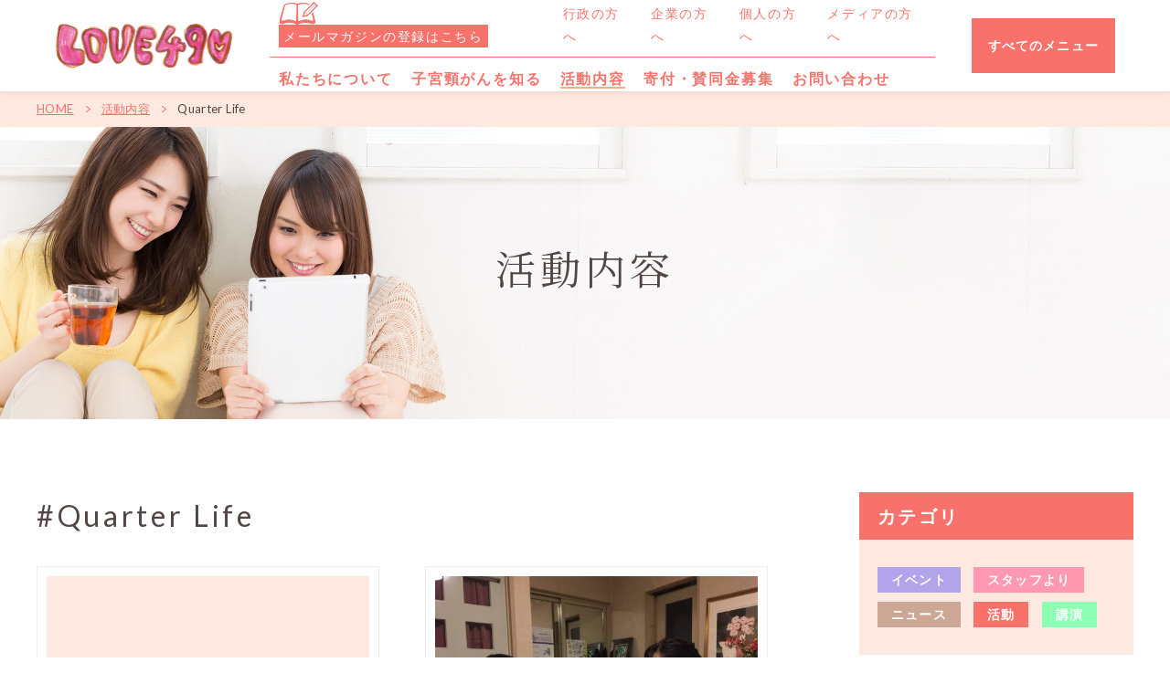

--- FILE ---
content_type: text/html; charset=UTF-8
request_url: https://love49.org/information/t/quarter-life
body_size: 32962
content:
<!DOCTYPE html>
<html lang="ja" data-ua="others" data-browser="Chrome">
<head prefix="og: http://ogp.me/ns# fb: http://ogp.me/ns/fb# article: http://ogp.me/ns/article#">


<!-- Global site tag (gtag.js) - Google Analytics -->
<script async src="https://www.googletagmanager.com/gtag/js?id=UA-138580605-1"></script>
<script>
window.dataLayer = window.dataLayer || [];
function gtag(){dataLayer.push(arguments);}
gtag('js', new Date());

gtag('config', 'UA-138580605-1');
</script>


	<meta http-equiv="X-UA-Compatible" content="IE=edge">
	<meta name="viewport" id="viewport" content="width=device-width,user-scalable=0">
	<meta name="format-detection" content="telephone=no">
	<meta charset="UTF-8">


	<meta name="description" content="子宮頸がん対策啓発団体「LOVE49」のQuarter Life一覧">
	<meta name="keywords" content="子宮頸がん,LOVE49,子宮頸がん検診,女性の健康,活動内容,Quarter Life,">
	
	<title>Quarter Life一覧 | 活動内容 | 子宮頸がん対策啓発団体「LOVE49」</title>

	<meta property="og:title" content="Quarter Life一覧 | 子宮頸がん対策啓発団体「LOVE49」">
	<meta property="og:type" content="article">
	<meta property="og:description" content="子宮頸がん対策啓発団体「LOVE49」のQuarter Life一覧">
	<meta property="og:url" content="https://love49.org/information/t/quarter-life">
	<meta property="og:image" content="https://love49.org/wl49p/wp-content/uploads/2019/04/ogp.jpg">

	<meta name="twitter:card" content="summary_large_image">
	<meta name="twitter:image:src" content="https://love49.org/wl49p/wp-content/uploads/2019/04/ogp.jpg">
	<meta name="twitter:domain" content="love49.org">

	<link rel="canonical" href="https://love49.org/information/t/quarter-life">

	<!-- Swiper.js -->
	<link rel="stylesheet" href="https://cdnjs.cloudflare.com/ajax/libs/Swiper/4.5.1/css/swiper.css">
	<script src="https://cdnjs.cloudflare.com/ajax/libs/Swiper/4.5.1/js/swiper.js"></script>

<!-- wp_head -->
<meta name='robots' content='max-image-preview:large' />
<link rel='stylesheet' id='wp-block-library-css' href='https://love49.org/wl49p/wp-includes/css/dist/block-library/style.min.css?ver=6.2.8' type='text/css' media='all' />
<link rel='stylesheet' id='classic-theme-styles-css' href='https://love49.org/wl49p/wp-includes/css/classic-themes.min.css?ver=6.2.8' type='text/css' media='all' />
<style id='global-styles-inline-css' type='text/css'>
body{--wp--preset--color--black: #000000;--wp--preset--color--cyan-bluish-gray: #abb8c3;--wp--preset--color--white: #ffffff;--wp--preset--color--pale-pink: #f78da7;--wp--preset--color--vivid-red: #cf2e2e;--wp--preset--color--luminous-vivid-orange: #ff6900;--wp--preset--color--luminous-vivid-amber: #fcb900;--wp--preset--color--light-green-cyan: #7bdcb5;--wp--preset--color--vivid-green-cyan: #00d084;--wp--preset--color--pale-cyan-blue: #8ed1fc;--wp--preset--color--vivid-cyan-blue: #0693e3;--wp--preset--color--vivid-purple: #9b51e0;--wp--preset--gradient--vivid-cyan-blue-to-vivid-purple: linear-gradient(135deg,rgba(6,147,227,1) 0%,rgb(155,81,224) 100%);--wp--preset--gradient--light-green-cyan-to-vivid-green-cyan: linear-gradient(135deg,rgb(122,220,180) 0%,rgb(0,208,130) 100%);--wp--preset--gradient--luminous-vivid-amber-to-luminous-vivid-orange: linear-gradient(135deg,rgba(252,185,0,1) 0%,rgba(255,105,0,1) 100%);--wp--preset--gradient--luminous-vivid-orange-to-vivid-red: linear-gradient(135deg,rgba(255,105,0,1) 0%,rgb(207,46,46) 100%);--wp--preset--gradient--very-light-gray-to-cyan-bluish-gray: linear-gradient(135deg,rgb(238,238,238) 0%,rgb(169,184,195) 100%);--wp--preset--gradient--cool-to-warm-spectrum: linear-gradient(135deg,rgb(74,234,220) 0%,rgb(151,120,209) 20%,rgb(207,42,186) 40%,rgb(238,44,130) 60%,rgb(251,105,98) 80%,rgb(254,248,76) 100%);--wp--preset--gradient--blush-light-purple: linear-gradient(135deg,rgb(255,206,236) 0%,rgb(152,150,240) 100%);--wp--preset--gradient--blush-bordeaux: linear-gradient(135deg,rgb(254,205,165) 0%,rgb(254,45,45) 50%,rgb(107,0,62) 100%);--wp--preset--gradient--luminous-dusk: linear-gradient(135deg,rgb(255,203,112) 0%,rgb(199,81,192) 50%,rgb(65,88,208) 100%);--wp--preset--gradient--pale-ocean: linear-gradient(135deg,rgb(255,245,203) 0%,rgb(182,227,212) 50%,rgb(51,167,181) 100%);--wp--preset--gradient--electric-grass: linear-gradient(135deg,rgb(202,248,128) 0%,rgb(113,206,126) 100%);--wp--preset--gradient--midnight: linear-gradient(135deg,rgb(2,3,129) 0%,rgb(40,116,252) 100%);--wp--preset--duotone--dark-grayscale: url('#wp-duotone-dark-grayscale');--wp--preset--duotone--grayscale: url('#wp-duotone-grayscale');--wp--preset--duotone--purple-yellow: url('#wp-duotone-purple-yellow');--wp--preset--duotone--blue-red: url('#wp-duotone-blue-red');--wp--preset--duotone--midnight: url('#wp-duotone-midnight');--wp--preset--duotone--magenta-yellow: url('#wp-duotone-magenta-yellow');--wp--preset--duotone--purple-green: url('#wp-duotone-purple-green');--wp--preset--duotone--blue-orange: url('#wp-duotone-blue-orange');--wp--preset--font-size--small: 13px;--wp--preset--font-size--medium: 20px;--wp--preset--font-size--large: 36px;--wp--preset--font-size--x-large: 42px;--wp--preset--spacing--20: 0.44rem;--wp--preset--spacing--30: 0.67rem;--wp--preset--spacing--40: 1rem;--wp--preset--spacing--50: 1.5rem;--wp--preset--spacing--60: 2.25rem;--wp--preset--spacing--70: 3.38rem;--wp--preset--spacing--80: 5.06rem;--wp--preset--shadow--natural: 6px 6px 9px rgba(0, 0, 0, 0.2);--wp--preset--shadow--deep: 12px 12px 50px rgba(0, 0, 0, 0.4);--wp--preset--shadow--sharp: 6px 6px 0px rgba(0, 0, 0, 0.2);--wp--preset--shadow--outlined: 6px 6px 0px -3px rgba(255, 255, 255, 1), 6px 6px rgba(0, 0, 0, 1);--wp--preset--shadow--crisp: 6px 6px 0px rgba(0, 0, 0, 1);}:where(.is-layout-flex){gap: 0.5em;}body .is-layout-flow > .alignleft{float: left;margin-inline-start: 0;margin-inline-end: 2em;}body .is-layout-flow > .alignright{float: right;margin-inline-start: 2em;margin-inline-end: 0;}body .is-layout-flow > .aligncenter{margin-left: auto !important;margin-right: auto !important;}body .is-layout-constrained > .alignleft{float: left;margin-inline-start: 0;margin-inline-end: 2em;}body .is-layout-constrained > .alignright{float: right;margin-inline-start: 2em;margin-inline-end: 0;}body .is-layout-constrained > .aligncenter{margin-left: auto !important;margin-right: auto !important;}body .is-layout-constrained > :where(:not(.alignleft):not(.alignright):not(.alignfull)){max-width: var(--wp--style--global--content-size);margin-left: auto !important;margin-right: auto !important;}body .is-layout-constrained > .alignwide{max-width: var(--wp--style--global--wide-size);}body .is-layout-flex{display: flex;}body .is-layout-flex{flex-wrap: wrap;align-items: center;}body .is-layout-flex > *{margin: 0;}:where(.wp-block-columns.is-layout-flex){gap: 2em;}.has-black-color{color: var(--wp--preset--color--black) !important;}.has-cyan-bluish-gray-color{color: var(--wp--preset--color--cyan-bluish-gray) !important;}.has-white-color{color: var(--wp--preset--color--white) !important;}.has-pale-pink-color{color: var(--wp--preset--color--pale-pink) !important;}.has-vivid-red-color{color: var(--wp--preset--color--vivid-red) !important;}.has-luminous-vivid-orange-color{color: var(--wp--preset--color--luminous-vivid-orange) !important;}.has-luminous-vivid-amber-color{color: var(--wp--preset--color--luminous-vivid-amber) !important;}.has-light-green-cyan-color{color: var(--wp--preset--color--light-green-cyan) !important;}.has-vivid-green-cyan-color{color: var(--wp--preset--color--vivid-green-cyan) !important;}.has-pale-cyan-blue-color{color: var(--wp--preset--color--pale-cyan-blue) !important;}.has-vivid-cyan-blue-color{color: var(--wp--preset--color--vivid-cyan-blue) !important;}.has-vivid-purple-color{color: var(--wp--preset--color--vivid-purple) !important;}.has-black-background-color{background-color: var(--wp--preset--color--black) !important;}.has-cyan-bluish-gray-background-color{background-color: var(--wp--preset--color--cyan-bluish-gray) !important;}.has-white-background-color{background-color: var(--wp--preset--color--white) !important;}.has-pale-pink-background-color{background-color: var(--wp--preset--color--pale-pink) !important;}.has-vivid-red-background-color{background-color: var(--wp--preset--color--vivid-red) !important;}.has-luminous-vivid-orange-background-color{background-color: var(--wp--preset--color--luminous-vivid-orange) !important;}.has-luminous-vivid-amber-background-color{background-color: var(--wp--preset--color--luminous-vivid-amber) !important;}.has-light-green-cyan-background-color{background-color: var(--wp--preset--color--light-green-cyan) !important;}.has-vivid-green-cyan-background-color{background-color: var(--wp--preset--color--vivid-green-cyan) !important;}.has-pale-cyan-blue-background-color{background-color: var(--wp--preset--color--pale-cyan-blue) !important;}.has-vivid-cyan-blue-background-color{background-color: var(--wp--preset--color--vivid-cyan-blue) !important;}.has-vivid-purple-background-color{background-color: var(--wp--preset--color--vivid-purple) !important;}.has-black-border-color{border-color: var(--wp--preset--color--black) !important;}.has-cyan-bluish-gray-border-color{border-color: var(--wp--preset--color--cyan-bluish-gray) !important;}.has-white-border-color{border-color: var(--wp--preset--color--white) !important;}.has-pale-pink-border-color{border-color: var(--wp--preset--color--pale-pink) !important;}.has-vivid-red-border-color{border-color: var(--wp--preset--color--vivid-red) !important;}.has-luminous-vivid-orange-border-color{border-color: var(--wp--preset--color--luminous-vivid-orange) !important;}.has-luminous-vivid-amber-border-color{border-color: var(--wp--preset--color--luminous-vivid-amber) !important;}.has-light-green-cyan-border-color{border-color: var(--wp--preset--color--light-green-cyan) !important;}.has-vivid-green-cyan-border-color{border-color: var(--wp--preset--color--vivid-green-cyan) !important;}.has-pale-cyan-blue-border-color{border-color: var(--wp--preset--color--pale-cyan-blue) !important;}.has-vivid-cyan-blue-border-color{border-color: var(--wp--preset--color--vivid-cyan-blue) !important;}.has-vivid-purple-border-color{border-color: var(--wp--preset--color--vivid-purple) !important;}.has-vivid-cyan-blue-to-vivid-purple-gradient-background{background: var(--wp--preset--gradient--vivid-cyan-blue-to-vivid-purple) !important;}.has-light-green-cyan-to-vivid-green-cyan-gradient-background{background: var(--wp--preset--gradient--light-green-cyan-to-vivid-green-cyan) !important;}.has-luminous-vivid-amber-to-luminous-vivid-orange-gradient-background{background: var(--wp--preset--gradient--luminous-vivid-amber-to-luminous-vivid-orange) !important;}.has-luminous-vivid-orange-to-vivid-red-gradient-background{background: var(--wp--preset--gradient--luminous-vivid-orange-to-vivid-red) !important;}.has-very-light-gray-to-cyan-bluish-gray-gradient-background{background: var(--wp--preset--gradient--very-light-gray-to-cyan-bluish-gray) !important;}.has-cool-to-warm-spectrum-gradient-background{background: var(--wp--preset--gradient--cool-to-warm-spectrum) !important;}.has-blush-light-purple-gradient-background{background: var(--wp--preset--gradient--blush-light-purple) !important;}.has-blush-bordeaux-gradient-background{background: var(--wp--preset--gradient--blush-bordeaux) !important;}.has-luminous-dusk-gradient-background{background: var(--wp--preset--gradient--luminous-dusk) !important;}.has-pale-ocean-gradient-background{background: var(--wp--preset--gradient--pale-ocean) !important;}.has-electric-grass-gradient-background{background: var(--wp--preset--gradient--electric-grass) !important;}.has-midnight-gradient-background{background: var(--wp--preset--gradient--midnight) !important;}.has-small-font-size{font-size: var(--wp--preset--font-size--small) !important;}.has-medium-font-size{font-size: var(--wp--preset--font-size--medium) !important;}.has-large-font-size{font-size: var(--wp--preset--font-size--large) !important;}.has-x-large-font-size{font-size: var(--wp--preset--font-size--x-large) !important;}
.wp-block-navigation a:where(:not(.wp-element-button)){color: inherit;}
:where(.wp-block-columns.is-layout-flex){gap: 2em;}
.wp-block-pullquote{font-size: 1.5em;line-height: 1.6;}
</style>
<link rel='stylesheet' id='gfonts-css' href='//fonts.googleapis.com/css?family=Bellefair%7CLato%3A300%2C400%2C700%2C900%7CRoboto%3A300%2C400%2C500%7CNoto+Serif+JP%3A400%2C600&#038;ver=1768628685' type='text/css' media='all' />
<link rel='stylesheet' id='stylepage-css' href='https://love49.org/wl49p/wp-content/themes/love49_release/_assets/css/stylepage.css?ver=1768628685' type='text/css' media='all' />
<link rel='stylesheet' id='addstylepage-css' href='https://love49.org/wl49p/wp-content/themes/love49_release/_assets/css/add_stylepage.css?ver=1768628685' type='text/css' media='all' />
<script type='text/javascript' src='https://love49.org/wl49p/wp-includes/js/jquery/jquery.min.js?ver=3.6.4' id='jquery-core-js'></script>
<script type='text/javascript' src='https://love49.org/wl49p/wp-includes/js/jquery/jquery-migrate.min.js?ver=3.4.0' id='jquery-migrate-js'></script>
<script type='text/javascript' src='https://love49.org/wl49p/wp-content/themes/love49_release/_assets/js/ofi.min.js?ver=1.0' id='ofi-js'></script>
		<style type="text/css" id="wp-custom-css">
			.normal-mv {
	display: bloack;
}
.mv-slider__item[href="javascript:void(0)"] {
	cursor: inherit;
}
.mv-slider .swiper-wrapper {
	align-items: stretch;
}
.mv-slider__item {
	background: #FFF;
	display: block;
	height: auto;
	padding-bottom: 47.2319%;
}
.mv-slider__item img {
	position: absolute;
	top: 0;
	left: 0;
	width: 100%;
	height: 100%;
	object-fit: cover;
}
.grecaptcha-badge {
	bottom: 244px !important;
}
@media screen and (max-width: 767px) {
	.mv-slider__item {
		padding-bottom: 200%;
	}
}		</style>
		<!-- /wp_head -->

<link rel="shortcut icon" href="https://love49.org/wl49p/wp-content/themes/love49_release/_assets/images/favicon.ico">
</head>


<body class="archive tax-information_tag term-quarter-life term-20 lower acv pt-information">



<script>
	if ( document.cookie.match(/love49_show_fixedBnr/g) ) {
		document.body.classList.add('-hiddenFixedBnr');
	}
</script>



<header class="siteHeader">
	<div class="siteHeader__body st_mainContent">
		<div class="siteHeader__logo">			<a class="siteHeader__logoInner" href="https://love49.org">
				<img class="siteHeader__logoImg" src="https://love49.org/wl49p/wp-content/themes/love49_release/_assets/images/logo_love49.png" alt="LOVE49 | 子宮頸がん対策について、市民目線で制度を変えていく啓発団体です。">
			</a></div>
		<div class="siteHeader__group">
			<nav class="_gNav">
				<ul class="_gNavList -sub">
		<li class="_gNavList__item have-bg">
		<a href="https://docs.google.com/forms/d/e/1FAIpQLSc6QK0a51TyWz8aTRKXnvE8FmGQaWPAWsj7kszOXxpRLWcHrg/viewform?usp=send_form" target="_bank">
			<img src="https://love49.org/wl49p/wp-content/themes/love49_release/_assets/images/book-icon.png">
			<span>メールマガジンの登録はこちら</span>
		</a>
	</li>
			<li class="_gNavList__item"><a href="https://love49.org/for_administration">行政の方へ</a></li>
			<li class="_gNavList__item"><a href="https://love49.org/for_company">企業の方へ</a></li>
			<li class="_gNavList__item"><a href="https://love49.org/for_personal">個人の方へ</a></li>
			<li class="_gNavList__item"><a href="https://love49.org/for_media">メディアの方へ</a></li>
	</ul>
<ul class="_gNavList -main">
	<li class="_gNavList__item -p1"><a href="https://love49.org/about_us">私たちについて</a></li>
	<li class="_gNavList__item -p2"><a href="https://love49.org/about_cervical_cancer">子宮頸がんを知る</a></li>
	<li class="_gNavList__item -c1"><a href="https://love49.org/information">活動内容</a></li>
	<li class="_gNavList__item -p5"><a href="https://love49.org/raise_contributions">寄付・賛同金募集</a></li>
	<li class="_gNavList__item -f1"><a href="https://love49.org/contact">お問い合わせ</a></li>
</ul>
			</nav>
			
			<a class="sp_in new-button" target="_blank" href="https://docs.google.com/forms/d/e/1FAIpQLSc6QK0a51TyWz8aTRKXnvE8FmGQaWPAWsj7kszOXxpRLWcHrg/viewform?usp=send_form"><span>メルマガ登録</span></a>
			
			<button class="btn_siteMenu" type="button">
				<span>
					<span>
						<span class="pc_in">すべての</span>メニュー<br>
						閉じる
					</span>
				</span>
			</button>
		</div><!-- siteHeader__group -->
	</div><!-- siteHeader__body -->
</header><!-- siteHeader -->


<header class="_siteMenu action_siteMenu_content">
	<div class="_siteMenu__body action_siteMenu__body">
		<div class="_siteMap">
	<ul class="_siteMap__List">
		<li class="_siteMap__ListItem -head">私たちの活動</li>

		<li class="_siteMap__ListItem"><a href="https://love49.org/about_us">私たちについて</a></li>
		<li class="_siteMap__ListItem">
			<a href="https://love49.org/information">活動内容</a>
			<ul class="_siteMap__childList">
				<li class="_siteMap__childListItem"><a href="https://love49.org/instructor">講師派遣</a></li>
				<li class="_siteMap__childListItem"><a href="https://love49.org/goods">予防・啓発グッズ</a></li>
			</ul>
		</li>
				<li class="_siteMap__ListItem"><a href="https://love49.org/information/c/news">お知らせ</a></li>
		<li class="_siteMap__ListItem"><a href="https://love49.org/company">団体概要・アクセス</a></li>
		<li class="_siteMap__ListItem"><a href="https://love49.org/faq">よくいただく質問</a></li>
		<li class="_siteMap__ListItem"><a href="https://love49.org/contact">お問い合わせ</a></li>
	</ul>

	<ul class="_siteMap__List">
		<li class="_siteMap__ListItem -head">知る</li>

		<li class="_siteMap__ListItem"><a href="https://love49.org/about_cervical_cancer">子宮頸がんについて</a></li>
		<li class="_siteMap__ListItem"><a href="https://love49.org/about_cervical_cancer/how_to_prevent">予防方法</a></li>
		<li class="_siteMap__ListItem"><a href="https://love49.org/about_cervical_cancer/uterus">治療方法</a>
			<ul class="_siteMap__childList">
				<li class="_siteMap__childListItem"><a href="https://love49.org/about_cervical_cancer/uterus/laser_ablation">レーザー蒸散術</a></li>
			</ul>
		</li>
		<li class="_siteMap__ListItem"><a href="https://love49.org/about_cervical_cancer/about_uterus">人に話したくなる子宮のはなし</a></li>
			</ul>

	<ul class="_siteMap__List">
		<li class="_siteMap__ListItem -head"><a href="https://love49.org/raise_contributions">寄付・賛同金募集</a></li>
		<li class="_siteMap__ListItem"><a href="https://love49.org/personal_supporter">よびかけ賛同人</a></li>
		<li class="_siteMap__ListItem"><a href="https://love49.org/company_supporter">賛同企業</a></li>
				<li class="_siteMap__ListItem"><a href="https://love49.org/for_administration">行政の方へ</a></li>
						<li class="_siteMap__ListItem"><a href="https://love49.org/for_company">企業の方へ</a></li>
						<li class="_siteMap__ListItem"><a href="https://love49.org/for_personal">個人の方へ</a></li>
						<li class="_siteMap__ListItem"><a href="https://love49.org/for_media">メディアの方へ</a></li>
			</ul>
</div><!-- _siteMap -->

		<div class="_siteMenu__logo"><img class="_siteMenu__logoImg" src="https://love49.org/wl49p/wp-content/themes/love49_release/_assets/images/logo_love49.png" alt="LOVE49 | 子宮頸がん対策について、市民目線で制度を変えていく啓発団体です。"></div>

		<div class="_siteMenu__sns">
			<ul class="_snsList">
	<li class="_snsList__item -fb"><a class="_snsList__itemInner" target="_blank" href="https://www.facebook.com/orangecloverlove49/">
		Facebook
	</a></li>
	<li class="_snsList__item -tw"><a class="_snsList__itemInner" target="_blank" href="https://twitter.com/love_49">
		Twitter
	</a></li>
</ul>
		</div>
	</div><!-- _siteMenu__body -->
</header><!-- action_siteMenu -->



<main class="_siteContents">



			<div class="_bread">
				<div class="st_mainContent">
					<ol class="_bread__body cf">
						<li class="_bread__item"><a  class="tdu" href="https://love49.org">HOME</a></li><li class="_bread__item"><a  class="tdu" href="https://love49.org/information">活動内容</a></li><li class="_bread__item">Quarter Life</li>
					</ol>
				</div>
			</div>
		


	<header class="_pageMv" style="background-image: url(http://love49.org/wl49p/wp-content/uploads/2019/03/mv_information.jpg);">
		<h1 class="_pageMv__ttl ">活動内容</h1>
	</header>
<div class="st_all-in">


<section class="blockMain -normal">
	<div class="blockMain__body st_mainContent">


		<div class="st_hasSideContainer">

			<article class="st_hasSideContainer__main">
				<h2 class="title_lv1_d">#Quarter Life</h2><div class="listCard_1 -col2 ">
	
		<article class="listCard_1__item"><a class="listCard_1__itemInner db" href="https://love49.org/information/752" title="石田ニコルさん　特別インタビュー">
			<header class="listCard_1__itemHead"><div class="listCard_1__itemThumb _respoThumb">
				<img class="listCard_1__itemThumbImg _respoThumb__img ofi" src="https://love49.org/wl49p/wp-content/themes/love49_release/_assets/images/noimage.jpg" alt="noimage">
			</div></header>
			<section class="listCard_1__itemData">
				
			<div class="listTerm_1 listCard_1__itemcat">
				<span class="listTerm_1__item -news">ニュース</span>
			</div>
		
				<time class="listCard_1__itemDate"  datetime="2021-04-09">2021/04/09</time>				<h2 class="listCard_1__itemTtl">石田ニコルさん　特別インタビュー</h2>
			</section>
		</a></article>
		<article class="listCard_1__item"><a class="listCard_1__itemInner db" href="https://love49.org/information/36" title="ニュースレター「Quarter Life」の制作が大詰めです">
			<header class="listCard_1__itemHead"><div class="listCard_1__itemThumb _respoThumb">
				<img class="listCard_1__itemThumbImg _respoThumb__img ofi" src="https://love49.org/wl49p/wp-content/uploads/2019/03/50590608_2102461469796861_8791864923257831424_n-600x450.jpg" alt="ニュースレター「Quarter Life」の制作が大詰めです">
			</div></header>
			<section class="listCard_1__itemData">
				
			<div class="listTerm_1 listCard_1__itemcat">
				<span class="listTerm_1__item -blog">スタッフより</span>
			</div>
		
				<time class="listCard_1__itemDate"  datetime="2019-01-30">2019/01/30</time>				<h2 class="listCard_1__itemTtl">ニュースレター「Quarter Life」の制作が大詰めです</h2>
			</section>
		</a></article></div><!-- listCard_1 -->
<div class="_pgnv"><span class="page-numbers current">1</span></div><!-- _pgnv -->			</article><!-- st_hasSideContainer__main -->


			<aside class="st_hasSideContainer__side">
				<section class="sideBlock">
	<h2 class="sideBlockTtl_1">カテゴリ</h2>
	<div class="sideBlock__content">
		
			<div class="listTerm_1 sideBlock__singleCat">
				
				<a class="listTerm_1__item -event" href="https://love49.org/information/c/event">
					イベント
				</a>
			
				<a class="listTerm_1__item -blog" href="https://love49.org/information/c/blog">
					スタッフより
				</a>
			
				<a class="listTerm_1__item -news" href="https://love49.org/information/c/news">
					ニュース
				</a>
			
				<a class="listTerm_1__item -activities" href="https://love49.org/information/c/activities">
					活動
				</a>
			
				<a class="listTerm_1__item -lecture" href="https://love49.org/information/c/lecture">
					講演
				</a>
			
			</div>
			</div>
</section>


<section class="sideBlock">
	<h2 class="sideBlockTtl_1">タグ</h2>
	<div class="sideBlock__content">
		
			<div class="listTerm_2 sideBlock__singleTag">
				
				<a class="listTerm_2__item -%e3%82%bf%e3%82%b0%e3%82%92%e5%89%8a%e9%99%a4-%e3%83%ac%e3%83%bc%e3%82%b6%e3%83%bc%e8%92%b8%e6%95%a3%e8%a1%93-%e3%83%ac%e3%83%bc%e3%82%b6%e3%83%bc%e8%92%b8%e6%95%a3%e8%a1%93" href="https://love49.org/information/t/%e3%82%bf%e3%82%b0%e3%82%92%e5%89%8a%e9%99%a4-%e3%83%ac%e3%83%bc%e3%82%b6%e3%83%bc%e8%92%b8%e6%95%a3%e8%a1%93-%e3%83%ac%e3%83%bc%e3%82%b6%e3%83%bc%e8%92%b8%e6%95%a3%e8%a1%93">
					タグを削除: レーザー蒸散術 レーザー蒸散術
				</a>
			
				<a class="listTerm_2__item -%e7%9f%b3%e7%94%b0%e3%83%8b%e3%82%b3%e3%83%ab%e3%81%95%e3%82%93" href="https://love49.org/information/t/%e7%9f%b3%e7%94%b0%e3%83%8b%e3%82%b3%e3%83%ab%e3%81%95%e3%82%93">
					石田ニコルさん
				</a>
			
				<a class="listTerm_2__item -%e5%ad%90%e5%ae%ae%e9%a0%b8%e3%81%8c%e3%82%93%e6%9c%88%e9%96%93" href="https://love49.org/information/t/%e5%ad%90%e5%ae%ae%e9%a0%b8%e3%81%8c%e3%82%93%e6%9c%88%e9%96%93">
					子宮頸がん月間
				</a>
			
				<a class="listTerm_2__item -%e5%ae%8b%e7%be%8e%e7%8e%84%e5%85%88%e7%94%9f" href="https://love49.org/information/t/%e5%ae%8b%e7%be%8e%e7%8e%84%e5%85%88%e7%94%9f">
					宋美玄先生
				</a>
			
				<a class="listTerm_2__item -%e3%81%90%e3%82%93%e3%81%be%e3%81%a1%e3%82%83%e3%82%93" href="https://love49.org/information/t/%e3%81%90%e3%82%93%e3%81%be%e3%81%a1%e3%82%83%e3%82%93">
					ぐんまちゃん
				</a>
			
				<a class="listTerm_2__item -%e3%82%b3%e3%83%ac%e3%82%af%e3%83%86%e3%82%a3%e3%83%96%e3%82%a2%e3%82%af%e3%82%b7%e3%83%a7%e3%83%b3" href="https://love49.org/information/t/%e3%82%b3%e3%83%ac%e3%82%af%e3%83%86%e3%82%a3%e3%83%96%e3%82%a2%e3%82%af%e3%82%b7%e3%83%a7%e3%83%b3">
					コレクティブアクション
				</a>
			
				<a class="listTerm_2__item -%e3%83%97%e3%83%ac%e3%82%b3%e3%83%b3%e3%82%bb%e3%83%97%e3%82%b7%e3%83%a7%e3%83%b3%e3%82%b1%e3%82%a2" href="https://love49.org/information/t/%e3%83%97%e3%83%ac%e3%82%b3%e3%83%b3%e3%82%bb%e3%83%97%e3%82%b7%e3%83%a7%e3%83%b3%e3%82%b1%e3%82%a2">
					プレコンセプションケア
				</a>
			
				<a class="listTerm_2__item -%e3%83%af%e3%83%bc%e3%83%ab%e3%83%89%e3%82%ad%e3%83%a3%e3%83%b3%e3%82%b5%e3%83%bc%e3%83%87%e3%83%bc" href="https://love49.org/information/t/%e3%83%af%e3%83%bc%e3%83%ab%e3%83%89%e3%82%ad%e3%83%a3%e3%83%b3%e3%82%b5%e3%83%bc%e3%83%87%e3%83%bc">
					ワールドキャンサーデー
				</a>
			
				<a class="listTerm_2__item -light-up-the-world" href="https://love49.org/information/t/light-up-the-world">
					LIGHT UP THE WORLD
				</a>
			
				<a class="listTerm_2__item -hpv%e4%bd%b5%e7%94%a8%e6%a4%9c%e8%a8%ba" href="https://love49.org/information/t/hpv%e4%bd%b5%e7%94%a8%e6%a4%9c%e8%a8%ba">
					HPV併用検診
				</a>
			
				<a class="listTerm_2__item -%e6%b5%9c%e7%94%b0%e3%83%96%e3%83%aa%e3%83%88%e3%83%8b%e3%83%bc" href="https://love49.org/information/t/%e6%b5%9c%e7%94%b0%e3%83%96%e3%83%aa%e3%83%88%e3%83%8b%e3%83%bc">
					浜田ブリトニーさん
				</a>
			
				<a class="listTerm_2__item -%e3%81%8b%e3%82%89%e3%81%a0%e3%81%ab%e3%81%84%e3%81%84%e3%81%93%e3%81%a8weekend" href="https://love49.org/information/t/%e3%81%8b%e3%82%89%e3%81%a0%e3%81%ab%e3%81%84%e3%81%84%e3%81%93%e3%81%a8weekend">
					からだにいいことweekend
				</a>
			
				<a class="listTerm_2__item -%e3%83%a1%e3%83%87%e3%82%a3%e3%82%a2%e6%8e%b2%e8%bc%89" href="https://love49.org/information/t/%e3%83%a1%e3%83%87%e3%82%a3%e3%82%a2%e6%8e%b2%e8%bc%89">
					メディア掲載
				</a>
			
				<a class="listTerm_2__item -%e8%87%a8%e5%ba%8a%e7%b4%b0%e8%83%9e%e5%ad%a6%e4%bc%9a" href="https://love49.org/information/t/%e8%87%a8%e5%ba%8a%e7%b4%b0%e8%83%9e%e5%ad%a6%e4%bc%9a">
					臨床細胞学会
				</a>
			
				<a class="listTerm_2__item -%e5%8e%9f%e5%8d%83%e6%99%b6%e3%81%95%e3%82%93" href="https://love49.org/information/t/%e5%8e%9f%e5%8d%83%e6%99%b6%e3%81%95%e3%82%93">
					原千晶さん
				</a>
			
				<a class="listTerm_2__item -hpv%e6%a4%9c%e6%9f%bb" href="https://love49.org/information/t/hpv%e6%a4%9c%e6%9f%bb">
					HPV検査
				</a>
			
				<a class="listTerm_2__item -lbc%ef%bc%88%e6%b6%b2%e7%8a%b6%e5%8c%96%e6%a4%9c%e4%bd%93%e7%b4%b0%e8%83%9e%e8%a8%ba%ef%bc%89" href="https://love49.org/information/t/lbc%ef%bc%88%e6%b6%b2%e7%8a%b6%e5%8c%96%e6%a4%9c%e4%bd%93%e7%b4%b0%e8%83%9e%e8%a8%ba%ef%bc%89">
					LBC（液状化検体細胞診）
				</a>
			
				<a class="listTerm_2__item -hpv%e3%83%af%e3%82%af%e3%83%81%e3%83%b3" href="https://love49.org/information/t/hpv%e3%83%af%e3%82%af%e3%83%81%e3%83%b3">
					HPVワクチン
				</a>
			
				<a class="listTerm_2__item -%e6%97%a5%e6%9c%ac%e4%ba%ba%e9%96%93%e3%83%89%e3%83%83%e3%82%af%e5%ad%a6%e4%bc%9a" href="https://love49.org/information/t/%e6%97%a5%e6%9c%ac%e4%ba%ba%e9%96%93%e3%83%89%e3%83%83%e3%82%af%e5%ad%a6%e4%bc%9a">
					日本人間ドック学会
				</a>
			
				<a class="listTerm_2__item -%e6%97%a5%e6%9c%ac%e5%a9%a6%e4%ba%ba%e7%a7%91%e3%81%8c%e3%82%93%e6%a4%9c%e8%a8%ba%e5%ad%a6%e4%bc%9a" href="https://love49.org/information/t/%e6%97%a5%e6%9c%ac%e5%a9%a6%e4%ba%ba%e7%a7%91%e3%81%8c%e3%82%93%e6%a4%9c%e8%a8%ba%e5%ad%a6%e4%bc%9a">
					日本婦人科がん検診学会
				</a>
			
				<a class="listTerm_2__item -%e5%a4%a7%e4%b8%b8%e6%9d%be%e5%9d%82%e5%b1%8b%e7%99%be%e8%b2%a8%e5%ba%97" href="https://love49.org/information/t/%e5%a4%a7%e4%b8%b8%e6%9d%be%e5%9d%82%e5%b1%8b%e7%99%be%e8%b2%a8%e5%ba%97">
					大丸松坂屋百貨店
				</a>
			
				<a class="listTerm_2__item -csr" href="https://love49.org/information/t/csr">
					CSR
				</a>
			
				<a class="listTerm_2__item -%e8%ad%b0%e9%80%a3%e5%bf%9c%e6%8f%b4%e5%9b%a3" href="https://love49.org/information/t/%e8%ad%b0%e9%80%a3%e5%bf%9c%e6%8f%b4%e5%9b%a3">
					議連応援団
				</a>
			
				<a class="listTerm_2__item -google-ad-grants" href="https://love49.org/information/t/google-ad-grants">
					Google AD grants
				</a>
			
				<a class="listTerm_2__item -love49" href="https://love49.org/information/t/love49">
					LOVE49
				</a>
			
				<a class="listTerm_2__item -quarter-life" href="https://love49.org/information/t/quarter-life">
					Quarter Life
				</a>
			
				<a class="listTerm_2__item -%e3%81%be%e3%82%82%e3%82%8b%e3%81%93%e3%81%a8" href="https://love49.org/information/t/%e3%81%be%e3%82%82%e3%82%8b%e3%81%93%e3%81%a8">
					まもること
				</a>
			
				<a class="listTerm_2__item -%e5%85%a8%e5%9b%bd%e3%82%a2%e3%82%af%e3%82%b7%e3%83%a7%e3%83%b3" href="https://love49.org/information/t/%e5%85%a8%e5%9b%bd%e3%82%a2%e3%82%af%e3%82%b7%e3%83%a7%e3%83%b3">
					全国アクション
				</a>
			
				<a class="listTerm_2__item -%e5%95%93%e7%99%ba%e3%82%a2%e3%82%af%e3%82%b7%e3%83%a7%e3%83%b3" href="https://love49.org/information/t/%e5%95%93%e7%99%ba%e3%82%a2%e3%82%af%e3%82%b7%e3%83%a7%e3%83%b3">
					啓発アクション
				</a>
			
				<a class="listTerm_2__item -%e5%ad%90%e5%ae%ae%e9%a0%b8%e3%81%8c%e3%82%93%e3%82%92%e4%ba%88%e9%98%b2%e3%81%99%e3%82%8b%e6%97%a5" href="https://love49.org/information/t/%e5%ad%90%e5%ae%ae%e9%a0%b8%e3%81%8c%e3%82%93%e3%82%92%e4%ba%88%e9%98%b2%e3%81%99%e3%82%8b%e6%97%a5">
					子宮頸がんを予防する日
				</a>
			
				<a class="listTerm_2__item -%e5%ad%90%e5%ae%ae%e9%a0%b8%e3%81%8c%e3%82%93%e6%a4%9c%e8%a8%ba" href="https://love49.org/information/t/%e5%ad%90%e5%ae%ae%e9%a0%b8%e3%81%8c%e3%82%93%e6%a4%9c%e8%a8%ba">
					子宮頸がん検診
				</a>
			
				<a class="listTerm_2__item -%e6%ac%a1%e3%81%ae10%e5%b9%b4" href="https://love49.org/information/t/%e6%ac%a1%e3%81%ae10%e5%b9%b4">
					次の10年
				</a>
			
				<a class="listTerm_2__item -%e7%b4%b0%e8%83%9e%e6%a4%9c%e6%9f%bb%e5%a3%ab" href="https://love49.org/information/t/%e7%b4%b0%e8%83%9e%e6%a4%9c%e6%9f%bb%e5%a3%ab">
					細胞検査士
				</a>
			
				<a class="listTerm_2__item -%e8%a1%97%e9%a0%ad%e3%82%a2%e3%82%af%e3%82%b7%e3%83%a7%e3%83%b3" href="https://love49.org/information/t/%e8%a1%97%e9%a0%ad%e3%82%a2%e3%82%af%e3%82%b7%e3%83%a7%e3%83%b3">
					街頭アクション
				</a>
			
			</div>
			</div>
</section>


<section class="sideBlock">
	<button class="btn_toggle_1">アーカイブ</button>
	<div class="sideBlock__content action_toggle_1_content">
		<ul class="side_arcList">
				<li><a href='https://love49.org/information/2026'>2026</a>&nbsp;(1)</li>
	<li><a href='https://love49.org/information/2025'>2025</a>&nbsp;(16)</li>
	<li><a href='https://love49.org/information/2024'>2024</a>&nbsp;(16)</li>
	<li><a href='https://love49.org/information/2023'>2023</a>&nbsp;(28)</li>
	<li><a href='https://love49.org/information/2022'>2022</a>&nbsp;(23)</li>
	<li><a href='https://love49.org/information/2021'>2021</a>&nbsp;(28)</li>
	<li><a href='https://love49.org/information/2020'>2020</a>&nbsp;(16)</li>
	<li><a href='https://love49.org/information/2019'>2019</a>&nbsp;(37)</li>
	<li><a href='https://love49.org/information/2018'>2018</a>&nbsp;(51)</li>
	<li><a href='https://love49.org/information/2017'>2017</a>&nbsp;(42)</li>
	<li><a href='https://love49.org/information/2016'>2016</a>&nbsp;(1)</li>
		</ul>
	</div>
</section>


<section class="sideBlock">
	<h2 class="sideBlockTtl_1">カレンダー</h2>
	<div class="sideBlock__content">
		

--- FILE ---
content_type: text/css
request_url: https://love49.org/wl49p/wp-content/themes/love49_release/_assets/css/stylepage.css?ver=1768628685
body_size: 322166
content:
@charset "UTF-8";
.g_c_base { color: #514643 !important; }

.g_c_theme1 { color: #f8726b !important; }

.g_c_theme2 { color: #f7ad8d !important; }

.g_c_theme3 { color: #fee9e1 !important; }

.g_c_acc1 { color: #ff99b2 !important; }

.g_c_acc2 { color: #a7d1c6 !important; }

.g_bgc_theme1 { background-color: #f8726b !important; }

.g_bgc_theme2 { background-color: #f7ad8d !important; }

.g_bgc_theme3 { background-color: #fee9e1 !important; }

.g_bgc_acc1 { background-color: #ff99b2 !important; }

.g_bgc_acc2 { background-color: #a7d1c6 !important; }

.g_h_font { font-family: "Bellefair", "Yu Mincho Light", "YuMincho", "Yu Mincho", "游明朝体", "Noto Serif JP", sans-serif; }

/* ===================================== @@RESET ===================================== */
/* @@html tag */
*, *:before, *:after { font-size: 100%; line-height: 1.6; letter-spacing: 0.075em; -webkit-font-feature-settings: "palt"; font-feature-settings: "palt"; border: 0; outline: 0; vertical-align: baseline; -webkit-box-sizing: border-box; -o-box-sizing: border-box; -ms-box-sizing: border-box; box-sizing: border-box; padding: 0; margin: 0; }

#wpadminbar *:before, #wpadminbar *:after { line-height: 1; }

h1, h2, h3, h4, h5, h6, li { letter-spacing: 0.115em; }

section, article, aside, footer, header, nav, main, time { display: block; }

address { font-style: normal; }

ul, ol { padding-left: 40px; margin-top: 1em; margin-bottom: 1em; }

span, button, strong, small, em, b, a { color: inherit; letter-spacing: inherit; line-height: inherit; }

button { cursor: pointer; background-color: transparent; }

a { color: inherit; text-decoration: none; }

a.-blank { pointer-events: none; cursor: default; opacity: 0.6; }

img { max-width: 100%; height: auto; vertical-align: bottom; }

iframe { vertical-align: bottom; }

table { border-collapse: collapse; border-spacing: 0; width: 100%; }

small { font-size: 0.7em; }

html { font-size: 62.5%; /* -> 10px; */ }

body { font-size: 1.6rem; font-family: "Lato", "Yu Gothic Medium", "游ゴシック Medium", "Yu Gothic", YuGothic, "游ゴシック体", "游ゴシック", sans-serif; font-weight: 400; color: #514643; line-height: 1; -webkit-font-smoothing: antialiased; -moz-osx-font-smoothing: grayscale; width: 100%; min-width: 1240px; margin-top: 100px; }

@media (min-width: 770px) { body.logged-in body { margin-top: calc( $_siteHeaderHeight + 32px); } }

@media (max-width: 769px) { body { -webkit-text-size-adjust: 100%; width: 100%; min-width: 320px; margin-top: 60px; } }

body:before { width: 1px; height: 100vh; position: fixed; top: 0; left: 0; right: 0; background-color: #3bffff; margin: auto; }

p { font-size: 1.6rem; line-height: 2; letter-spacing: 0.115em; }

sup { font-size: 0.7em; vertical-align: top; }

/* @@form parts */
.btnSbmt { height: 50px; background-color: #efefef; -webkit-appearance: none; -moz-appearance: none; appearance: none; border-radius: 0; cursor: pointer; }

.wrap_sel { position: relative; }

.wrap_sel { position: relative; }

.wrap_sel:before { content: ""; position: absolute; width: 20px; height: 20px; top: 50%; right: 20px; z-index: 2; background-image: url("data:image/svg+xml,%3Csvg xmlns='http://www.w3.org/2000/svg' width='256.1' height='149'%3E%3Cpath fill='%23f8726b' d='M136.5 3.5l116 117.8c4.7 4.7 4.7 12.3 0 17l-7.1 7.1c-4.7 4.7-12.3 4.7-17 0L128 43.1 27.6 145.3c-4.7 4.7-12.3 4.7-17 0l-7.1-7.1c-4.7-4.7-4.7-12.3 0-17l116-117.8c4.7-4.6 12.3-4.6 17 .1z'/%3E%3C/svg%3E"); background-repeat: no-repeat; background-position: center; background-size: 13px; -webkit-transform: translateY(-50%) rotate(180deg); transform: translateY(-50%) rotate(180deg); pointer-events: none; }

.wrap_sel select { width: 100%; height: 50px; position: relative; padding-left: 10px; padding-right: 10px; background-color: #fff; border: 1px solid #ccc; -webkit-appearance: none; -moz-appearance: none; appearance: none; border-radius: 0; cursor: pointer; }

.wrap_sel select::-ms-expand { display: none; }

.wrap_sel option { padding: 10px; }

.iptxt { width: 100%; height: 50px; padding-left: 10px; padding-right: 10px; border-radius: 0; -webkit-appearance: none; -moz-appearance: none; appearance: none; }

.ipradi { display: none; }

.ipradi:checked + span { color: #f8726b; }

.ipradi:checked + span:before { opacity: 0; -webkit-transform: scale(0); transform: scale(0); }

.ipradi:checked + span:after { opacity: 1; -webkit-transform: scale(1); transform: scale(1); }

.ipradi + span { display: inline-block; padding-left: calc( 1em + 5px); position: relative; cursor: pointer; }

.ipradi + span:before, .ipradi + span:after { -webkit-transition: 0.2s; transition: 0.2s; }

.ipradi + span:before { content: ""; display: block; position: absolute; top: 0.5rem; left: 0; width: 1em; height: 1em; border: 1px solid #999; border-radius: 50%; }

.ipradi + span:after { content: ''; display: block; position: absolute; top: 0.5rem; left: 0; width: 1em; height: 1em; background-color: #f8726b; border: 1px solid #999; border-radius: 50%; -webkit-box-shadow: inset 0 0 0 0.2em #fff; box-shadow: inset 0 0 0 0.2em #fff; opacity: 0; -webkit-transform: scale(0); transform: scale(0); }

.ipchk { display: none; padding: 6px; }

.ipchk:checked + span:after { top: -0.1rem; -webkit-transform: rotate(-45deg) scale(1); transform: rotate(-45deg) scale(1); }

.ipchk + span { position: relative; display: inline-block; padding-left: calc( 1em + 5px); cursor: pointer; }

.ipchk + span:before { content: ""; position: absolute; top: 0.5rem; left: 0; display: block; background: #fff; width: 1em; height: 1em; border: 2px solid #ccc; }

.ipchk + span:after { content: ""; display: block; width: 1em; height: 0.7em; position: absolute; top: 0; left: 0; border-left: 3px solid #f8726b; border-bottom: 3px solid #f8726b; -webkit-transform: rotate(-45deg) scale(0); transform: rotate(-45deg) scale(0); -webkit-transition: 0.1s; transition: 0.1s; }

.iptxt:focus, textarea:focus { -webkit-box-shadow: inset 0 0 4px rgba(0, 0, 0, 0.1); box-shadow: inset 0 0 4px rgba(0, 0, 0, 0.1); }

.iptxt, textarea { border: 1px solid #ccc; }

@media (max-width: 769px) { .iptxt::-webkit-input-placeholder { padding-top: 0.2em; } }

textarea { font-size: 15px; line-height: 1.6; display: block; width: 100%; height: 200px; padding: 15px; border-radius: 0; -webkit-appearance: none; -moz-appearance: none; appearance: none; resize: vertical; }

@media (max-width: 769px) { textarea { height: 100px; } }

/* ===================================== @@SIMPLE STYLE ===================================== */
.tac { text-align: center !important; }

.tal { text-align: left !important; }

.tar { text-align: right !important; }

.tdu { text-decoration: underline; word-break: break-all; }

.fl { float: left; }

.fr { float: right; }

.cb { clear: both; }

.db { display: block; }

.ib { display: inline-block; }

.cf:after { content: " "; display: block; clear: both; height: 0; visibility: hidden; }

.ofi { width: 100%; height: 100%; font-family: 'object-fit: cover;'; -o-object-fit: cover; object-fit: cover; }

.fx, .fxw, .fxjcsb, .fxjc, .fxac, .fxcc, .fxafe { display: -webkit-box; display: -ms-flexbox; display: flex; }

.fxw { -ms-flex-wrap: wrap; flex-wrap: wrap; }

.fxjcsb { -ms-flex-wrap: wrap; flex-wrap: wrap; -webkit-box-pack: justify; -ms-flex-pack: justify; justify-content: space-between; }

.fxjc { -webkit-box-pack: center; -ms-flex-pack: center; justify-content: center; }

.fxac { -webkit-box-align: center; -ms-flex-align: center; align-items: center; }

.fxcc { -webkit-box-pack: center; -ms-flex-pack: center; justify-content: center; -webkit-box-align: center; -ms-flex-align: center; align-items: center; }

.fxafe { -webkit-box-align: end; -ms-flex-align: end; align-items: flex-end; }

.overlay { width: 100%; height: 100%; position: fixed; top: 0; left: 0; z-index: 110; background-color: rgba(255, 255, 255, 0.85); display: none; }

.mb0 { margin-bottom: 0 !important; }

@media (max-width: 769px) { .st_spOverImg { display: block; max-width: 100vw; margin-left: -20px; margin-right: -20px; } }

/* ===================================== @@COTENTS WIDTH ===================================== */
.st_mainContent, .st_w800, .st_w900, .st_w1000 { margin-left: auto; margin-right: auto; }

.st_mainContent { width: 1200px; }

.st_mainContent.-texture { position: relative; z-index: 2; }

.st_w800 { width: 800px; }

.st_w900 { width: 900px; }

.st_w1000 { width: 1000px; }

@media (max-width: 769px) { .st_mainContent, .st_w800, .st_w900, .st_w1000 { padding-left: 20px; padding-right: 20px; }
  .st_mainContent { width: 100%; } }

.st_w10 { width: 10%; }

.st_w15 { width: 15%; }

.st_w20 { width: 20%; }

.st_w25 { width: 25%; }

.st_w30 { width: 30%; }

.st_w35 { width: 35%; }

.st_w40 { width: 40%; }

.st_w45 { width: 45%; }

.st_w50 { width: 50%; }

.st_w55 { width: 55%; }

.st_w60 { width: 60%; }

.st_w65 { width: 65%; }

.st_w70 { width: 70%; }

.st_w75 { width: 75%; }

.st_w80 { width: 80%; }

.st_w85 { width: 85%; }

.st_w90 { width: 90%; }

.st_w95 { width: 95%; }

@media (max-width: 769px) { [class*='st_w'] { width: 100%; } }

/* @@st_wideSeparator */
.st_wideSeparator { display: -webkit-box; display: -ms-flexbox; display: flex; }

@media (max-width: 769px) { .st_wideSeparator { display: block; } }

.st_wideSeparator.-aic { -webkit-box-align: center; -ms-flex-align: center; align-items: center; }

.st_wideSeparator__left, .st_wideSeparator__right { width: 100%; }

.st_wideSeparator__left { padding-left: calc( (100% - 1200px ) / 2); }

@media (max-width: 769px) { .st_wideSeparator__left { padding-left: 20px; padding-right: 20px; } }

.st_wideSeparator__left[class*='-bgi'] { background-repeat: no-repeat; background-position: center; background-size: cover; }

@media (max-width: 769px) { .st_wideSeparator__left[class*='-bgi'] { height: 200px; } }

.st_wideSeparator__left.-bgi1 { background-image: url(../images/bg_wideSeparator_left1.jpg); }

@media (max-width: 769px) { .st_wideSeparator__left.-bgi1 { background-image: url(../images/bg_wideSeparator_left1_sp.jpg); } }

.st_wideSeparator__right { padding-right: calc( (100% - 1200px ) / 2); }

@media (max-width: 769px) { .st_wideSeparator__right { padding-left: 20px; padding-right: 20px; } }

/* @@hasSideContainer */
.st_hasSideContainer { display: -webkit-box; display: -ms-flexbox; display: flex; -webkit-box-pack: justify; -ms-flex-pack: justify; justify-content: space-between; -webkit-box-align: start; -ms-flex-align: start; align-items: flex-start; }

@media (max-width: 769px) { .st_hasSideContainer { display: block; } }

.st_hasSideContainer__main { width: 66.66667%; }

@media (max-width: 769px) { .st_hasSideContainer__main { width: 100%; } }

.st_hasSideContainer__side { width: 25%; }

@media (max-width: 769px) { .st_hasSideContainer__side { width: 100%; margin-top: 60px; } }

/* @@the_content */
.st_the_content * { -ms-word-break: break-all; word-break: break-all; }

@media (max-width: 769px) { .st_the_content * { font-size: 1.3rem; line-height: 2; } }

.st_the_content * span { font-size: inherit; line-height: inherit; letter-spacing: inherit; }

.st_the_content br { margin: 0; }

.st_the_content h1, .st_the_content h2, .st_the_content h3, .st_the_content h4, .st_the_content h5, .st_the_content h6 { font-weight: bold; margin: 1em 0; }

.st_the_content h1 { font-size: 2.8rem; line-height: 2; color: #f8726b; padding: 5px 20px; border-top: 3px solid #f8726b; border-bottom: 3px solid #f8726b; }

@media (max-width: 769px) { .st_the_content h1 { font-size: 2rem; } }

.st_the_content h2 { font-size: 2.6rem; line-height: 1.8; color: #f8726b; padding: 0 15px; border-left: 7px solid #f8726b; }

@media (max-width: 769px) { .st_the_content h2 { font-size: 1.8rem; } }

.st_the_content h3 { font-size: 2.4rem; line-height: 1.8; color: #f8726b; }

@media (max-width: 769px) { .st_the_content h3 { font-size: 1.8rem; line-height: 1.6; } }

.st_the_content h4 { font-size: 2.6rem; }

@media (max-width: 769px) { .st_the_content h4 { font-size: 1.8rem; } }

.st_the_content h5 { font-size: 2.4rem; }

@media (max-width: 769px) { .st_the_content h5 { font-size: 1.7rem; } }

.st_the_content h6 { font-size: 2.2rem; }

@media (max-width: 769px) { .st_the_content h6 { font-size: 1.6rem; } }

.st_the_content p { margin: 1em 0; }

@media (max-width: 769px) { .st_the_content h1, .st_the_content h2, .st_the_content h3, .st_the_content h4, .st_the_content h5, .st_the_content h6, .st_the_content p { margin: 0.7em 0; } }

@media (max-width: 769px) { .st_the_content .wp-caption { width: 100% !important; } }

.st_the_content .wp-caption-text { font-size: 0.8em; color: #666; margin: 0; margin-top: 5px; }

.st_the_content strong, .st_the_content strong * { font-size: inherit; background-color: #fee6e5; }

.st_the_content em, .st_the_content em * { font-size: inherit; font-style: italic; }

.st_the_content a { color: #f8726b; font-size: inherit; text-decoration: underline; -ms-word-break: break-all; word-break: break-all; }

@media (min-width: 770px) { .st_the_content a:hover { text-decoration: none; } }

.st_the_content blockquote { background-color: #fef4f3; padding: 1em 2em; border: 1px solid #f8726b; margin: 1.5em 0; }

.st_the_content img { max-width: 100%; height: auto; }

.st_the_content .alignright { float: right; margin-bottom: 10px; margin-left: 15px; }

.st_the_content .alignleft { float: left; margin-bottom: 10px; margin-right: 15px; }

@media (max-width: 769px) { .st_the_content .alignright, .st_the_content .alignleft { width: 47% !important; } }

.st_the_content .aligncenter { display: block; margin: 0 auto; }

.st_the_content table, .st_the_content table th, .st_the_content table td { padding: 10px; border: 1px solid; }

@media (max-width: 769px) { .st_the_content table, .st_the_content table th, .st_the_content table td { table-layout: fixed; } }

.st_the_content iframe { max-width: 100%; }

@media (max-width: 769px) { .st_the_content iframe { padding: 5px; } }

.st_the_content .gallery a { cursor: default; pointer-events: none; }

/* ===================================== @@block ===================================== */
/* @@block */
.blockMain.-normal { padding-top: 80px; padding-bottom: 80px; }

@media (max-width: 769px) { .blockMain.-normal { padding-top: 40px; padding-bottom: 40px; } }

.blockMain__body + .blockMain__body { margin-top: 60px; }

@media (max-width: 769px) { .blockMain__body + .blockMain__body { margin-top: 40px; } }

.blockMain[class*='-bgi'] { background-repeat: no-repeat; background-position: center; background-size: cover; }

.blockMain.-bgi1 { background-image: url(../images/bg_blockMain1.jpg); }

@media (max-width: 769px) { .blockMain.-bgi1 { background-color: #a7d1c6; background-image: none; } }

.blockMain.-bgi2 { position: relative; z-index: 2; background-image: url(../images/bg_blockMain2.jpg); background-position: calc( 50% + 170px) center; padding-top: 150px !important; padding-bottom: 220px !important; position: relative; }

@media (max-width: 769px) { .blockMain.-bgi2 { background-color: #fff; background-image: url(../images/bg_blockMain2_sp.png); } }

@media (max-width: 769px) { .blockMain.-bgi2 { background-position: right -200px center; padding-top: 70px !important; padding-bottom: 110px !important; } }

.blockMain.-bgi2:before { content: ""; position: absolute; width: 100%; height: 100%; top: 0; left: 0; z-index: -1; background-image: -webkit-gradient(linear, left top, right top, color-stop(20%, #fef3fb), color-stop(50%, rgba(0, 0, 0, 0))); background-image: linear-gradient(90deg, #fef3fb 20%, rgba(0, 0, 0, 0) 50%); }

@media (max-width: 769px) { .blockMain.-bgi2:before { background-image: -webkit-gradient(linear, left top, right top, color-stop(10%, rgba(254, 243, 251, 0.9)), color-stop(78%, rgba(0, 0, 0, 0))); background-image: linear-gradient(90deg, rgba(254, 243, 251, 0.9) 10%, rgba(0, 0, 0, 0) 78%); } }

.blockMain.-bgi3 { background-image: url(../images/bg_blockMain3.jpg); }

@media (max-width: 769px) { .blockMain.-bgi3 { background-image: url(../images/bg_mainBlock3_sp.jpg); } }

.blockMain.-bgi4 { background-image: url(../images/bg_blockMain4.jpg); text-shadow: 0 0 18px rgba(255, 255, 255, 0.5), -5px 0 18px rgba(255, 255, 255, 0.5), 0 5px 18px rgba(255, 255, 255, 0.5), 5px 0 18px rgba(255, 255, 255, 0.5), 0 -5px 18px rgba(255, 255, 255, 0.5), -5px 5px 18px rgba(255, 255, 255, 0.5), 5px 5px 18px rgba(255, 255, 255, 0.5), 5px -5px 18px rgba(255, 255, 255, 0.5), -5px -5px 18px rgba(255, 255, 255, 0.5); }

@media (max-width: 769px) { .blockMain.-bgi4 { background-color: #fee9e1; background-image: none; } }

.blockMain.-bgi5 { background-image: url(../images/bg_blockMain5.jpg); }

.blockMain.-bgi6 { color: #fff; background-image: url(../images/bg_blockMain6.jpg); }

.blockChild:not(:first-child) { margin-top: 80px; }

@media (max-width: 769px) { .blockChild:not(:first-child) { margin-top: 60px; } }

.blockChild_mini:not(:first-child) { margin-top: 30px; }

*:not(.blockChild) + .blockChild, *:not(.blockChild_mini) + .blockChild_mini { margin-top: 0; }

/* @@container */
.container_1 { margin-top: 50px; }

@media (max-width: 769px) { .container_1 { margin-top: 30px; } }

.container_1_2 { margin-top: 30px; }

@media (max-width: 769px) { .container_1_2 { margin-top: 20px; } }

.container_1_3 { margin-top: 80px; }

@media (max-width: 769px) { .container_1_3 { margin-top: 60px; } }

.container_2 { width: 400px; height: 100%; display: -webkit-box; display: -ms-flexbox; display: flex; -webkit-box-align: center; -ms-flex-align: center; align-items: center; -webkit-box-pack: center; -ms-flex-pack: center; justify-content: center; }

@media (max-width: 769px) { .container_2 { width: 100%; padding-top: 30px; padding-bottom: 30px; } }

.container_3 { width: 800px; padding-top: 100px; padding-bottom: 100px; padding-left: 100px; }

@media (max-width: 769px) { .container_3 { width: 100%; padding-top: 50px; padding-left: 0; } }

.container_4 { width: 800px; padding: 70px 20px; }

@media (max-width: 769px) { .container_4 { width: 100%; padding: 40px 0; } }

.container_5 { background-image: url(../images/bg_img1.jpg); background-repeat: no-repeat; background-position: center; background-size: cover; }

/* @@title */
.title_lv1_a { font-family: "Bellefair", "Yu Mincho Light", "YuMincho", "Yu Mincho", "游明朝体", "Noto Serif JP", sans-serif; font-size: 4.4rem; font-weight: 400; letter-spacing: 0.1em; color: #f8726b; text-align: center; margin-bottom: 40px; }

@media (max-width: 769px) { .title_lv1_a { font-size: 3rem; margin-bottom: 20px; } }

.title_lv1_b { font-size: 2.2rem; font-weight: normal; text-align: center; background-image: url("data:image/svg+xml,%3Csvg xmlns='http://www.w3.org/2000/svg' viewBox='0 0 848 114.71'%3E%3Cpath d='M59.221 38.223C43.343 35.91 14.592 35.475 2 47.278v.544c3.654 3.426 26.926 19.608 23.584 25.875-11.818 5.538-21.868 21.6-21.868 34.234l24.608 3.231c9.228 1.287 76.918 4.651 82.572-5.839 3.773-6.998 7.069-66.1-8.675-66.1-5.209 1.262-28.195.984-43-1zM788.779 36.223c15.878-2.313 44.629-2.748 57.221 9.055v.544c-3.654 3.426-26.926 19.608-23.584 25.875 11.818 5.538 21.868 21.6 21.868 34.234l-24.608 3.231c-9.228 1.287-76.918 4.651-82.572-5.839-3.773-6.998-7.069-66.1 8.675-66.1 5.209 1.262 28.195.984 43-1z' clip-rule='evenodd' fill='none' stroke='%23999' stroke-width='4'/%3E%3Cpath d='M140.725 11.811c22.154-3.148 76.496-9.225 114.934-9.56 41.366-1.017 79.251 1.294 119.408 2.694l127.423-.816c40.869-3.906 229.776-.498 236.915 5.467 7.14 5.965 4.774 20.372 5.061 22.904 2.683 23.635 4.991 65.782 0 69.108-4.99 3.326-25.073 1.696-41.92-1.172-2.919-.497-72.425-4.338-94.43-2.355-22.006 1.982-55.226 6.229-98.116 2.142-41.348-3.94-198.828.622-228.796 2.081-95.91 4.671-170.623 3.25-173.211 2.043-7.301-3.407-16.788-62.111 1.14-81.887 0 0 9.438-7.5 31.592-10.649z' fill-rule='evenodd' clip-rule='evenodd' fill='%23fff' stroke='%23999' stroke-width='4'/%3E%3C/svg%3E"); background-repeat: no-repeat; background-position: center; background-size: auto 66px; padding: 15px 20px 20px; margin-bottom: 40px; }

@media (max-width: 769px) { .title_lv1_b { font-size: 1.9rem; background-image: url("data:image/svg+xml,%3Csvg xmlns='http://www.w3.org/2000/svg' viewBox='0 0 848 226.256'%3E%3Cpath d='M59.221 74.719C43.343 70.076 14.592 69.203 2 92.898v1.092c3.654 6.878 26.926 39.364 23.584 51.945-11.818 11.118-21.868 43.363-21.868 68.726l24.608 6.486c9.228 2.584 76.918 9.337 82.572-11.722 3.773-14.049 7.069-132.699-8.675-132.699-5.209 2.535-28.195 1.976-43-2.007zM788.779 70.704c15.878-4.643 44.629-5.517 57.221 18.178v1.092c-3.654 6.878-26.926 39.364-23.584 51.945 11.818 11.118 21.868 43.363 21.868 68.726l-24.608 6.486c-9.228 2.584-76.918 9.337-82.572-11.722-3.773-14.049-7.069-132.699 8.675-132.699 5.209 2.535 28.195 1.977 43-2.006z' fill='none' stroke='%23999' stroke-width='4'/%3E%3Cpath d='M140.725 21.696c22.154-6.32 76.496-18.52 114.934-19.192C297.025.462 334.91 5.102 375.067 7.912L502.49 6.274c40.869-7.841 229.776-1 236.915 10.975 7.14 11.975 4.774 40.898 5.061 45.981 2.683 47.448 4.991 132.061 0 138.738-4.99 6.677-25.073 3.405-41.92-2.353-2.919-.998-72.425-8.709-94.43-4.728-22.006 3.979-55.226 12.505-98.116 4.3-41.348-7.91-198.828 1.249-228.796 4.178-95.91 9.377-170.623 6.525-173.211 4.101-7.301-6.84-16.788-124.691 1.14-164.392 0 0 9.438-15.056 31.592-21.378z' fill-rule='evenodd' clip-rule='evenodd' fill='%23fff' stroke='%23999' stroke-width='4'/%3E%3C/svg%3E"); background-size: 100%; display: -webkit-box; display: -ms-flexbox; display: flex; -webkit-box-align: center; -ms-flex-align: center; align-items: center; -webkit-box-pack: center; -ms-flex-pack: center; justify-content: center; width: 100%; height: 110px; max-width: 400px; padding-left: 60px; padding-right: 60px; margin-bottom: 20px; margin-left: auto; margin-right: auto; } }

.title_lv1_c { font-family: "Bellefair", "Yu Mincho Light", "YuMincho", "Yu Mincho", "游明朝体", "Noto Serif JP", sans-serif; font-weight: 400; font-size: 4rem; color: #fff; }

@media (max-width: 769px) { .title_lv1_c { font-size: 3rem; } }

.title_lv1_d { font-size: 3.2rem; font-weight: normal; margin-bottom: 30px; }

@media (max-width: 769px) { .title_lv1_d { font-size: 2rem; margin-bottom: 15px; } }

.title_lv1_e { font-family: "Bellefair", "Yu Mincho Light", "YuMincho", "Yu Mincho", "游明朝体", "Noto Serif JP", sans-serif; font-weight: 400; font-size: 4rem; color: #fff; margin-bottom: 70px; }

@media (max-width: 769px) { .title_lv1_e { font-size: 3rem; margin-bottom: 30px; } }

.title_lv1_e.-shadow { text-shadow: 0 0 5px rgba(0, 0, 0, 0.3); }

.title_lv1_e.-icon1 { display: inline-block; background-image: url(../images/shp_fukidashi1.png); background-repeat: no-repeat; background-position: left top; background-size: 194px; padding-top: 15px; padding-bottom: 15px; padding-left: 215px; }

@media (max-width: 769px) { .title_lv1_e.-icon1 { background-position: left 10px; background-size: 90px; padding-left: 100px; } }

.title_lv1_e.-icon2 { background-image: url(../images/shp_fukidashi2.png); background-repeat: no-repeat; background-position: center top; background-size: 239px; padding-top: 145px; }

@media (max-width: 769px) { .title_lv1_e.-icon2 { background-size: 175px; padding-top: 100px; } }

.title_lv1_f { font-family: "Bellefair", "Yu Mincho Light", "YuMincho", "Yu Mincho", "游明朝体", "Noto Serif JP", sans-serif; font-size: 4.4rem; font-weight: normal; color: #f8726b; margin-bottom: 40px; }

@media (max-width: 769px) { .title_lv1_f { font-size: 3rem; margin-bottom: 20px; } }

.title_lv1_f[class*='-texture'] .title_lv1_f__inner { position: relative; position: relative; }

.title_lv1_f[class*='-texture'] .title_lv1_f__inner:before { content: ""; position: absolute; background-repeat: no-repeat; background-position: center; background-size: 100%; }

.title_lv1_f.-texture1 .title_lv1_f__inner:before { width: 65px; height: 80px; top: 0; right: -100px; background-image: url("data:image/svg+xml,%3Csvg xmlns='http://www.w3.org/2000/svg' viewBox='0 0 74.348 92.802'%3E%3Cpath d='M29.005 41.755c.517-.52 1.01-.785 1.496-1.045l.233-.686 1.228-.659c.095-.251.176-.468.251-.663.24-.129.453-.238.662-.358a.395.395 0 0 0 .161-.152c.091-.211.08-.479.288-.623.195-.136.422-.226.629-.348a.353.353 0 0 0 .137-.17c.058-.149.096-.305.143-.459.222-.235.535-.325.83-.512l.245-.656.808-.433.233-.686.836-.448c.024-.079.044-.156.071-.231.053-.147.08-.317.173-.431.094-.115.256-.173.335-.223l.543-1.598c-.341-.526-.319-.697.217-.958.144-.07.283-.151.425-.226.179-.268.227-.585.314-.884.068-.234-.185-.418-.149-.651.035-.226.195-.434.09-.677-.032-.074-.088-.138-.109-.213a.472.472 0 0 1 0-.221c.037-.155.09-.307.136-.461l-.189-.426c.011-.075.012-.153.033-.225.368-1.226.738-2.45 1.108-3.675.017-.368.364-.467.558-.676l.562-1.858.405-.218.442-1.335c.236-.121.454-.218.484-.499.018-.171.073-.351.202-.402.35-.138.409-.443.501-.743a.285.285 0 0 1 .152-.157c.365-.129.374-.471.478-.772.26-.155.527-.317.56-.674.008-.079.044-.153.069-.238l.41-.22.24-.689.808-.434.241-.662c.434-.253.88-.428 1.265-.736.037-.426.285-.681.68-.862.508-.233.991-.519 1.482-.789.061-.033.1-.107.15-.162l.138-.46c.086-.12.218-.194.367-.274 1.693-.903 3.385-1.812 5.077-2.719.348-.274.718-.281 1.102-.08.287-.143.569-.27.886-.1.069.037.152.049.234.074l.836-.448.701.185.81-.435.724.173.825-.443c.404.223.768.176 1.119-.081.202-.148.426-.189.66-.073.16.079.308.095.448.021.353-.187.705-.377 1.09-.584l.672.15c.049-.018.125-.034.192-.07 1.622-.867 3.243-1.737 4.881-2.616l.231-.665.826-.443.234-.686.82-.44c.09-.22.082-.459.263-.617.153.046.308.091.46.139.147.048.293.098.432.146l-.168.667c.224.445.489.843.615 1.201-.154.617-.289 1.157-.412 1.643l-.469.288-.971 3.214-.415.223-.276.913c.026.231.238.399.158.661-.675 2.217-1.341 4.436-2.011 6.653l-.412.221c-.085.237-.162.458-.245.692l-.814.436c-.109.316-.121.653-.483.788-.143.054-.208.209-.226.385-.019.175-.087.313-.221.391-.207.12-.413.251-.635.337-.408.158-.639.437-.679.862-.389.304-.834.483-1.266.732l-.232.644-.654-.162-.406.217-.238.665c-1.784.956-3.546 1.902-5.309 2.845-.065.035-.143.047-.229.074-.373-.2-.724-.149-1.095.083-.474.296-.98.539-1.477.8-.136.071-.29.052-.447-.03-.156-.082-.311-.101-.448-.03-.354.183-.706.377-1.058.566-.504.27-.504.269-1.113.092-.589.226-1.118.586-1.711.875l-.682-.169-.817.438-.706-.182-2.083 1.117-.685-.169c-1.22.654-2.418 1.297-3.615 1.941-.065.035-.117.093-.176.142l-.347 1.148c-.349.332-.808.483-1.211.727-.257.408-.314.888-.476 1.338l-.409.22-.239.689-.399.214c-.073.242-.138.474-.214.701-.073.22-.076.483-.276.63-.133.096-.276.158-.354.286l-.354 1.173-.817.438-.241.69c-.127.067-.267.143-.402.216l-.233.686-.81.435-.245.664-1.258.674c-.04.492-.289.755-.689.921-.295.122-.556.321-.85.442-.351.143-.41.445-.489.744-.219.247-.526.346-.799.496-.843.461-1.68.931-2.541 1.354-.397.194-.622.459-.668.877-.536.368-1.127.614-1.695.958l-.226.652-1.25.67c-.077.23-.153.454-.233.686l-2.078 1.114-.245.661c-.435.257-.889.419-1.248.737-.051.045-.051.149-.088.273l1.02.218c.493-.163 1.009-.545 1.617-.831l.666.152c.051-.019.127-.038.194-.074 1.341-.717 2.679-1.435 4.033-2.161l.229-.666 1.251-.67.233-.686 1.654-.887.248-.661c.436-.258.887-.424 1.264-.745.031-.431.286-.698.688-.852.148-.056.276-.167.426-.22.359-.128.404-.448.491-.759.497-.389 1.095-.617 1.643-.932.417-.24.858-.437 1.264-.689.369-.229.722-.311 1.083-.045l3.406-1.826.701.185 1.253-.672.7.185 1.229-.66.683.158c.32-.144.569-.353.9-.412.38.214.744.149 1.092-.105a.724.724 0 0 1 .211-.111c.069-.022.155-.043.218-.021.304.105.601.202.89-.033.242-.017.457.091.683.149l.439-.205.681.18.404-.217.704.183.821-.44c.327.099.65.156.935.293.336.162.596-.15.886-.09.389.082.767.223 1.15.34l.434-.207.685.181.412-.221c.08.025.163.036.232.072.316.169.6.047.873-.093.164.049.315.106.471.14.302.064.577.264.908.179.3-.24.594-.063.893.007.064.015.157-.019.212-.061.145-.108.284-.144.439-.093.152.05.306.093.471.144l.399-.214.707.182.409-.22c.084.025.166.037.235.074.317.171.599.036.887-.1.383.203.752.188 1.102-.081.063-.048.138-.081.211-.115.141-.066.29-.053.447.029.157.081.313.103.449.032.636-.335 1.258-.701 1.908-1.01.393-.187.638-.441.676-.865.07-.058.122-.115.187-.152.209-.118.421-.228.656-.354l.697.171c.182-.097.403-.193.598-.328.152-.105.285-.145.443-.055.202.113.358.406.309.571-.138.46-.275.92-.42 1.378-.021.067-.083.122-.126.182-.352.189-.707.375-1.056.568-.135.075-.202.215-.223.39-.031.264-.203.42-.434.501-.42.147-.624.45-.69.881-.258.159-.53.317-.563.676-.007.077-.043.154-.069.239l-.83.445-.239.689-.38.203c-.098.246-.184.463-.272.68-.353.11-.454.4-.528.717-.015.066-.072.153-.129.173-.357.126-.409.443-.502.742a.273.273 0 0 1-.152.155c-.367.13-.372.474-.477.773-.265.152-.527.318-.561.675-.007.078-.044.153-.069.236l-.412.221-.23.672-.386.229-.274.67c-.353.109-.448.405-.524.719-.015.066-.074.151-.132.172-.357.126-.412.443-.491.745-.428.367-.954.561-1.432.835-.272.156-.28.147-.401.532-.025.077-.047.154-.07.23-.061.046-.117.1-.185.135-1.478.796-2.959 1.588-4.456 2.392l-.682-.176-1.672.897-.683-.181-.42.2-.666-.158c-.318.144-.567.35-.888.412-.293-.09-.586-.243-.892-.013-.05.038-.152.047-.215.026-.303-.101-.6-.207-.89.028-.242.026-.457-.086-.683-.143l-.442.2a729.24 729.24 0 0 1-.679-.178l-.406.218c-.235-.062-.463-.122-.679-.181l-.447.208c-.366-.148-.739-.262-1.04.035l-1.212-.367c-.442.145-.637.168-.883.089-.304-.097-.61-.189-.91-.281l-.431.231c-.613-.185-1.224-.376-1.84-.551-.141-.041-.287.04-.433.131-.056.035-.15.037-.217.019-.385-.108-.767-.228-1.149-.344l-.435.206c-.221-.057-.449-.118-.684-.18l-.412.221c-.157-.048-.308-.101-.463-.139-.304-.073-.586-.237-.912-.21-.291.236-.588.122-.89.025a.28.28 0 0 0-.215.03c-.146.096-.292.168-.434.119-.307-.107-.603-.193-.89.041l-.72-.148-.376.202-.706-.182-.41.219c-.083-.024-.166-.036-.236-.073-.316-.17-.599-.039-.87.093-.238-.058-.452-.182-.693-.135-.075.015-.14.077-.213.109-.309.138-.6-.212-.893-.055-.23.124-.442.148-.666.044-.165-.076-.315-.099-.446.001-.144.11-.281.145-.438.091-.151-.052-.306-.093-.47-.143l-.825.442-.707-.182-.816.438-.716-.178-.83.445c-.398-.215-.766-.191-1.116.075-.063.048-.138.081-.21.114a.494.494 0 0 1-.449-.032c-.157-.081-.311-.102-.448-.029-.636.336-1.257.702-1.907 1.009-.396.189-.635.446-.675.868-.07.056-.123.114-.189.149a374.2 374.2 0 0 1-1.923 1.033l-.237.664-.818.438c-.081.232-.159.455-.239.689l-.381.205-.27.68c-.352.109-.455.398-.529.716-.015.066-.071.155-.129.174-.357.125-.41.441-.503.741a.276.276 0 0 1-.151.156c-.366.129-.374.473-.478.772-.262.153-.527.317-.56.674-.008.079-.044.153-.07.237l-.41.22c-.18.445-.218.936-.475 1.341-.077.12-.248.179-.375.265-.094.293-.12.627-.483.754-.06.02-.124.098-.144.162-.192.611-.374 1.224-.56 1.84l-.416.223-.282.919c-.07.229-.174.456-.2.689-.041.37-.427.427-.562.689-.11.219-.148.465-.218.695l-.277.919c-.069.229-.137.46-.209.689-.023.072-.06.14-.091.211-.133.081-.267.163-.4.246-.601 1.991-1.202 3.982-1.8 5.973-.016.055.008.122.014.18.259.157.447-.037.66-.133l.23-.673.402-.216.232-.664c.431-.246.871-.434 1.236-.701l.249-.641c.386-.207.74-.394 1.091-.586.138-.075.209-.209.228-.386.018-.175.084-.321.218-.394.773-.42 1.56-.814 2.319-1.257.374-.218.719-.294 1.094-.089.087-.025.166-.034.231-.069.988-.527 1.979-1.047 2.957-1.593.24-.134.443-.092.669-.019.076.025.153.047.243.073l2.092-1.121.704.183 1.247-.669.682.173c.444-.222.843-.487 1.267-.64.249.053.474.103.671.146.387-.208.739-.399 1.094-.584a.382.382 0 0 1 .216-.04c.226.039.441.199.678.097.219-.095.421-.23.638-.333a.355.355 0 0 1 .219-.011c.156.036.306.09.47.138.59-.219 1.116-.583 1.713-.872.206.049.432.105.682.167l2.942-1.578.225-.65 1.246-.668c.252.056.481.139.712.145.141.003.284-.11.427-.172.076.023.194.023.224.073.245.408.478.823.701 1.243.029.053-.003.154-.033.222-.12.281-.543.31-.563.687-.014.264-.205.402-.426.51-.058.029-.104.11-.129.177-.056.149-.095.305-.145.469-.252.163-.53.316-.561.676-.007.077-.044.153-.07.239l-.828.444-.238.689-.815.437-.25.694-.829.445c-.041.452-.272.733-.681.892-.222.086-.427.216-.635.337-.134.077-.202.215-.222.391-.018.176-.087.313-.224.388-.35.193-.704.379-1.057.569-.5.268-.499.268-.689.869-.059.047-.112.103-.178.139-1.62.872-3.242 1.741-4.883 2.62l-.685-.171-1.665.893c-.237-.061-.465-.121-.706-.182l-1.658.889-.719-.176a179.2 179.2 0 0 1-.827.443c-.402-.217-.768-.185-1.118.079a.752.752 0 0 1-.211.112c-.069.024-.154.052-.217.032-.303-.095-.599-.216-.891.021-.244.037-.457-.08-.683-.137-.449.163-.847.427-1.291.649l-.682-.173a9136.49 9136.49 0 0 0-5.075 2.722c-.41 1.361-.827 2.736-1.238 4.116a.285.285 0 0 0 .032.216c.226.307.078.599-.033.914.143.269.292.544.44.821l-.172.71c.049.201.287.375.151.636-.118.227-.364.281-.56.401-.068.041-.138.086-.212.111a.676.676 0 0 1-.219.027c-.185-.003-.291-.104-.34-.287-.019-.074-.076-.136-.11-.193l-.659-.233c-.222-.444-.488-.841-.64-1.268l.146-.67c-.132-.248-.23-.471-.363-.668-.237-.352-.303-.696-.137-1.109.085-.207-.204-.407-.143-.647.059-.232.137-.46.205-.689l.142-.47-.216-.404.182-.707L.1 85.05c.096-.316.155-.637.289-.924.154-.333-.062-.593-.1-.876l.348-1.152c-.026-.231-.239-.4-.159-.66.377-1.224.743-2.45 1.112-3.674l-.191-.434c.115-.621.348-1.215.521-1.826.152-.538.322-1.073.483-1.609l.543-1.799-.193-.413 1.683-5.574.354-.19.274-.682c.353-.109.452-.4.527-.717.015-.066.072-.153.13-.174.358-.125.389-.451.504-.741.084-.212.404-.219.483-.46.074-.227.14-.459.209-.688l.209-.689c.092-.306.19-.611.275-.92.071-.258.37-.259.518-.537l1.227-4.064c-.07-.133-.146-.272-.227-.424.599-1.984 1.196-3.973 1.801-5.96.092-.303.217-.599-.021-.89-.035-.244.087-.456.139-.701-.137-.266-.26-.549-.09-.866.036-.068.048-.152.072-.233a77.07 77.07 0 0 0-.221-.412l.186-.701-2.703-5.041.163-.685c-.221-.453-.498-.843-.644-1.315.208-.376.16-.74-.098-1.091-.148-.202-.188-.427-.073-.659.079-.159.094-.308.021-.448-.111-.213-.226-.423-.357-.668l.15-.669-.19-.425.176-.679-.216-.404.18-.682c-.072-.154-.138-.296-.205-.436.062-.298.276-.586.04-.899a.289.289 0 0 1-.054-.214c.077-.299.236-.591.006-.897-.038-.05-.045-.15-.026-.216.989-3.293 1.985-6.586 2.978-9.878.207-.212.524-.321.569-.685.029-.235.128-.462.201-.69.097-.301.198-.602.298-.902l.403-.244.555-1.838c.365-.292.492-.447.562-.685.158-.534.32-1.064.471-1.566l.436-.269.551-1.828c.136-.194.42-.215.495-.466l1.035-3.432-.227-.423c.098-.32.189-.627.282-.933l.451-.268.956.377c.237.262.395.717.655 1.152l-.151.677c.148.43.446.812.637 1.297l-.167.65c.523.974 1.051 1.961 1.578 2.941l-.185.7.895 1.671c-.063.243-.168.458-.156.701.234.288.144.586.036.889-.023.064-.02.167.019.216.229.304.089.597-.004.894.062.291.249.553.096.886-.132.288-.193.609-.285.916l.222.414-.181.68.205.439-.552 1.828c.004.239.229.414.155.663l-2.209 7.317-.433.26-.762 2.527c-.133.083-.265.166-.402.25-.239.587-.37 1.212-.579 1.812-.102.293-.106.625-.346.862-.364.116-.395.449-.495.743-.021.062-.097.126-.162.149-.167.062-.279.156-.325.309l-1.231 4.075c.151.261.27.465.141.713-.08.153-.12.32-.052.448.117.219.164.422.073.666-.111.299-.19.612-.284.928.142.272.261.556.093.873-.037.069-.048.152-.072.232l.221.412-.181.684c.071.152.139.293.206.434-.093.307-.151.629-.286.915-.159.334.138.598.086.884-.071.391-.22.768-.335 1.15l.201.446-.368 1.339.207.445-.974 3.208.227.423c-.047.155-.096.306-.137.461-.017.064-.012.134-.017.2.158.093.297.07.448.004.166-.072.273-.159.313-.321.038-.156.091-.307.139-.467l.833-.446.239-.69.385-.206.254-.698.827-.443c.04-.457.274-.737.685-.887.234-.085.395-.247.429-.507.034-.267.21-.417.439-.496.423-.147.617-.458.687-.898l.821-.441.241-.69 1.67-.896.235-.687 1.232-.661.244-.662c.434-.254.882-.426 1.264-.74.035-.428.276-.707.685-.853.074-.027.138-.083.213-.11.406-.146.649-.42.713-.855.009-.059.096-.11.154-.156.373-.301.417-.354.359-.526-.05-.147-.122-.285-.185-.427.208-.69.419-1.378.622-2.068.076-.255.373-.256.521-.546l.389-1.288c.015-.05-.088-.477-.158-.653l.559-1.849c-.124-.275-.266-.555-.094-.873.037-.069.048-.152.074-.237l-.445-.829.182-.707-.431-.802c.055-.259.134-.488.14-.718.003-.141-.107-.285-.167-.427.115-.383.232-.766.346-1.149-.004-.148-.096-.279-.145-.433-.072-.233.071-.454.13-.691-.133-.273-.262-.555-.093-.872.037-.069.049-.152.074-.235l-.244-.455c.091-.276.196-.577.291-.881.086-.273.063-.464-.114-.959l.956-3.168c-.293-.382-.213-.685.267-.888.054-.023.088-.122.108-.193.109-.383.21-.768.306-1.118l.464-.249c.094-.314.222-.615.27-.928.056-.362.375-.463.567-.674l.354-1.171c.252-.161.528-.315.56-.675.007-.078.044-.153.07-.239l.405-.217.241-.689.39-.209.251-.695.806-.432c.093-.25.108-.495.282-.671.361-.113.413-.435.505-.735a.273.273 0 0 1 .152-.157c.366-.129.374-.472.474-.761l.417-.27.43-1.306.843-.452.932.281.246.41-.182.687.221.412c-.116.463-.328.895-.348 1.376.038.07.069.146.115.21.245.344.312.693.142 1.106-.086.209.198.408.144.648-.035.155-.102.305-.132.461a.303.303 0 0 0 .062.212c.109.144.144.284.092.439-.051.152-.093.306-.144.472l.214.399-.182.706.447.833c-.095.314-.155.634-.288.923-.153.332.052.593.1.875l-.561 1.858.207.387-1.885 6.244-.386.207c-.117.387-.219.775-.352 1.152-.127.356-.097.81-.563.969-.225.246-.239.575-.339.869-.13.376-.24.759-.36 1.147l-.41.22c-.025.083-.061.158-.069.236-.032.358-.301.519-.561.675-.146.512-.151.508-.634.927l-.347 1.149c-.138.099-.48.415-.492.457-.185.612-.366 1.226-.556 1.837-.068.221-.077.483-.272.632-.131.1-.276.16-.357.284-.095.169-.08.314.031.702.075.222.135.092.121-.066-.022-.225-.141-.26-.282-.085-.1.124-.121.265-.058.348.034.046.141.078.219-.197zm37.371-1.22c.133-.071.284-.134.41-.228.052-.039.075-.148.068-.222-.01-.125-.139-.206-.324-.169-.149.03-.285.124-.426.189-.226-.058-.441-.166-.683-.147-.289.235-.585.138-.889.033a.28.28 0 0 0-.216.021c-.214.133-.431.175-.662.062-.161-.078-.318-.108-.446-.013-.313.231-.599.033-.896-.035l-.44.201-.68-.177-.404.216c-.235-.062-.463-.122-.68-.181l-.438.207c-.305-.093-.615-.175-.916-.281-.237-.082-.45-.083-.665.061a.276.276 0 0 1-.216.026c-.301-.1-.599-.209-.889.027-.325.023-.608-.138-.91-.212-.156-.037-.307-.09-.463-.138l-.413.221-.682-.181-.435.208-.229-.07c-.288-.085-.453-.062-.881.088l-1.148-.346c-.071.014-.147.021-.216.047a.78.78 0 0 0-.211.113c-.351.272-.72.276-1.094.081l-.458.202-.679-.173-.824.441-.703-.182-.809.434c-.25-.061-.476-.117-.686-.167-.234.126-.443.241-.656.35-.067.034-.143.045-.231.072-.372-.202-.733-.164-1.09.088-.194.138-.418.237-.632.342a.363.363 0 0 1-.216.035c-.156-.032-.307-.126-.46-.125-.327 0-.577.226-.851.372-2.325 1.24-4.642 2.495-6.973 3.725-.332.176-.392.458-.484.765-.502.38-1.1.607-1.673.95l-.246.658-1.23.659-.232.685-1.253.672-.225.664-.413.252-.276.917c.126.092.271.125.419.063.147-.061.288-.14.422-.225.213-.136.43-.181.662-.067.159.079.319.109.445.016.313-.231.6-.037.896.032l.443-.199.679.176.408-.219c.385.115.764.238 1.15.338.299.078.58.253.908.195.392-.297.753-.021 1.118.071.387.096.766.226 1.152.343l.415-.223c.309.091.629.15.917.28.331.148.595-.017.886-.092.066-.017.153.035.227.065.232.093.438.065.666-.052.293-.151.588.211.889.051.154-.082.285-.148.436-.107.154.043.306.092.459.138.142-.062.28-.162.427-.177.147-.015.302.054.453.089.078.018.154.044.236.069l.411-.22.702.183.4-.215c.395.119.776.24 1.16.348.146.041.289-.022.434-.118a.29.29 0 0 1 .215-.033c.302.095.597.216.89-.02.326-.034.607.133.91.206.155.038.307.09.466.139l.408-.219.705.182.388-.208.717.176.828-.444c.399.215.744.15 1.12-.07.757-.443 1.543-.84 2.318-1.252.137-.073.29-.054.447.028.156.08.313.104.448.032 1.198-.638 2.386-1.295 3.595-1.915.382-.196.645-.431.68-.857.238-.241.548-.335.843-.519l.236-.641.399-.241.226-.666.404-.217.229-.664.411-.257c.107-.284.102-.632.468-.765.147-.054.211-.202.234-.38.033-.255.19-.412.42-.516.06-.028.112-.104.137-.17.056-.148.064-.326.151-.451.083-.117.261-.164.363-.274.165-.177.182-.426.258-.646l.413-.253.227-.665zm-20.98-14.843c.374.199.729.157 1.096-.085.332-.219.698-.387 1.053-.571.137-.071.291-.051.448.03.157.082.31.099.448.03.214-.107.438-.205.632-.342.359-.255.72-.286 1.119-.073l.83-.445.715.178.817-.439c.238.062.465.121.706.182l1.236-.663.685.168c.656-.352 1.29-.693 1.926-1.031.065-.035.143-.046.215-.068.598.174.598.174 1.105-.098.916-.491 1.833-.981 2.748-1.476.135-.073.202-.215.22-.391.019-.176.089-.313.225-.389.35-.193.704-.379 1.093-.588l.259-.661.792-.425.245-.692.398-.213.24-.69.377-.202.274-.682c.352-.109.447-.402.526-.717.037-.146.177-.229.338-.297a.287.287 0 0 0 .146-.162c.086-.305.153-.617.511-.729.205-.255.224-.582.331-.875.054-.15.093-.305.141-.464l.423-.227 1.454-4.818c.07-.231.175-.457.2-.69.041-.371.413-.434.567-.688.037-.059.07-.174.041-.208a.266.266 0 0 0-.22-.071c-.466.116-.85.41-1.309.629l-.687-.158-.805.432-.7-.185-1.253.672-.701-.185-1.246.668c-.173-.051-.324-.104-.48-.142-.071-.017-.149-.007-.223-.01l-.634.34c-.14.075-.287.063-.448-.017-.232-.114-.449-.072-.662.064-.134.087-.29.139-.419.231-.352.251-.715.313-1.091.101-.476.138-.864.42-1.32.642l-.686-.16-1.654.886a37.146 37.146 0 0 1-.697-.179l-3.368 1.805-.228.666c-.716.386-1.419.758-2.071 1.115l-.245.643c-.576.4-1.199.585-1.69 1.005-.082.298-.145.589-.485.752-.218.105-.174.42-.292.615-.072.12-.284.154-.362.273-.262.403-.3.894-.473 1.338l-.416.222c-.094.311-.219.611-.27.924-.057.36-.36.475-.566.674l-.351 1.16c-.356.265-.484.409-.561.686-.085.307-.166.615-.242.894l-.457.245c-.418 1.384-.836 2.762-1.246 4.142-.018.061.026.145.05.216.121.349.38.431.739.239.987-.529 1.973-1.059 2.961-1.586.065-.036.143-.048.228-.075zm-36.2 9.296l.219.407-.18.678.196.422-.156.671c.129.24.246.45.352.664.033.065.039.143.061.231-.211.376-.147.736.102 1.088.093.129.138.292.232.418.227.305.092.596-.005.891.125.466.4.858.626 1.271.077.144.244.164.374.124.369-1.223.742-2.446 1.105-3.672.076-.26.347-.284.496-.461l.763-2.529.423-.227c.16-.528.352-1.054.469-1.597.077-.354.376-.463.57-.672l.35-1.158c.135-.097.48-.417.492-.456l2.009-6.653-.227-.424.345-1.147c.047-.153.004-.292-.101-.437a.297.297 0 0 1-.051-.214c.079-.299.237-.594-.002-.891-.068-.33.121-.606.188-.909.034-.155.09-.306.136-.459l-.203-.441.18-.678-.218-.407c.061-.234.122-.462.18-.678l-.203-.438c.064-.298.272-.585.037-.898a.335.335 0 0 1-.053-.215c.076-.744.078-.744-.114-1.102-.151-.282-.28-.578-.459-.841-.212-.313-.088-.598.009-.893-.126-.466-.41-.852-.622-1.273-.029-.057-.118-.094-.185-.118-.058-.02-.178-.02-.184-.002-.263.839-.515 1.68-.773 2.533l-.424.227c-.159.528-.352 1.054-.47 1.597-.077.355-.374.464-.569.672l-.561 1.857-.423.227c-.113.375-.236.753-.34 1.136-.072.263-.348.284-.496.46L9.46 29.386c.075.142.151.282.227.423-.092.306-.181.613-.278.918-.077.244-.054.439.089.882l-.346 1.147c.056.142.136.281.161.429.041.238-.084.455-.141.682l.203.439c-.056.22-.116.448-.179.682zm.453 41.959l-.233.685-2.075 1.113-.246.655c-.297.189-.61.276-.834.517-.084.296-.127.619-.486.746-.06.022-.108.104-.138.168-.03.064-.067.174-.039.207.046.051.156.09.22.071.616-.178 1.146-.539 1.692-.853.386-.222.73-.25 1.101-.062l.452-.209c.216.057.445.117.678.18l.83-.445.679.179.423-.194.671.153.664-.355c.141-.075.287-.063.448.016.232.114.449.072.663-.065.133-.085.29-.138.419-.23.351-.251.713-.313 1.091-.102.476-.137.864-.42 1.32-.641l.686.16 1.654-.887.698.185 1.675-.898c.08-.231.156-.454.234-.686l3.766-2.019.241-.637c.576-.377 1.187-.583 1.682-.986.175-.568.175-.568.703-.858.07-.039.147-.069.21-.115a.444.444 0 0 0 .185-.386c-.077-.023-.156-.075-.229-.065-.806.103-.806.108-1.131.009l-1.669.895-.7-.185-.829.445c-.236-.062-.463-.123-.702-.184l-1.226.658-.688-.158c-.458.221-.844.507-1.307.633-.575-.18-.575-.177-.892-.001-.139.078-.291.137-.421.23-.351.249-.713.314-1.089.102-.088.022-.168.026-.232.06-.495.261-1.005.5-1.475.8-.377.241-.727.252-1.116.057l-2.952 1.583-.7-.185-1.676.899zm23.612-59.455c-.097.29-.111.629-.476.758a.276.276 0 0 0-.149.158c-.091.302-.147.62-.507.733-.171.178-.188.422-.268.64-.128.084-.301.142-.377.261-.123.195-.18.429-.277.674l-.383.205-.239.689-.404.216-1.803 5.977c-.022.072-.026.15-.038.225l.194.425c-.058.227-.168.441-.146.684.236.289.133.586.028.888-.079.226-.14.459-.21.688.056.142.138.281.163.429.04.239-.084.456-.143.682l.204.439-.18.679c.147.274.299.556.444.829l-.179.679c.072.158.186.298.191.442.006.209-.176.402-.094.633.262.156.444-.055.653-.143l.438-1.333c.238-.11.45-.213.482-.492.019-.17.073-.35.2-.401.351-.138.412-.441.502-.741a.272.272 0 0 1 .15-.158c.365-.129.377-.469.476-.758.129-.085.304-.142.378-.261.123-.195.18-.43.275-.673l.402-.216.707-2.437c.137-.201.271-.272.415-.359a.363.363 0 0 0 .162-.4c-.177-.649-.188-.65.29-.924.069-.203.135-.429.223-.646a.683.683 0 0 0-.066-.664c-.034-.057-.036-.148-.021-.218.034-.155.127-.307.123-.459-.004-.143-.125-.282-.149-.43-.04-.239.083-.456.141-.683l-.204-.438.18-.678-.217-.407.179-.678-.201-.44c.057-.226.167-.441.146-.684-.235-.289-.135-.586-.032-.888.022-.064.001-.15-.021-.218a.796.796 0 0 0-.111-.212c-.254-.346-.318-.71-.103-1.09-.061-.127-.188-.202-.359-.15-.141.043-.259.16-.389.246z' fill-rule='evenodd' clip-rule='evenodd' fill='%23444'/%3E%3C/svg%3E"); opacity: 0.3; }

@media (max-width: 769px) { .title_lv1_f.-texture1 .title_lv1_f__inner:before { width: 40px; height: 50px; right: -50px; background-image: url("data:image/svg+xml,%3Csvg xmlns='http://www.w3.org/2000/svg' viewBox='0 0 74.348 92.802'%3E%3Cpath d='M29.005 41.755c.517-.52 1.01-.785 1.496-1.045l.233-.686 1.228-.659c.095-.251.176-.468.251-.663.24-.129.453-.238.662-.358a.395.395 0 0 0 .161-.152c.091-.211.08-.479.288-.623.195-.136.422-.226.629-.348a.353.353 0 0 0 .137-.17c.058-.149.096-.305.143-.459.222-.235.535-.325.83-.512l.245-.656.808-.433.233-.686.836-.448c.024-.079.044-.156.071-.231.053-.147.08-.317.173-.431.094-.115.256-.173.335-.223l.543-1.598c-.341-.526-.319-.697.217-.958.144-.07.283-.151.425-.226.179-.268.227-.585.314-.884.068-.234-.185-.418-.149-.651.035-.226.195-.434.09-.677-.032-.074-.088-.138-.109-.213a.472.472 0 0 1 0-.221c.037-.155.09-.307.136-.461l-.189-.426c.011-.075.012-.153.033-.225.368-1.226.738-2.45 1.108-3.675.017-.368.364-.467.558-.676l.562-1.858.405-.218.442-1.335c.236-.121.454-.218.484-.499.018-.171.073-.351.202-.402.35-.138.409-.443.501-.743a.285.285 0 0 1 .152-.157c.365-.129.374-.471.478-.772.26-.155.527-.317.56-.674.008-.079.044-.153.069-.238l.41-.22.24-.689.808-.434.241-.662c.434-.253.88-.428 1.265-.736.037-.426.285-.681.68-.862.508-.233.991-.519 1.482-.789.061-.033.1-.107.15-.162l.138-.46c.086-.12.218-.194.367-.274 1.693-.903 3.385-1.812 5.077-2.719.348-.274.718-.281 1.102-.08.287-.143.569-.27.886-.1.069.037.152.049.234.074l.836-.448.701.185.81-.435.724.173.825-.443c.404.223.768.176 1.119-.081.202-.148.426-.189.66-.073.16.079.308.095.448.021.353-.187.705-.377 1.09-.584l.672.15c.049-.018.125-.034.192-.07 1.622-.867 3.243-1.737 4.881-2.616l.231-.665.826-.443.234-.686.82-.44c.09-.22.082-.459.263-.617.153.046.308.091.46.139.147.048.293.098.432.146l-.168.667c.224.445.489.843.615 1.201-.154.617-.289 1.157-.412 1.643l-.469.288-.971 3.214-.415.223-.276.913c.026.231.238.399.158.661-.675 2.217-1.341 4.436-2.011 6.653l-.412.221c-.085.237-.162.458-.245.692l-.814.436c-.109.316-.121.653-.483.788-.143.054-.208.209-.226.385-.019.175-.087.313-.221.391-.207.12-.413.251-.635.337-.408.158-.639.437-.679.862-.389.304-.834.483-1.266.732l-.232.644-.654-.162-.406.217-.238.665c-1.784.956-3.546 1.902-5.309 2.845-.065.035-.143.047-.229.074-.373-.2-.724-.149-1.095.083-.474.296-.98.539-1.477.8-.136.071-.29.052-.447-.03-.156-.082-.311-.101-.448-.03-.354.183-.706.377-1.058.566-.504.27-.504.269-1.113.092-.589.226-1.118.586-1.711.875l-.682-.169-.817.438-.706-.182-2.083 1.117-.685-.169c-1.22.654-2.418 1.297-3.615 1.941-.065.035-.117.093-.176.142l-.347 1.148c-.349.332-.808.483-1.211.727-.257.408-.314.888-.476 1.338l-.409.22-.239.689-.399.214c-.073.242-.138.474-.214.701-.073.22-.076.483-.276.63-.133.096-.276.158-.354.286l-.354 1.173-.817.438-.241.69c-.127.067-.267.143-.402.216l-.233.686-.81.435-.245.664-1.258.674c-.04.492-.289.755-.689.921-.295.122-.556.321-.85.442-.351.143-.41.445-.489.744-.219.247-.526.346-.799.496-.843.461-1.68.931-2.541 1.354-.397.194-.622.459-.668.877-.536.368-1.127.614-1.695.958l-.226.652-1.25.67c-.077.23-.153.454-.233.686l-2.078 1.114-.245.661c-.435.257-.889.419-1.248.737-.051.045-.051.149-.088.273l1.02.218c.493-.163 1.009-.545 1.617-.831l.666.152c.051-.019.127-.038.194-.074 1.341-.717 2.679-1.435 4.033-2.161l.229-.666 1.251-.67.233-.686 1.654-.887.248-.661c.436-.258.887-.424 1.264-.745.031-.431.286-.698.688-.852.148-.056.276-.167.426-.22.359-.128.404-.448.491-.759.497-.389 1.095-.617 1.643-.932.417-.24.858-.437 1.264-.689.369-.229.722-.311 1.083-.045l3.406-1.826.701.185 1.253-.672.7.185 1.229-.66.683.158c.32-.144.569-.353.9-.412.38.214.744.149 1.092-.105a.724.724 0 0 1 .211-.111c.069-.022.155-.043.218-.021.304.105.601.202.89-.033.242-.017.457.091.683.149l.439-.205.681.18.404-.217.704.183.821-.44c.327.099.65.156.935.293.336.162.596-.15.886-.09.389.082.767.223 1.15.34l.434-.207.685.181.412-.221c.08.025.163.036.232.072.316.169.6.047.873-.093.164.049.315.106.471.14.302.064.577.264.908.179.3-.24.594-.063.893.007.064.015.157-.019.212-.061.145-.108.284-.144.439-.093.152.05.306.093.471.144l.399-.214.707.182.409-.22c.084.025.166.037.235.074.317.171.599.036.887-.1.383.203.752.188 1.102-.081.063-.048.138-.081.211-.115.141-.066.29-.053.447.029.157.081.313.103.449.032.636-.335 1.258-.701 1.908-1.01.393-.187.638-.441.676-.865.07-.058.122-.115.187-.152.209-.118.421-.228.656-.354l.697.171c.182-.097.403-.193.598-.328.152-.105.285-.145.443-.055.202.113.358.406.309.571-.138.46-.275.92-.42 1.378-.021.067-.083.122-.126.182-.352.189-.707.375-1.056.568-.135.075-.202.215-.223.39-.031.264-.203.42-.434.501-.42.147-.624.45-.69.881-.258.159-.53.317-.563.676-.007.077-.043.154-.069.239l-.83.445-.239.689-.38.203c-.098.246-.184.463-.272.68-.353.11-.454.4-.528.717-.015.066-.072.153-.129.173-.357.126-.409.443-.502.742a.273.273 0 0 1-.152.155c-.367.13-.372.474-.477.773-.265.152-.527.318-.561.675-.007.078-.044.153-.069.236l-.412.221-.23.672-.386.229-.274.67c-.353.109-.448.405-.524.719-.015.066-.074.151-.132.172-.357.126-.412.443-.491.745-.428.367-.954.561-1.432.835-.272.156-.28.147-.401.532-.025.077-.047.154-.07.23-.061.046-.117.1-.185.135-1.478.796-2.959 1.588-4.456 2.392l-.682-.176-1.672.897-.683-.181-.42.2-.666-.158c-.318.144-.567.35-.888.412-.293-.09-.586-.243-.892-.013-.05.038-.152.047-.215.026-.303-.101-.6-.207-.89.028-.242.026-.457-.086-.683-.143l-.442.2a729.24 729.24 0 0 1-.679-.178l-.406.218c-.235-.062-.463-.122-.679-.181l-.447.208c-.366-.148-.739-.262-1.04.035l-1.212-.367c-.442.145-.637.168-.883.089-.304-.097-.61-.189-.91-.281l-.431.231c-.613-.185-1.224-.376-1.84-.551-.141-.041-.287.04-.433.131-.056.035-.15.037-.217.019-.385-.108-.767-.228-1.149-.344l-.435.206c-.221-.057-.449-.118-.684-.18l-.412.221c-.157-.048-.308-.101-.463-.139-.304-.073-.586-.237-.912-.21-.291.236-.588.122-.89.025a.28.28 0 0 0-.215.03c-.146.096-.292.168-.434.119-.307-.107-.603-.193-.89.041l-.72-.148-.376.202-.706-.182-.41.219c-.083-.024-.166-.036-.236-.073-.316-.17-.599-.039-.87.093-.238-.058-.452-.182-.693-.135-.075.015-.14.077-.213.109-.309.138-.6-.212-.893-.055-.23.124-.442.148-.666.044-.165-.076-.315-.099-.446.001-.144.11-.281.145-.438.091-.151-.052-.306-.093-.47-.143l-.825.442-.707-.182-.816.438-.716-.178-.83.445c-.398-.215-.766-.191-1.116.075-.063.048-.138.081-.21.114a.494.494 0 0 1-.449-.032c-.157-.081-.311-.102-.448-.029-.636.336-1.257.702-1.907 1.009-.396.189-.635.446-.675.868-.07.056-.123.114-.189.149a374.2 374.2 0 0 1-1.923 1.033l-.237.664-.818.438c-.081.232-.159.455-.239.689l-.381.205-.27.68c-.352.109-.455.398-.529.716-.015.066-.071.155-.129.174-.357.125-.41.441-.503.741a.276.276 0 0 1-.151.156c-.366.129-.374.473-.478.772-.262.153-.527.317-.56.674-.008.079-.044.153-.07.237l-.41.22c-.18.445-.218.936-.475 1.341-.077.12-.248.179-.375.265-.094.293-.12.627-.483.754-.06.02-.124.098-.144.162-.192.611-.374 1.224-.56 1.84l-.416.223-.282.919c-.07.229-.174.456-.2.689-.041.37-.427.427-.562.689-.11.219-.148.465-.218.695l-.277.919c-.069.229-.137.46-.209.689-.023.072-.06.14-.091.211-.133.081-.267.163-.4.246-.601 1.991-1.202 3.982-1.8 5.973-.016.055.008.122.014.18.259.157.447-.037.66-.133l.23-.673.402-.216.232-.664c.431-.246.871-.434 1.236-.701l.249-.641c.386-.207.74-.394 1.091-.586.138-.075.209-.209.228-.386.018-.175.084-.321.218-.394.773-.42 1.56-.814 2.319-1.257.374-.218.719-.294 1.094-.089.087-.025.166-.034.231-.069.988-.527 1.979-1.047 2.957-1.593.24-.134.443-.092.669-.019.076.025.153.047.243.073l2.092-1.121.704.183 1.247-.669.682.173c.444-.222.843-.487 1.267-.64.249.053.474.103.671.146.387-.208.739-.399 1.094-.584a.382.382 0 0 1 .216-.04c.226.039.441.199.678.097.219-.095.421-.23.638-.333a.355.355 0 0 1 .219-.011c.156.036.306.09.47.138.59-.219 1.116-.583 1.713-.872.206.049.432.105.682.167l2.942-1.578.225-.65 1.246-.668c.252.056.481.139.712.145.141.003.284-.11.427-.172.076.023.194.023.224.073.245.408.478.823.701 1.243.029.053-.003.154-.033.222-.12.281-.543.31-.563.687-.014.264-.205.402-.426.51-.058.029-.104.11-.129.177-.056.149-.095.305-.145.469-.252.163-.53.316-.561.676-.007.077-.044.153-.07.239l-.828.444-.238.689-.815.437-.25.694-.829.445c-.041.452-.272.733-.681.892-.222.086-.427.216-.635.337-.134.077-.202.215-.222.391-.018.176-.087.313-.224.388-.35.193-.704.379-1.057.569-.5.268-.499.268-.689.869-.059.047-.112.103-.178.139-1.62.872-3.242 1.741-4.883 2.62l-.685-.171-1.665.893c-.237-.061-.465-.121-.706-.182l-1.658.889-.719-.176a179.2 179.2 0 0 1-.827.443c-.402-.217-.768-.185-1.118.079a.752.752 0 0 1-.211.112c-.069.024-.154.052-.217.032-.303-.095-.599-.216-.891.021-.244.037-.457-.08-.683-.137-.449.163-.847.427-1.291.649l-.682-.173a9136.49 9136.49 0 0 0-5.075 2.722c-.41 1.361-.827 2.736-1.238 4.116a.285.285 0 0 0 .032.216c.226.307.078.599-.033.914.143.269.292.544.44.821l-.172.71c.049.201.287.375.151.636-.118.227-.364.281-.56.401-.068.041-.138.086-.212.111a.676.676 0 0 1-.219.027c-.185-.003-.291-.104-.34-.287-.019-.074-.076-.136-.11-.193l-.659-.233c-.222-.444-.488-.841-.64-1.268l.146-.67c-.132-.248-.23-.471-.363-.668-.237-.352-.303-.696-.137-1.109.085-.207-.204-.407-.143-.647.059-.232.137-.46.205-.689l.142-.47-.216-.404.182-.707L.1 85.05c.096-.316.155-.637.289-.924.154-.333-.062-.593-.1-.876l.348-1.152c-.026-.231-.239-.4-.159-.66.377-1.224.743-2.45 1.112-3.674l-.191-.434c.115-.621.348-1.215.521-1.826.152-.538.322-1.073.483-1.609l.543-1.799-.193-.413 1.683-5.574.354-.19.274-.682c.353-.109.452-.4.527-.717.015-.066.072-.153.13-.174.358-.125.389-.451.504-.741.084-.212.404-.219.483-.46.074-.227.14-.459.209-.688l.209-.689c.092-.306.19-.611.275-.92.071-.258.37-.259.518-.537l1.227-4.064c-.07-.133-.146-.272-.227-.424.599-1.984 1.196-3.973 1.801-5.96.092-.303.217-.599-.021-.89-.035-.244.087-.456.139-.701-.137-.266-.26-.549-.09-.866.036-.068.048-.152.072-.233a77.07 77.07 0 0 0-.221-.412l.186-.701-2.703-5.041.163-.685c-.221-.453-.498-.843-.644-1.315.208-.376.16-.74-.098-1.091-.148-.202-.188-.427-.073-.659.079-.159.094-.308.021-.448-.111-.213-.226-.423-.357-.668l.15-.669-.19-.425.176-.679-.216-.404.18-.682c-.072-.154-.138-.296-.205-.436.062-.298.276-.586.04-.899a.289.289 0 0 1-.054-.214c.077-.299.236-.591.006-.897-.038-.05-.045-.15-.026-.216.989-3.293 1.985-6.586 2.978-9.878.207-.212.524-.321.569-.685.029-.235.128-.462.201-.69.097-.301.198-.602.298-.902l.403-.244.555-1.838c.365-.292.492-.447.562-.685.158-.534.32-1.064.471-1.566l.436-.269.551-1.828c.136-.194.42-.215.495-.466l1.035-3.432-.227-.423c.098-.32.189-.627.282-.933l.451-.268.956.377c.237.262.395.717.655 1.152l-.151.677c.148.43.446.812.637 1.297l-.167.65c.523.974 1.051 1.961 1.578 2.941l-.185.7.895 1.671c-.063.243-.168.458-.156.701.234.288.144.586.036.889-.023.064-.02.167.019.216.229.304.089.597-.004.894.062.291.249.553.096.886-.132.288-.193.609-.285.916l.222.414-.181.68.205.439-.552 1.828c.004.239.229.414.155.663l-2.209 7.317-.433.26-.762 2.527c-.133.083-.265.166-.402.25-.239.587-.37 1.212-.579 1.812-.102.293-.106.625-.346.862-.364.116-.395.449-.495.743-.021.062-.097.126-.162.149-.167.062-.279.156-.325.309l-1.231 4.075c.151.261.27.465.141.713-.08.153-.12.32-.052.448.117.219.164.422.073.666-.111.299-.19.612-.284.928.142.272.261.556.093.873-.037.069-.048.152-.072.232l.221.412-.181.684c.071.152.139.293.206.434-.093.307-.151.629-.286.915-.159.334.138.598.086.884-.071.391-.22.768-.335 1.15l.201.446-.368 1.339.207.445-.974 3.208.227.423c-.047.155-.096.306-.137.461-.017.064-.012.134-.017.2.158.093.297.07.448.004.166-.072.273-.159.313-.321.038-.156.091-.307.139-.467l.833-.446.239-.69.385-.206.254-.698.827-.443c.04-.457.274-.737.685-.887.234-.085.395-.247.429-.507.034-.267.21-.417.439-.496.423-.147.617-.458.687-.898l.821-.441.241-.69 1.67-.896.235-.687 1.232-.661.244-.662c.434-.254.882-.426 1.264-.74.035-.428.276-.707.685-.853.074-.027.138-.083.213-.11.406-.146.649-.42.713-.855.009-.059.096-.11.154-.156.373-.301.417-.354.359-.526-.05-.147-.122-.285-.185-.427.208-.69.419-1.378.622-2.068.076-.255.373-.256.521-.546l.389-1.288c.015-.05-.088-.477-.158-.653l.559-1.849c-.124-.275-.266-.555-.094-.873.037-.069.048-.152.074-.237l-.445-.829.182-.707-.431-.802c.055-.259.134-.488.14-.718.003-.141-.107-.285-.167-.427.115-.383.232-.766.346-1.149-.004-.148-.096-.279-.145-.433-.072-.233.071-.454.13-.691-.133-.273-.262-.555-.093-.872.037-.069.049-.152.074-.235l-.244-.455c.091-.276.196-.577.291-.881.086-.273.063-.464-.114-.959l.956-3.168c-.293-.382-.213-.685.267-.888.054-.023.088-.122.108-.193.109-.383.21-.768.306-1.118l.464-.249c.094-.314.222-.615.27-.928.056-.362.375-.463.567-.674l.354-1.171c.252-.161.528-.315.56-.675.007-.078.044-.153.07-.239l.405-.217.241-.689.39-.209.251-.695.806-.432c.093-.25.108-.495.282-.671.361-.113.413-.435.505-.735a.273.273 0 0 1 .152-.157c.366-.129.374-.472.474-.761l.417-.27.43-1.306.843-.452.932.281.246.41-.182.687.221.412c-.116.463-.328.895-.348 1.376.038.07.069.146.115.21.245.344.312.693.142 1.106-.086.209.198.408.144.648-.035.155-.102.305-.132.461a.303.303 0 0 0 .062.212c.109.144.144.284.092.439-.051.152-.093.306-.144.472l.214.399-.182.706.447.833c-.095.314-.155.634-.288.923-.153.332.052.593.1.875l-.561 1.858.207.387-1.885 6.244-.386.207c-.117.387-.219.775-.352 1.152-.127.356-.097.81-.563.969-.225.246-.239.575-.339.869-.13.376-.24.759-.36 1.147l-.41.22c-.025.083-.061.158-.069.236-.032.358-.301.519-.561.675-.146.512-.151.508-.634.927l-.347 1.149c-.138.099-.48.415-.492.457-.185.612-.366 1.226-.556 1.837-.068.221-.077.483-.272.632-.131.1-.276.16-.357.284-.095.169-.08.314.031.702.075.222.135.092.121-.066-.022-.225-.141-.26-.282-.085-.1.124-.121.265-.058.348.034.046.141.078.219-.197zm37.371-1.22c.133-.071.284-.134.41-.228.052-.039.075-.148.068-.222-.01-.125-.139-.206-.324-.169-.149.03-.285.124-.426.189-.226-.058-.441-.166-.683-.147-.289.235-.585.138-.889.033a.28.28 0 0 0-.216.021c-.214.133-.431.175-.662.062-.161-.078-.318-.108-.446-.013-.313.231-.599.033-.896-.035l-.44.201-.68-.177-.404.216c-.235-.062-.463-.122-.68-.181l-.438.207c-.305-.093-.615-.175-.916-.281-.237-.082-.45-.083-.665.061a.276.276 0 0 1-.216.026c-.301-.1-.599-.209-.889.027-.325.023-.608-.138-.91-.212-.156-.037-.307-.09-.463-.138l-.413.221-.682-.181-.435.208-.229-.07c-.288-.085-.453-.062-.881.088l-1.148-.346c-.071.014-.147.021-.216.047a.78.78 0 0 0-.211.113c-.351.272-.72.276-1.094.081l-.458.202-.679-.173-.824.441-.703-.182-.809.434c-.25-.061-.476-.117-.686-.167-.234.126-.443.241-.656.35-.067.034-.143.045-.231.072-.372-.202-.733-.164-1.09.088-.194.138-.418.237-.632.342a.363.363 0 0 1-.216.035c-.156-.032-.307-.126-.46-.125-.327 0-.577.226-.851.372-2.325 1.24-4.642 2.495-6.973 3.725-.332.176-.392.458-.484.765-.502.38-1.1.607-1.673.95l-.246.658-1.23.659-.232.685-1.253.672-.225.664-.413.252-.276.917c.126.092.271.125.419.063.147-.061.288-.14.422-.225.213-.136.43-.181.662-.067.159.079.319.109.445.016.313-.231.6-.037.896.032l.443-.199.679.176.408-.219c.385.115.764.238 1.15.338.299.078.58.253.908.195.392-.297.753-.021 1.118.071.387.096.766.226 1.152.343l.415-.223c.309.091.629.15.917.28.331.148.595-.017.886-.092.066-.017.153.035.227.065.232.093.438.065.666-.052.293-.151.588.211.889.051.154-.082.285-.148.436-.107.154.043.306.092.459.138.142-.062.28-.162.427-.177.147-.015.302.054.453.089.078.018.154.044.236.069l.411-.22.702.183.4-.215c.395.119.776.24 1.16.348.146.041.289-.022.434-.118a.29.29 0 0 1 .215-.033c.302.095.597.216.89-.02.326-.034.607.133.91.206.155.038.307.09.466.139l.408-.219.705.182.388-.208.717.176.828-.444c.399.215.744.15 1.12-.07.757-.443 1.543-.84 2.318-1.252.137-.073.29-.054.447.028.156.08.313.104.448.032 1.198-.638 2.386-1.295 3.595-1.915.382-.196.645-.431.68-.857.238-.241.548-.335.843-.519l.236-.641.399-.241.226-.666.404-.217.229-.664.411-.257c.107-.284.102-.632.468-.765.147-.054.211-.202.234-.38.033-.255.19-.412.42-.516.06-.028.112-.104.137-.17.056-.148.064-.326.151-.451.083-.117.261-.164.363-.274.165-.177.182-.426.258-.646l.413-.253.227-.665zm-20.98-14.843c.374.199.729.157 1.096-.085.332-.219.698-.387 1.053-.571.137-.071.291-.051.448.03.157.082.31.099.448.03.214-.107.438-.205.632-.342.359-.255.72-.286 1.119-.073l.83-.445.715.178.817-.439c.238.062.465.121.706.182l1.236-.663.685.168c.656-.352 1.29-.693 1.926-1.031.065-.035.143-.046.215-.068.598.174.598.174 1.105-.098.916-.491 1.833-.981 2.748-1.476.135-.073.202-.215.22-.391.019-.176.089-.313.225-.389.35-.193.704-.379 1.093-.588l.259-.661.792-.425.245-.692.398-.213.24-.69.377-.202.274-.682c.352-.109.447-.402.526-.717.037-.146.177-.229.338-.297a.287.287 0 0 0 .146-.162c.086-.305.153-.617.511-.729.205-.255.224-.582.331-.875.054-.15.093-.305.141-.464l.423-.227 1.454-4.818c.07-.231.175-.457.2-.69.041-.371.413-.434.567-.688.037-.059.07-.174.041-.208a.266.266 0 0 0-.22-.071c-.466.116-.85.41-1.309.629l-.687-.158-.805.432-.7-.185-1.253.672-.701-.185-1.246.668c-.173-.051-.324-.104-.48-.142-.071-.017-.149-.007-.223-.01l-.634.34c-.14.075-.287.063-.448-.017-.232-.114-.449-.072-.662.064-.134.087-.29.139-.419.231-.352.251-.715.313-1.091.101-.476.138-.864.42-1.32.642l-.686-.16-1.654.886a37.146 37.146 0 0 1-.697-.179l-3.368 1.805-.228.666c-.716.386-1.419.758-2.071 1.115l-.245.643c-.576.4-1.199.585-1.69 1.005-.082.298-.145.589-.485.752-.218.105-.174.42-.292.615-.072.12-.284.154-.362.273-.262.403-.3.894-.473 1.338l-.416.222c-.094.311-.219.611-.27.924-.057.36-.36.475-.566.674l-.351 1.16c-.356.265-.484.409-.561.686-.085.307-.166.615-.242.894l-.457.245c-.418 1.384-.836 2.762-1.246 4.142-.018.061.026.145.05.216.121.349.38.431.739.239.987-.529 1.973-1.059 2.961-1.586.065-.036.143-.048.228-.075zm-36.2 9.296l.219.407-.18.678.196.422-.156.671c.129.24.246.45.352.664.033.065.039.143.061.231-.211.376-.147.736.102 1.088.093.129.138.292.232.418.227.305.092.596-.005.891.125.466.4.858.626 1.271.077.144.244.164.374.124.369-1.223.742-2.446 1.105-3.672.076-.26.347-.284.496-.461l.763-2.529.423-.227c.16-.528.352-1.054.469-1.597.077-.354.376-.463.57-.672l.35-1.158c.135-.097.48-.417.492-.456l2.009-6.653-.227-.424.345-1.147c.047-.153.004-.292-.101-.437a.297.297 0 0 1-.051-.214c.079-.299.237-.594-.002-.891-.068-.33.121-.606.188-.909.034-.155.09-.306.136-.459l-.203-.441.18-.678-.218-.407c.061-.234.122-.462.18-.678l-.203-.438c.064-.298.272-.585.037-.898a.335.335 0 0 1-.053-.215c.076-.744.078-.744-.114-1.102-.151-.282-.28-.578-.459-.841-.212-.313-.088-.598.009-.893-.126-.466-.41-.852-.622-1.273-.029-.057-.118-.094-.185-.118-.058-.02-.178-.02-.184-.002-.263.839-.515 1.68-.773 2.533l-.424.227c-.159.528-.352 1.054-.47 1.597-.077.355-.374.464-.569.672l-.561 1.857-.423.227c-.113.375-.236.753-.34 1.136-.072.263-.348.284-.496.46L9.46 29.386c.075.142.151.282.227.423-.092.306-.181.613-.278.918-.077.244-.054.439.089.882l-.346 1.147c.056.142.136.281.161.429.041.238-.084.455-.141.682l.203.439c-.056.22-.116.448-.179.682zm.453 41.959l-.233.685-2.075 1.113-.246.655c-.297.189-.61.276-.834.517-.084.296-.127.619-.486.746-.06.022-.108.104-.138.168-.03.064-.067.174-.039.207.046.051.156.09.22.071.616-.178 1.146-.539 1.692-.853.386-.222.73-.25 1.101-.062l.452-.209c.216.057.445.117.678.18l.83-.445.679.179.423-.194.671.153.664-.355c.141-.075.287-.063.448.016.232.114.449.072.663-.065.133-.085.29-.138.419-.23.351-.251.713-.313 1.091-.102.476-.137.864-.42 1.32-.641l.686.16 1.654-.887.698.185 1.675-.898c.08-.231.156-.454.234-.686l3.766-2.019.241-.637c.576-.377 1.187-.583 1.682-.986.175-.568.175-.568.703-.858.07-.039.147-.069.21-.115a.444.444 0 0 0 .185-.386c-.077-.023-.156-.075-.229-.065-.806.103-.806.108-1.131.009l-1.669.895-.7-.185-.829.445c-.236-.062-.463-.123-.702-.184l-1.226.658-.688-.158c-.458.221-.844.507-1.307.633-.575-.18-.575-.177-.892-.001-.139.078-.291.137-.421.23-.351.249-.713.314-1.089.102-.088.022-.168.026-.232.06-.495.261-1.005.5-1.475.8-.377.241-.727.252-1.116.057l-2.952 1.583-.7-.185-1.676.899zm23.612-59.455c-.097.29-.111.629-.476.758a.276.276 0 0 0-.149.158c-.091.302-.147.62-.507.733-.171.178-.188.422-.268.64-.128.084-.301.142-.377.261-.123.195-.18.429-.277.674l-.383.205-.239.689-.404.216-1.803 5.977c-.022.072-.026.15-.038.225l.194.425c-.058.227-.168.441-.146.684.236.289.133.586.028.888-.079.226-.14.459-.21.688.056.142.138.281.163.429.04.239-.084.456-.143.682l.204.439-.18.679c.147.274.299.556.444.829l-.179.679c.072.158.186.298.191.442.006.209-.176.402-.094.633.262.156.444-.055.653-.143l.438-1.333c.238-.11.45-.213.482-.492.019-.17.073-.35.2-.401.351-.138.412-.441.502-.741a.272.272 0 0 1 .15-.158c.365-.129.377-.469.476-.758.129-.085.304-.142.378-.261.123-.195.18-.43.275-.673l.402-.216.707-2.437c.137-.201.271-.272.415-.359a.363.363 0 0 0 .162-.4c-.177-.649-.188-.65.29-.924.069-.203.135-.429.223-.646a.683.683 0 0 0-.066-.664c-.034-.057-.036-.148-.021-.218.034-.155.127-.307.123-.459-.004-.143-.125-.282-.149-.43-.04-.239.083-.456.141-.683l-.204-.438.18-.678-.217-.407.179-.678-.201-.44c.057-.226.167-.441.146-.684-.235-.289-.135-.586-.032-.888.022-.064.001-.15-.021-.218a.796.796 0 0 0-.111-.212c-.254-.346-.318-.71-.103-1.09-.061-.127-.188-.202-.359-.15-.141.043-.259.16-.389.246z' fill-rule='evenodd' clip-rule='evenodd' fill='%23fff'/%3E%3C/svg%3E"); opacity: 0.8; } }

.title_lv1_g { font-size: 0; line-height: 0; height: 116px; background-repeat: no-repeat; background-position: center; background-size: auto 116px; margin-bottom: 20px; }

@media (max-width: 769px) { .title_lv1_g { height: 109px; background-size: auto 109px; }
  .title_lv1_g.-spline1 { height: 75px; background-size: auto 75px; } }

.title_lv1_g.-txt1 { background-image: url(../images/txt_title_lv1_g_1.png); }

@media (max-width: 769px) { .title_lv1_g.-txt1 { background-image: url(../images/txt_title_lv1_g_1_sp.png); } }

.title_lv1_g.-txt2 { background-image: url(../images/txt_title_lv1_g_2.png); }

@media (max-width: 769px) { .title_lv1_g.-txt2 { background-image: url(../images/txt_title_lv1_g_2_sp.png); } }

.title_lv1_g.-txt3 { background-image: url(../images/txt_title_lv1_g_3.png); }

@media (max-width: 769px) { .title_lv1_g.-txt3 { background-image: url(../images/txt_title_lv1_g_3_sp.png); } }

.title_lv2_a { font-size: 2.4rem; font-weight: normal; margin-bottom: 20px; }

@media (max-width: 769px) { .title_lv2_a { font-size: 1.8rem; margin-bottom: 10px; } }

.title_lv3_a { font-size: 2.4rem; color: #f8726b; padding-bottom: 5px; border-bottom: 1px solid #f8726b; margin-bottom: 30px; }

@media (max-width: 769px) { .title_lv3_a { font-size: 2rem; margin-bottom: 20px; } }

.title_includePrice { height: 115px; display: -webkit-box; display: -ms-flexbox; display: flex; -webkit-box-pack: center; -ms-flex-pack: center; justify-content: center; -webkit-box-align: center; -ms-flex-align: center; align-items: center; background-color: #fee9e1; margin-bottom: 50px; }

@media (max-width: 769px) { .title_includePrice { text-align: center; display: block; height: auto; padding: 10px 20px; margin-bottom: 30px; } }

.title_includePrice__ttl { font-size: 3.2rem; font-weight: normal; margin-right: 60px; position: relative; }

@media (max-width: 769px) { .title_includePrice__ttl { font-size: 2.5rem; display: inline-block; margin-right: -20px; } }

.title_includePrice__ttl:before { content: ""; position: absolute; width: 70px; height: 70px; left: -90px; top: 0; bottom: 0; background-color: #fff; background-repeat: no-repeat; background-position: center; background-size: 100%; border: 1px solid #514643; border-radius: 999px; margin: auto; }

@media (max-width: 769px) { .title_includePrice__ttl:before { width: 40px; height: 40px; left: -50px; } }

.title_includePrice.-icon1 .title_includePrice__ttl:before { background-image: url("data:image/svg+xml,%3Csvg xmlns='http://www.w3.org/2000/svg' viewBox='0 0 63.406 70.238'%3E%3Cpath d='M35.656 36.35a13.224 13.224 0 0 1 5.383 3.263 13.175 13.175 0 0 1 3.868 9.338.795.795 0 0 1-.794.794H19.294a.793.793 0 0 1-.794-.794c0-3.645 1.478-6.946 3.864-9.338a13.243 13.243 0 0 1 5.377-3.26 8.466 8.466 0 0 1-1.998-1.482c-1.522-1.522-2.469-3.629-2.469-5.955s.947-4.43 2.469-5.952a8.394 8.394 0 0 1 5.953-2.47c2.326 0 4.432.945 5.955 2.47a8.405 8.405 0 0 1 0 11.904v.003a8.5 8.5 0 0 1-1.995 1.479zm-3.961-.603h.006a6.806 6.806 0 0 0 4.827-2.001v.002a6.816 6.816 0 0 0 1.997-4.833 6.824 6.824 0 0 0-6.83-6.831 6.819 6.819 0 0 0-4.831 2.002 6.814 6.814 0 0 0-1.997 4.829 6.826 6.826 0 0 0 6.828 6.832zm8.219 4.992a11.579 11.579 0 0 0-8.213-3.401h-.006a11.576 11.576 0 0 0-8.206 3.401 11.586 11.586 0 0 0-3.377 7.418H43.29a11.57 11.57 0 0 0-3.376-7.418z' fill-rule='evenodd' clip-rule='evenodd' fill='%23514643'/%3E%3C/svg%3E"); }

.title_includePrice.-icon2 .title_includePrice__ttl:before { background-image: url("data:image/svg+xml,%3Csvg xmlns='http://www.w3.org/2000/svg' viewBox='0 0 70.024 70.064'%3E%3Cpath d='M24.182 33.885a10.386 10.386 0 0 1 4.226 2.562 10.344 10.344 0 0 1 3.036 7.331c0 .344-.28.623-.623.623H11.337a.622.622 0 0 1-.623-.623 10.35 10.35 0 0 1 3.033-7.331 10.39 10.39 0 0 1 4.221-2.559 6.67 6.67 0 0 1-1.569-1.164 6.595 6.595 0 0 1-1.938-4.675c0-1.826.744-3.478 1.938-4.673a6.59 6.59 0 0 1 4.673-1.939c1.826 0 3.48.742 4.675 1.939a6.605 6.605 0 0 1 0 9.346v.003a6.633 6.633 0 0 1-1.565 1.16z' fill-rule='evenodd' clip-rule='evenodd' fill='%23fff'/%3E%3Cpath d='M24.182 33.885a10.386 10.386 0 0 1 4.226 2.562 10.344 10.344 0 0 1 3.036 7.331c0 .344-.28.623-.623.623H11.337a.622.622 0 0 1-.623-.623 10.35 10.35 0 0 1 3.033-7.331 10.39 10.39 0 0 1 4.221-2.559 6.67 6.67 0 0 1-1.569-1.164 6.595 6.595 0 0 1-1.938-4.675c0-1.826.744-3.478 1.938-4.673a6.59 6.59 0 0 1 4.673-1.939c1.826 0 3.48.742 4.675 1.939a6.605 6.605 0 0 1 0 9.346v.003a6.633 6.633 0 0 1-1.565 1.16zm-3.109-.474h.004c1.48 0 2.82-.602 3.79-1.571v.002a5.35 5.35 0 0 0 1.568-3.794c0-1.48-.598-2.822-1.568-3.791a5.354 5.354 0 0 0-3.794-1.571 5.357 5.357 0 0 0-5.36 5.362c0 1.479.598 2.822 1.568 3.792a5.35 5.35 0 0 0 3.792 1.571zm6.452 3.92a9.09 9.09 0 0 0-6.447-2.67h-.004a9.09 9.09 0 0 0-6.442 2.67 9.097 9.097 0 0 0-2.651 5.823h18.195a9.085 9.085 0 0 0-2.651-5.823z' fill-rule='evenodd' clip-rule='evenodd' fill='%23514643'/%3E%3Cpath d='M52.048 33.885a10.386 10.386 0 0 1 4.226 2.562 10.344 10.344 0 0 1 3.036 7.331c0 .344-.28.623-.623.623H39.204a.622.622 0 0 1-.623-.623 10.35 10.35 0 0 1 3.033-7.331 10.39 10.39 0 0 1 4.221-2.559 6.67 6.67 0 0 1-1.569-1.164 6.595 6.595 0 0 1-1.938-4.675c0-1.826.744-3.478 1.938-4.673a6.59 6.59 0 0 1 4.674-1.939c1.826 0 3.48.742 4.675 1.939a6.605 6.605 0 0 1 0 9.346v.003a6.644 6.644 0 0 1-1.567 1.16z' fill-rule='evenodd' clip-rule='evenodd' fill='%23fff'/%3E%3Cpath d='M52.048 33.885a10.386 10.386 0 0 1 4.226 2.562 10.344 10.344 0 0 1 3.036 7.331c0 .344-.28.623-.623.623H39.204a.622.622 0 0 1-.623-.623 10.35 10.35 0 0 1 3.033-7.331 10.39 10.39 0 0 1 4.221-2.559 6.67 6.67 0 0 1-1.569-1.164 6.595 6.595 0 0 1-1.938-4.675c0-1.826.744-3.478 1.938-4.673a6.59 6.59 0 0 1 4.674-1.939c1.826 0 3.48.742 4.675 1.939a6.605 6.605 0 0 1 0 9.346v.003a6.644 6.644 0 0 1-1.567 1.16zm-3.109-.474h.004c1.48 0 2.82-.602 3.79-1.571v.002a5.35 5.35 0 0 0 1.568-3.794c0-1.48-.598-2.822-1.568-3.791a5.354 5.354 0 0 0-3.794-1.571 5.357 5.357 0 0 0-5.36 5.362c0 1.479.598 2.822 1.568 3.792a5.352 5.352 0 0 0 3.792 1.571zm6.452 3.92a9.09 9.09 0 0 0-6.447-2.67h-.004a9.09 9.09 0 0 0-6.442 2.67 9.097 9.097 0 0 0-2.651 5.823h18.195a9.085 9.085 0 0 0-2.651-5.823z' fill-rule='evenodd' clip-rule='evenodd' fill='%23514643'/%3E%3Cpath d='M38.115 38.111a10.386 10.386 0 0 1 4.226 2.562 10.344 10.344 0 0 1 3.036 7.331c0 .344-.28.623-.623.623H25.27a.622.622 0 0 1-.623-.623 10.35 10.35 0 0 1 3.033-7.331 10.39 10.39 0 0 1 4.221-2.559 6.67 6.67 0 0 1-1.569-1.164 6.595 6.595 0 0 1-1.938-4.675c0-1.826.744-3.478 1.938-4.673a6.59 6.59 0 0 1 4.673-1.939c1.826 0 3.48.742 4.675 1.939a6.605 6.605 0 0 1 0 9.346v.003a6.612 6.612 0 0 1-1.565 1.16z' fill-rule='evenodd' clip-rule='evenodd' fill='%23fff'/%3E%3Cpath d='M38.115 38.111a10.386 10.386 0 0 1 4.226 2.562 10.344 10.344 0 0 1 3.036 7.331c0 .344-.28.623-.623.623H25.27a.622.622 0 0 1-.623-.623 10.35 10.35 0 0 1 3.033-7.331 10.39 10.39 0 0 1 4.221-2.559 6.67 6.67 0 0 1-1.569-1.164 6.595 6.595 0 0 1-1.938-4.675c0-1.826.744-3.478 1.938-4.673a6.59 6.59 0 0 1 4.673-1.939c1.826 0 3.48.742 4.675 1.939a6.605 6.605 0 0 1 0 9.346v.003a6.612 6.612 0 0 1-1.565 1.16zm-3.109-.473h.004c1.48 0 2.82-.602 3.79-1.571v.002a5.35 5.35 0 0 0 1.568-3.794c0-1.48-.598-2.822-1.568-3.791a5.354 5.354 0 0 0-3.794-1.571 5.357 5.357 0 0 0-5.36 5.362 5.357 5.357 0 0 0 5.36 5.363zm6.452 3.919a9.09 9.09 0 0 0-6.447-2.67h-.004a9.09 9.09 0 0 0-6.442 2.67 9.097 9.097 0 0 0-2.651 5.823h18.195a9.087 9.087 0 0 0-2.651-5.823z' fill-rule='evenodd' clip-rule='evenodd' fill='%23514643'/%3E%3C/svg%3E"); }

.title_includePrice__price { font-size: 3.6rem; }

@media (max-width: 769px) { .title_includePrice__price { font-size: 2.7rem; line-height: 1; margin-top: 10px; } }

.title_includePrice__price small { font-size: 2.4rem; }

@media (max-width: 769px) { .title_includePrice__price small { font-size: 1.5rem; } }

/* @@text */
.text_negative { text-indent: -1em; display: inline-block; margin-left: 1em; }

.text_1 { font-size: 1.6rem; line-height: 2.2; }

@media (max-width: 769px) { .text_1 { font-size: 1.5rem; } }

.text_2 { font-size: 1.4rem; line-height: 1.8; color: #666; }

@media (max-width: 769px) { .text_2 { font-size: 1.4rem; } }

.text_3 { font-size: 2.4rem; line-height: 2.2; text-align: center; }

@media (max-width: 769px) { .text_3 { font-size: 1.8rem; } }

/* @@anno */
.anno_1 { line-height: 1.4; letter-spacing: 0.04em; margin-top: 5px; margin-left: 1.04em; }

.anno_1 small { font-size: 0.9em; text-indent: 1.04em; margin-left: -1em; }

.anno_1 small:before { content: "※"; }

.anno_2 { font-size: 1.4rem; line-height: 2; letter-spacing: 0.04em; display: inline-block; position: relative; margin-left: 1.1em; position: relative; }

.anno_2:before { content: "※"; position: absolute; font-size: inherit; line-height: inherit; top: 0; left: -1.1em; }

/* @@action */
.action_siteMenu_content { visibility: hidden; opacity: 0; -webkit-transition: 0.2s; transition: 0.2s; }

body.-siteMenuOpn .action_siteMenu_content { visibility: visible; opacity: 1; }

.action_siteMenu__body { -webkit-transform: translateY(20px); transform: translateY(20px); -webkit-transition: 0.4s; transition: 0.4s; }

body.-siteMenuOpn .action_siteMenu__body { -webkit-transform: translateY(0); transform: translateY(0); }

.action_toggle_1_content { display: none; }

/* @@bnr */
.bnr_fixed { position: fixed; bottom: 100px; left: 0; z-index: 100; visibility: hidden; opacity: 0; -webkit-transform: scale(0); transform: scale(0); -webkit-transition: 0.2s; transition: 0.2s; }

@media (max-width: 769px) { .bnr_fixed { width: 40%; bottom: 20px; left: 20px; right: auto; } }

.bnr_fixed.-show { visibility: visible; opacity: 1; -webkit-transform: scale(1); transform: scale(1); }

body.-hiddenFixedBnr .bnr_fixed { display: none; }

.bnr_fixed__item { display: block; }

.bnr_fixed__itemImg { width: 240px; }

@media (max-width: 769px) { .bnr_fixed__itemImg { width: 100%; } }

.bnr_fixed__btnCls { width: 40px; height: 40px; position: absolute; top: 0; right: -25px; background-color: #fff; border: 1px solid #f8726b; border-radius: 999px; }

@media (max-width: 769px) { .bnr_fixed__btnCls { width: 25px; height: 25px; } }

.bnr_fixed__btnCls:before, .bnr_fixed__btnCls:after { content: ""; width: 60%; height: 1px; position: absolute; top: 0; bottom: 0; left: 0; right: 0; background-color: #f8726b; margin: auto; }

.bnr_fixed__btnCls:before { -webkit-transform: rotate(45deg); transform: rotate(45deg); }

.bnr_fixed__btnCls:after { -webkit-transform: rotate(-45deg); transform: rotate(-45deg); }

.bnr_col3 { display: -webkit-box; display: -ms-flexbox; display: flex; -ms-flex-wrap: wrap; flex-wrap: wrap; margin: -18.7px; }

@media (max-width: 769px) { .bnr_col3 { display: block; padding-left: 20px; padding-right: 20px; margin: 0; } }

.bnr_col3__item { display: block; width: calc( (100% / 3) - (18.7px * 2)); margin: 18.7px; }

@media (max-width: 769px) { .bnr_col3__item { width: 100%; max-width: 340px; margin-bottom: 0; margin-left: auto; margin-right: auto; }
  .bnr_col3__item:not(:first-child) { margin-top: 30px; } }

/* @@btn */
.btn_siteMenu, .new-button { font-size: 1.4rem; font-weight: bold; line-height: 60px; color: #fff; display: inline-block; width: 160px; height: 60px; position: relative; background-color: #f8726b; margin-left: 40px; overflow: hidden; }

@media (max-width: 769px) { .btn_siteMenu, .new-button { font-size: 1.2rem; line-height: 40px; width: 80px; height: 40px; margin-left: 0; } }

.btn_siteMenu > span > span { display: block; -webkit-transition: 0.3s; transition: 0.3s; }

body.-siteMenuOpn .btn_siteMenu > span > span { -webkit-transform: translateY(-60px); transform: translateY(-60px); }

@media (max-width: 769px) { body.-siteMenuOpn .btn_siteMenu > span > span { -webkit-transform: translateY(-40px); transform: translateY(-40px); } }

.btn_pageTop { display: block; width: 200px; height: 40px; background-image: url("data:image/svg+xml,%3Csvg xmlns='http://www.w3.org/2000/svg' width='256.1' height='149'%3E%3Cpath fill='%23f8726b' d='M136.5 3.5l116 117.8c4.7 4.7 4.7 12.3 0 17l-7.1 7.1c-4.7 4.7-12.3 4.7-17 0L128 43.1 27.6 145.3c-4.7 4.7-12.3 4.7-17 0l-7.1-7.1c-4.7-4.7-4.7-12.3 0-17l116-117.8c4.7-4.6 12.3-4.6 17 .1z'/%3E%3C/svg%3E"); background-repeat: no-repeat; background-position: center; background-size: 20px; background-color: #fee9e1; border: 2px solid #fff; border-radius: 5px; margin-top: 60px; margin-bottom: 60px; margin-left: auto; margin-right: auto; position: relative; }

.btn_pageTop:before { content: "ページTOPへ"; position: absolute; font-size: 1.3rem; width: 100%; left: 0; bottom: -25px; }

.btn_toggle_1 { font-size: 2rem; font-weight: bold; text-align: left; color: #fff; display: block; width: 100%; position: relative; padding: 10px 20px; background-color: #f8726b; position: relative; }

@media (max-width: 769px) { .btn_toggle_1 { font-size: 1.8rem; } }

.btn_toggle_1:before { content: ""; position: absolute; width: 50px; height: 50px; top: 0; right: 0; background-image: url("data:image/svg+xml,%3Csvg xmlns='http://www.w3.org/2000/svg' width='256.1' height='149'%3E%3Cpath fill='%23fff' d='M136.5 3.5l116 117.8c4.7 4.7 4.7 12.3 0 17l-7.1 7.1c-4.7 4.7-12.3 4.7-17 0L128 43.1 27.6 145.3c-4.7 4.7-12.3 4.7-17 0l-7.1-7.1c-4.7-4.7-4.7-12.3 0-17l116-117.8c4.7-4.6 12.3-4.6 17 .1z'/%3E%3C/svg%3E"); background-repeat: no-repeat; background-position: center; background-size: 13px; -webkit-transform: rotate(180deg); transform: rotate(180deg); }

/* @@dl */
.dl_1__head { font-size: 1.8rem; font-weight: bold; margin-bottom: 10px; }

.dl_1__head:not(:first-child) { margin-top: 40px; }

.dl_1__data { font-size: 1.5rem; }

.dl_1__data.-last { text-align: right; margin-top: 40px; }

/* @@flexible */
.flexible_block:not(:first-child) { margin-top: 80px; }

*:not(.flexible_block) + .flexible_block { margin-top: 0; }

.flexible_half { display: -webkit-box; display: -ms-flexbox; display: flex; -webkit-box-pack: justify; -ms-flex-pack: justify; justify-content: space-between; }

@media (max-width: 769px) { .flexible_half { display: block; } }

@media (max-width: 769px) { .flexible_half__item:last-child { margin-top: 30px; } }

.flexible_half__item.-rate3 { width: 33.33333333333%; }

@media (max-width: 769px) { .flexible_half__item.-rate3 { width: 100%; } }

.flexible_half__item.-rate5 { width: 49%; }

@media (max-width: 769px) { .flexible_half__item.-rate5 { width: 100%; } }

.flexible_half__item.-rate7 { width: 58.33333333333%; }

@media (max-width: 769px) { .flexible_half__item.-rate7 { width: 100%; } }

@media (max-width: 769px) { .flexible_half__itemMap { height: 200px; } }

/* @@formTable */
body.p-thanks .mw_form_content { display: none; }

.formTable__row { display: -webkit-box; display: -ms-flexbox; display: flex; -webkit-box-align: center; -ms-flex-align: center; align-items: center; margin-top: 30px; }

@media (max-width: 769px) { .formTable__row { display: block; } }

.formTable__row:first-child { margin-top: 0; }

.formTable__row.-vt { -webkit-box-align: start; -ms-flex-align: start; align-items: flex-start; }

.formTable__head, .formTable__data { font-size: 1.8rem; line-height: 1.4; letter-spacing: 0.04em; }

.formTable__head { width: 230px; position: relative; }

@media (max-width: 769px) { .formTable__head { margin-bottom: 10px; } }

@media (min-width: 770px) { .formTable__row.-vt .formTable__head { padding-top: 20px; } }

.formTable__head.-req { position: relative; }

.formTable__head.-req:before { content: "*"; position: absolute; font-weight: normal; color: #f00; top: 0; left: -10px; }

@media (min-width: 770px) { .formTable__row.-vt .formTable__head.-req:before { top: 18px; } }

@media (max-width: 769px) { .formTable__row.-last .formTable__head { margin-bottom: 30px; } }

.formTable__data { width: calc( 100% - 230px); position: relative; }

.formTable .horizontal-item { display: inline-block; margin-left: 0 !important; margin-right: 15px; }

@media (max-width: 769px) { .formTable__head, .formTable__data { font-size: 16px; width: 100%; } }

.formTableSubmit { margin-top: 60px; }

@media (max-width: 769px) { .formTableSubmit { display: block; } }

.formTableSubmit__item { font-size: 1.6rem; font-weight: bold; letter-spacing: 0.1em; color: #fff; background-color: #f7ad8d; display: block; width: 100%; height: 60px; margin-top: 10px; margin-left: auto; margin-right: auto; }

.formTableSubmit__item:first-child { margin-top: 0; }

.formTableSubmit__item.-back { background-color: #aaa; }

/* confirm */
.mw_wp_form_confirm .wrap_sel:before, .mw_wp_form_confirm .formTable__head.-req:before { display: none; }

.mw_wp_form_confirm .formTable__row.-vt .formTable__head { padding-top: 0; }

/* error */
.mw_wp_form .error { position: absolute; bottom: -20px; left: 0; }

/* @@custom */
.formTable__post { margin-bottom: 10px; }

.formTable__postIpt { width: 20%; margin-left: 10px; }

@media (max-width: 769px) { .formTable__postIpt { width: 40%; } }

/* @@datepicker */
.pt-mw-wp-form .ui-datepicker, .pt-mw-wp-form .ui-state-default, .pt-mw-wp-form .ui-widget-content .ui-state-default, .pt-mw-wp-form .ui-widget-header .ui-state-default, .pt-mw-wp-form .ui-datepicker .ui-widget-header { background-image: none; }

.pt-mw-wp-form .ui-datepicker { font-family: Trebuchet MS,Tahoma,Verdana,Arial,sans-serif; background-color: #fffdfd; padding: 10px; border: none; border-radius: 0; -webkit-box-shadow: 4px 4px 2px 1px rgba(0, 0, 0, 0.2); box-shadow: 4px 4px 2px 1px rgba(0, 0, 0, 0.2); }

.pt-mw-wp-form .ui-datepicker .ui-widget-header { font-size: 14px; display: -webkit-box; display: -ms-flexbox; display: flex; background-color: transparent; border: none; border-radius: 0; margin-bottom: 10px; }

.pt-mw-wp-form .ui-datepicker .ui-datepicker-prev, .pt-mw-wp-form .ui-datepicker .ui-datepicker-next { width: 2em; height: 2em; background-color: #f4f4f4; position: relative; top: 0; left: 0; right: 0; }

.pt-mw-wp-form .ui-datepicker .ui-datepicker-prev { -webkit-box-ordinal-group: 2; -ms-flex-order: 1; order: 1; }

.pt-mw-wp-form .ui-datepicker .ui-datepicker-next { -webkit-box-ordinal-group: 4; -ms-flex-order: 3; order: 3; }

.pt-mw-wp-form .ui-datepicker .ui-datepicker-title { -webkit-box-ordinal-group: 3; -ms-flex-order: 2; order: 2; width: calc( 100% - 4em); height: 2em; margin: 0; }

.pt-mw-wp-form .ui-datepicker select.ui-datepicker-month, .pt-mw-wp-form .ui-datepicker select.ui-datepicker-year { text-align: center; width: 36%; height: 100%; padding-left: 10px; padding-right: 10px; background-color: #f4f4f4; border: none; -webkit-appearance: none; -moz-appearance: none; appearance: none; border-radius: 0; margin: 0; cursor: pointer; }

.pt-mw-wp-form .ui-datepicker select.ui-datepicker-month::-ms-expand, .pt-mw-wp-form .ui-datepicker select.ui-datepicker-year::-ms-expand { display: none; }

.pt-mw-wp-form .ui-datepicker select.ui-datepicker-year { margin-right: 2%; }

.pt-mw-wp-form .ui-datepicker select.ui-datepicker-month { margin-left: 4%; }

.pt-mw-wp-form .ui-datepicker thead { border-bottom: 10px solid #fffdfd; }

.pt-mw-wp-form .ui-datepicker th { font-size: 14px; background-color: #f4f4f4; border: 2px solid #fffdfd; }

.pt-mw-wp-form .ui-datepicker td span, .pt-mw-wp-form .ui-datepicker td a { background-color: #fff; padding: 5px; border: none; }

.pt-mw-wp-form .ui-datepicker .ui-state-highlight { font-weight: bold; color: #f8726b; }

/* @@frame */
.frame_1 { padding: 50px 80px; border: 8px solid #fee9e1; }

@media (max-width: 769px) { .frame_1 { padding: 15px 20px; border-width: 5px; } }

.frame_2 { background-color: #a7d1c6; background-image: url(../images/img_chara1.png); background-repeat: no-repeat; background-position: left 80px bottom -50px; background-size: 296px; padding-top: 40px; padding-bottom: 40px; padding-left: 400px; padding-right: 150px; }

@media (max-width: 769px) { .frame_2 { background-position: left bottom -50px; background-size: 150px; padding-top: 20px; padding-bottom: 140px; padding-left: 20px; padding-right: 20px; margin-left: -20px; margin-right: -20px; } }

.frame_3 { width: 100%; max-width: 600px; background-color: rgba(255, 255, 255, 0.8); padding: 60px 30px; margin-left: auto; margin-right: auto; }

.frame_4 { height: 100%; background-color: #fee9e1; padding: 50px 40px; border: 1px solid #f7ad8d; }

@media (max-width: 769px) { .frame_4 { padding: 25px 20px; } }

.frame_5 { border: 1px solid #f8726b; }

.frame_5__ttl { font-size: 2rem; font-weight: bold; text-align: center; color: #fff; background-color: #f8726b; padding: 5px; }

@media (max-width: 769px) { .frame_5__ttl { font-size: 1.8rem; } }

.frame_5__content { font-size: 1.8rem; background-color: #fff; padding: 20px; }

@media (max-width: 769px) { .frame_5__content { font-size: 1.6rem; } }

.frame_5__content > a { font-size: 1.4rem; }

.frame_5__deductionRow { display: -webkit-box; display: -ms-flexbox; display: flex; -webkit-box-align: center; -ms-flex-align: center; align-items: center; -webkit-box-pack: justify; -ms-flex-pack: justify; justify-content: space-between; }

.frame_5__deductionRow:not(:first-child) { margin-top: 40px; }

@media (max-width: 769px) { .frame_5__deductionRow { display: block; } }

.frame_5__deductionRowItem { display: -webkit-box; display: -ms-flexbox; display: flex; -webkit-box-align: center; -ms-flex-align: center; align-items: center; }

@media (max-width: 769px) { .frame_5__deductionRowItem { display: block; } }

.frame_5__deductionTag { font-weight: bold; text-align: center; width: 90px; background-color: #fee9e1; padding: 5px; margin-right: 10px; }

@media (max-width: 769px) { .frame_5__deductionTag { font-size: 1.3rem; width: 75px; padding: 0; margin-right: 0; } }

.frame_5__deductionFormula { font-size: 2.7rem; }

@media (max-width: 769px) { .frame_5__deductionFormula { font-size: 2rem; } }

.frame_5__deductionFormula small { font-size: 1.9rem; }

@media (max-width: 769px) { .frame_5__deductionFormula small { font-size: 1.3rem; } }

.frame_5__deductionFormula span { margin-left: 5px; margin-right: 5px; }

.frame_5__deductionResult { font-size: 3rem; color: #f8726b; text-align: right; }

@media (max-width: 769px) { .frame_5__deductionResult { font-size: 2rem; } }

.frame_5__deductionRow .frame_5__deductionResult { width: 140px; }

@media (max-width: 769px) { .frame_5__deductionRow .frame_5__deductionResult { width: 100%; } }

.frame_5__deductionRow:first-child .frame_5__deductionResult { position: relative; }

.frame_5__deductionRow:first-child .frame_5__deductionResult:before { content: "＋"; position: absolute; color: #514643; line-height: 1; width: 1em; height: 1em; bottom: -35px; right: 50px; }

@media (max-width: 769px) { .frame_5__deductionRow:first-child .frame_5__deductionResult:before { bottom: -30px; right: 30px; margin: auto; } }

.frame_5__deductionResult small { font-size: 2rem; }

.frame_5__deductionAllResult { display: -webkit-box; display: -ms-flexbox; display: flex; -webkit-box-pack: end; -ms-flex-pack: end; justify-content: flex-end; }

@media (max-width: 769px) { .frame_5__deductionAllResult { display: block; } }

.frame_5__deductionAllResultBody { display: -webkit-box; display: -ms-flexbox; display: flex; -webkit-box-align: center; -ms-flex-align: center; align-items: center; padding-bottom: 5px; border-bottom: 1px solid #f8726b; margin-top: 40px; position: relative; }

@media (max-width: 769px) { .frame_5__deductionAllResultBody { -webkit-box-pack: justify; -ms-flex-pack: justify; justify-content: space-between; } }

.frame_5__deductionAllResultBody:before { content: "＝"; position: absolute; font-size: 3rem; color: #514643; line-height: 1; width: 1em; height: 1em; top: -36px; right: 50px; -webkit-transform: rotate(90deg); transform: rotate(90deg); }

@media (max-width: 769px) { .frame_5__deductionAllResultBody:before { font-size: 2rem; top: -30px; right: 30px; margin: auto; } }

.frame_5__deductionAllResultTag { font-size: 2rem; font-weight: bold; line-height: 1; color: #fff; padding: 5px 10px; background-color: #f8726b; margin-right: 20px; }

@media (max-width: 769px) { .frame_5__deductionAllResultTag { font-size: 1.5rem; } }

.frame_5__deductionAllResultTotal { font-size: 3rem; line-height: 1; color: #f8726b; }

@media (max-width: 769px) { .frame_5__deductionAllResultTotal { font-size: 2rem; } }

.frame_5__desc { font-size: 1.9rem; font-weight: bold; text-align: center; margin-top: 10px; }

@media (max-width: 769px) { .frame_5__desc { font-size: 1.6rem; text-align: left; } }

/* @@_pageMv */
._pageMv { height: 320px; background-color: #9dd3c8; background-repeat: no-repeat; background-position: center; background-size: cover; display: -webkit-box; display: -ms-flexbox; display: flex; -webkit-box-pack: center; -ms-flex-pack: center; justify-content: center; -webkit-box-align: center; -ms-flex-align: center; align-items: center; }

@media (max-width: 769px) { ._pageMv { height: 250px; padding-left: 20px; padding-right: 20px; } }

._pageMv__ttl { font-family: "Bellefair", "Yu Mincho Light", "YuMincho", "Yu Mincho", "游明朝体", "Noto Serif JP", sans-serif; font-size: 4.4rem; font-weight: 400; color: #514643; }

@media (max-width: 769px) { ._pageMv__ttl { font-size: 3rem; } }

._pageMv__ttl.-icon1 { background-image: url(../images/shp_fukidashi1.png); background-repeat: no-repeat; background-position: left top; background-size: 195px; padding-top: 15px; padding-bottom: 10px; padding-left: 215px; }

@media (max-width: 769px) { ._pageMv__ttl.-icon1 { background-size: 100px; background-position: left 10px; padding-left: 115px; } }

/* @@_gNav */
@media (max-width: 769px) { ._gNav { display: none; } }

._gNavList { display: -webkit-box; display: -ms-flexbox; display: flex; list-style: none; padding-left: 0; margin-top: 0; margin-bottom: 0; }

._gNavList.-sub { -webkit-box-pack: end; -ms-flex-pack: end; justify-content: flex-end; padding-bottom: 10px; border-bottom: 1px solid #f8726b; margin-bottom: 10px; }

@media (max-width: 769px) { ._gNavList { display: block; } }

body.anc-systemid-p1 ._gNavList__item.-p1 a, body.anc-systemid-p2 ._gNavList__item.-p2 a, body.pt-information ._gNavList__item.-c1 a, body.anc-systemid-p5 ._gNavList__item.-p5 a, body.anc-systemid-f1 ._gNavList__item.-f1 a { border-bottom: 2px solid #f7ad8d; pointer-events: none; }

._gNavList__item { color: #f8726b; margin-left: 10px; margin-right: 10px; }

._gNavList.-main ._gNavList__item { font-weight: bold; }

._gNavList.-sub ._gNavList__item { font-size: 1.4rem; }

@media (max-width: 769px) { ._gNavList__item { color: #f8726b; border-bottom: 1px solid #aaa; } }

@media (max-width: 769px) { ._gNavList__item:last-child { border-bottom: 0; } }

/* @@_siteMenu */
._siteMenu { width: 100%; height: calc( 100% - 100px); position: fixed; top: 100px; left: 0; z-index: 110; background-color: #fee9e1; padding: 60px 60px 120px; overflow: auto; -webkit-overflow-scrolling: touch !important; }

@media (max-width: 769px) { ._siteMenu { height: calc( 100% - 60px); padding: 20px 20px 40px; } }

@media (max-width: 769px) and (max-width: 769px) { ._siteMenu { top: 60px; } }

body.logged-in ._siteMenu { top: calc( 100px + 32px); }

@media (max-width: 769px) { body.logged-in ._siteMenu { top: 60px; } }

@media (max-width: 769px) { ._siteMenu__body { padding-bottom: 30px; } }

._siteMenu__logo { text-align: center; margin-top: 25px; }

@media (max-width: 769px) { ._siteMenu__logo { margin-top: 50px; } }

._siteMenu__logoImg { width: 198px; }

._siteMenu__sns { margin-top: 40px; }

/* @@_siteMap */
._siteMap { display: -webkit-box; display: -ms-flexbox; display: flex; -webkit-box-pack: center; -ms-flex-pack: center; justify-content: center; }

@media (max-width: 769px) { ._siteMap { display: block; } }

._siteMap__List { list-style: none; padding-left: 0; margin-top: 0; margin-bottom: 0; margin-right: 100px; }

@media (max-width: 769px) { ._siteMap__List { margin-right: 0; }
  ._siteMap__List:not(:first-child) { margin-top: 40px; } }

.siteFooter__sitemap ._siteMap__List { width: 200px; padding-right: 10px; }

@media (max-width: 769px) { .siteFooter__sitemap ._siteMap__List { width: 100%; } }

._siteMap__List:last-child { margin-right: 0; }

._siteMap__ListItem { font-weight: bold; letter-spacing: 0.05em; color: #f8726b; margin-top: 30px; }

@media (max-width: 769px) { ._siteMap__ListItem { margin-top: 20px; } }

.siteFooter__sitemap ._siteMap__ListItem { font-size: 1.4rem; margin-top: 8px; }

@media (max-width: 769px) { .siteFooter__sitemap ._siteMap__ListItem { margin-top: 15px; } }

._siteMap__ListItem.-head { color: #514643; }

.siteFooter__sitemap ._siteMap__ListItem.-head { font-size: 1.6rem; margin-bottom: 15px; }

.siteFooter__sitemap ._siteMap__ListItem { color: #fff; }

._siteMap__ListItem:first-child { margin-top: 0; }

@media (max-width: 769px) { ._siteMap__ListItem a { padding-left: 13px; background-image: url("data:image/svg+xml,%3Csvg xmlns='http://www.w3.org/2000/svg' viewBox='0 0 101.4 202.9'%3E%3Cg fill='%23f8726b'%3E%3Cpath d='M.5 1.2l100.2 100.2L.5 201.6z'/%3E%3Cpath d='M0 202.9V0l101.4 101.4L0 202.9zM1 2.4v198l99-99-99-99z'/%3E%3C/g%3E%3C/svg%3E"); background-repeat: no-repeat; background-position: left center; background-size: 4px; }
  .siteFooter__sitemap ._siteMap__ListItem a { background-image: url("data:image/svg+xml,%3Csvg xmlns='http://www.w3.org/2000/svg' viewBox='0 0 101.4 202.9'%3E%3Cg fill='%23fff'%3E%3Cpath d='M.5 1.2l100.2 100.2L.5 201.6z'/%3E%3Cpath d='M0 202.9V0l101.4 101.4L0 202.9zM1 2.4v198l99-99-99-99z'/%3E%3C/g%3E%3C/svg%3E"); } }

._siteMap__childList { list-style: none; margin-bottom: 0; padding-left: 1em; margin-top: 15px; }

.siteFooter__sitemap ._siteMap__childList { margin-top: 10px; }

._siteMap__childListItem { margin-top: 10px; }

.siteFooter__sitemap ._siteMap__childListItem { margin-top: 5px; }

._siteMap__childListItem:first-child { margin-top: 0; }

/* @@_homeMv */
._homeMv { height: 800px; }

@media (max-width: 769px) { ._homeMv { height: 400px; } }

._mvInstaBnr{
  position: relative;
}
._mvInstaBnr img{
  width: 100%;
  vertical-align: bottom;
}
._mvInstaBnr a {
  display: block;
}
._mvInstaBnr a.btnAbsolute{
  position: absolute;
  top: 73.5%;
  left: 14.6%;
  width: 10%;
}

/* @@_respoThumb */
._respoThumb { position: relative; padding-top: 60%; overflow: hidden; }

._respoThumb__img { position: absolute; top: 0; left: 0; }

/* @@_pgnv */
._pgnv { font-size: 0; width: 100%; display: -webkit-box; display: -ms-flexbox; display: flex; -ms-flex-wrap: wrap; flex-wrap: wrap; margin-top: 60px; margin-left: -5px; }

@media (max-width: 769px) { ._pgnv { margin-top: 30px; } }

/* @@_snsList */
._snsList { list-style: none; padding-left: 0; margin-top: 0; margin-bottom: 0; display: -webkit-box; display: -ms-flexbox; display: flex; -webkit-box-pack: center; -ms-flex-pack: center; justify-content: center; }

._snsList__item { font-size: 0; margin-left: 6px; margin-right: 6px; }

._snsList__itemInner { display: block; width: 60px; height: 60px; background-color: #f8726b; background-repeat: no-repeat; background-position: center; background-size: auto 26px; border-radius: 999px; }

._snsList__item.-fb ._snsList__itemInner { background-image: url("data:image/svg+xml,%3Csvg xmlns='http://www.w3.org/2000/svg' viewBox='0 0 24 42'%3E%3Cpath d='M23 1h-6C11.477 1 7 5.477 7 11v6H1v8h6v16h8V25h6l2-8h-8v-6a2 2 0 0 1 2-2h6V1z' fill='none' stroke='%23fff' stroke-width='2' stroke-linecap='round' stroke-linejoin='round'/%3E%3C/svg%3E"); }

._snsList__item.-tw ._snsList__itemInner { background-image: url("data:image/svg+xml,%3Csvg xmlns='http://www.w3.org/2000/svg' viewBox='0 0 46 37.887'%3E%3Cpath d='M45 1.02a21.804 21.804 0 0 1-6.28 3.06 8.96 8.96 0 0 0-15.72 6v2A21.32 21.32 0 0 1 5 3.02s-8 18 10 26a23.28 23.28 0 0 1-14 4c18 10 40 0 40-23a8.978 8.978 0 0 0-.16-1.66A15.436 15.436 0 0 0 45 1.02z' fill='none' stroke='%23fff' stroke-width='2' stroke-linecap='round' stroke-linejoin='round'/%3E%3C/svg%3E"); }

._snsList__item.-insta ._snsList__itemInner { background-image: url("data:image/svg+xml,%3Csvg fill='%23fff' xmlns='http://www.w3.org/2000/svg' viewBox='0 0 512 512'%3E%3Cpath d='M352 0H160C71.6 0 0 71.6 0 160v192c0 88.4 71.6 160 160 160h192c88.4 0 160-71.6 160-160V160C512 71.6 440.4 0 352 0zm112 352c0 61.8-50.2 112-112 112H160c-61.8 0-112-50.2-112-112V160C48 98.2 98.2 48 160 48h192c61.8 0 112 50.2 112 112v192z'/%3E%3Cpath d='M256 128c-70.7 0-128 57.3-128 128s57.3 128 128 128 128-57.3 128-128-57.3-128-128-128zm0 208c-44.1 0-80-35.9-80-80s35.9-80 80-80 80 35.9 80 80-35.9 80-80 80z'/%3E%3Ccircle cx='393.6' cy='118.4' r='17.1'/%3E%3C/svg%3E"); }

/* @@_snsShare */
._snsShare__head { text-align: center; color: #514643; }

._snsShare__list { list-style: none; padding-left: 0; margin-top: 0; margin-bottom: 0; display: -webkit-box; display: -ms-flexbox; display: flex; -webkit-box-pack: center; -ms-flex-pack: center; justify-content: center; -ms-flex-wrap: wrap; flex-wrap: wrap; margin: 5px -5px -5px; }

._snsShare__listItem { margin: 5px; }

/* @@_bread */
._bread { background-color: #fee9e1; padding-left: 0; padding-top: 10px; padding-bottom: 10px; }

@media (max-width: 769px) { ._bread { overflow: auto; -webkit-overflow-scrolling: touch !important; } }

._bread__body { list-style: none; padding-left: 0; margin-top: 0; margin-bottom: 0; }

@media (max-width: 769px) { ._bread__body { display: -webkit-box; display: -ms-flexbox; display: flex; } }

._bread__item { font-size: 1.3rem; line-height: 1.5; letter-spacing: 0.03em; color: #f8726b; display: block; float: left; position: relative; z-index: 2; margin-left: 0; margin-right: 30px; }

@media (max-width: 769px) { ._bread__item { white-space: nowrap; } }

._bread__item:after { content: ""; position: absolute; top: 0; bottom: 0; right: -22px; width: 13px; height: 13px; background-image: url("data:image/svg+xml,%3Csvg xmlns='http://www.w3.org/2000/svg' width='149' height='256.1'%3E%3Cpath fill='%23f8726b' d='M145.4 136.5l-117.8 116c-4.7 4.7-12.3 4.7-17 0l-7.1-7.1c-4.7-4.7-4.7-12.3 0-17L105.8 128 3.6 27.6c-4.7-4.7-4.7-12.3 0-17l7.1-7.1c4.7-4.7 12.3-4.7 17 0l117.8 116c4.6 4.7 4.6 12.3-.1 17z'/%3E%3C/svg%3E"); background-repeat: no-repeat; background-position: center; background-size: auto 7px; margin: auto; }

._bread__item:last-child { color: #514643; z-index: 1; margin-right: 0; }

@media (max-width: 769px) { ._bread__item:last-child { padding-right: 20px; } }

._bread__item:last-child:after { display: none; }

._bread__item span:before { content: ","; }

._bread__item span:first-child:before { display: none; }

/* @@_artNav */
._artNav { list-style: none; padding-left: 0; margin-top: 0; margin-bottom: 0; }

._artNav__item { font-size: 1.4rem; width: 48%; }

@media (max-width: 769px) { ._artNav__item { font-size: 13px; width: 100%; margin-top: 20px; }
  ._artNav__item:first-child { margin-top: 0; } }

._artNav__item.-prev { float: left; }

._artNav__item.-next { float: right; }

._artNav__itemInner { color: #666; letter-spacing: 0.075em; line-height: 1.8; display: block; width: 100%; background-color: #fff; background-repeat: no-repeat; background-size: 6px; padding: 20px; border: 1px solid #f8726b; }

@media (max-width: 769px) { ._artNav__itemInner { line-height: 1.5; width: 100%; padding: 15px; } }

._artNav__item.-prev ._artNav__itemInner { background-image: url("data:image/svg+xml,%3Csvg xmlns='http://www.w3.org/2000/svg' width='149' height='256.1'%3E%3Cpath fill='%23f8726b' d='M3.5 119.5l117.8-116c4.7-4.7 12.3-4.7 17 0l7.1 7.1c4.7 4.7 4.7 12.3 0 17L43.1 128l102.2 100.4c4.7 4.7 4.7 12.3 0 17l-7.1 7.1c-4.7 4.7-12.3 4.7-17 0L3.4 136.5c-4.6-4.7-4.6-12.3.1-17z'/%3E%3C/svg%3E"); background-position: left 10px center; padding-left: 40px; padding-right: 30px; }

@media (max-width: 769px) { ._artNav__item.-prev ._artNav__itemInner { padding-left: 30px; padding-right: 20px; } }

._artNav__item.-next ._artNav__itemInner { background-image: url("data:image/svg+xml,%3Csvg xmlns='http://www.w3.org/2000/svg' width='149' height='256.1'%3E%3Cpath fill='%23f8726b' d='M145.4 136.5l-117.8 116c-4.7 4.7-12.3 4.7-17 0l-7.1-7.1c-4.7-4.7-4.7-12.3 0-17L105.8 128 3.6 27.6c-4.7-4.7-4.7-12.3 0-17l7.1-7.1c4.7-4.7 12.3-4.7 17 0l117.8 116c4.6 4.7 4.6 12.3-.1 17z'/%3E%3C/svg%3E"); background-position: right 10px center; padding-left: 30px; padding-right: 40px; }

@media (max-width: 769px) { ._artNav__item.-next ._artNav__itemInner { padding-left: 20px; padding-right: 30px; } }

/* @@_qaList */
._qaList { display: -webkit-box; display: -ms-flexbox; display: flex; -webkit-box-pack: center; -ms-flex-pack: center; justify-content: center; -ms-flex-wrap: wrap; flex-wrap: wrap; }

@media (max-width: 769px) { ._qaList { display: block; } }

._qaList__head, ._qaList__data { font-size: 1.6rem; position: relative; padding-top: 30px; padding-bottom: 30px; border-top: 1px solid #f8726b; }

@media (max-width: 769px) { ._qaList__head, ._qaList__data { padding-top: 15px; padding-bottom: 15px; } }

._qaList__head:last-child, ._qaList__data:last-child { border-bottom: 1px solid #f8726b; }

@media (min-width: 770px) { ._qaList__head:nth-last-child(2), ._qaList__data:nth-last-child(2) { border-bottom: 1px solid #f8726b; } }

._qaList__head:before, ._qaList__data:before { content: ""; position: absolute; top: 35px; background-repeat: no-repeat; background-position: center; background-size: 100%; }

@media (max-width: 769px) { ._qaList__head:before, ._qaList__data:before { top: 20px; } }

._qaList__head { width: 41.66666666666%; padding-left: 85px; padding-right: 45px; }

@media (max-width: 769px) { ._qaList__head { width: 100%; min-height: 81px; padding-left: 50px; padding-right: 10px; } }

._qaList__head:before { width: 36px; height: 38px; left: 35px; background-image: url("data:image/svg+xml,%3Csvg xmlns='http://www.w3.org/2000/svg' viewBox='0 0 35.552 37.004'%3E%3Cpath d='M2.002 7.7a14.173 14.173 0 0 1 5.632-5.677C10.054.675 12.848 0 16.016 0c2.64 0 5.111.579 7.414 1.738 2.302 1.158 4.15 2.896 5.544 5.214 1.393 2.317 2.09 5.104 2.09 8.359 0 3.168-.682 5.978-2.046 8.427-1.364 2.449-3.278 4.334-5.742 5.653 1.261 1.262 2.699 2.413 4.312 3.454s3.124 1.862 4.532 2.464 2.464.902 3.168.902h.264c-.5.234-1.144.425-1.936.572-.792.146-1.57.22-2.332.22-1.555 0-3.352-.514-5.39-1.54-2.039-1.027-4.129-2.582-6.27-4.664-1.672.352-3.197.528-4.576.528-2.64 0-5.111-.579-7.414-1.738-2.303-1.158-4.151-2.896-5.544-5.214C.696 22.059 0 19.271 0 16.016c0-3.109.667-5.881 2.002-8.316zm23.892 1.033c-1.1-2.155-2.611-3.842-4.532-5.06-1.922-1.217-4.085-1.826-6.49-1.826-2.2 0-4.158.558-5.874 1.672C7.282 4.635 5.94 6.211 4.972 8.25c-.968 2.039-1.452 4.407-1.452 7.105 0 2.67.55 5.082 1.65 7.238 1.1 2.156 2.611 3.843 4.532 5.06 1.921 1.218 4.084 1.826 6.49 1.826 2.2 0 4.158-.557 5.874-1.672 1.716-1.114 3.058-2.69 4.026-4.729s1.452-4.407 1.452-7.106c0-2.669-.55-5.082-1.65-7.239z' fill='%23f8726b'/%3E%3C/svg%3E"); }

@media (max-width: 769px) { ._qaList__head:before { left: 0; } }

._qaList__data { width: calc( 100% - 41.66666666666%); padding-left: 50px; padding-right: 35px; }

@media (max-width: 769px) { ._qaList__data { width: 100%; padding-right: 10px; } }

._qaList__data:before { width: 30px; height: 36px; left: 0; background-image: url("data:image/svg+xml,%3Csvg xmlns='http://www.w3.org/2000/svg' viewBox='0 0 29.69 35.274'%3E%3Cpath d='M14.83 2.595l11.396 27.456c.645 1.584 1.268 2.669 1.87 3.256.601.587 1.078.909 1.43.968h-7.304c.733-.352 1.1-.895 1.1-1.628 0-.616-.235-1.496-.704-2.64l-3.08-7.48H8.582l-2.816 6.996c-.44 1.086-.66 1.979-.66 2.684 0 .969.44 1.658 1.32 2.068H.133c.293 0 .718-.293 1.276-.88.557-.587 1.203-1.745 1.936-3.477L14.83 2.595m-5.5 18.128h9.504L14.038 8.974 9.33 20.723M14.835 0l-.928 2.207L2.423 29.53c-.849 2.004-1.415 2.833-1.739 3.176-.475.5-.676.584-.684.587 0 0 .049-.019.133-.019v2h6.292l.422-1.906c-.527-.246-.742-.582-.742-1.162 0-.571.197-1.347.586-2.308l2.565-6.372h9.611l2.825 6.861c.52 1.266.629 1.927.629 2.259 0 .238-.041.491-.533.726l.432 1.902h7.304l.164-1.986c0-.001-.26-.076-.896-.697-.344-.336-.908-1.115-1.642-2.917L15.753 2.211 14.835 0zm-4.027 19.723l3.238-8.081 3.299 8.081h-6.537z' fill='%23f8726b'/%3E%3C/svg%3E"); }

/* @@_404SearchBox */
._404SearchBox { width: 400px; display: -webkit-box; display: -ms-flexbox; display: flex; }

@media (max-width: 769px) { ._404SearchBox { width: 100%; } }

._404SearchBox__input { border: 2px solid #f8726b; }

._404SearchBox__sbmt { color: #fff; font-weight: bold; width: 100px; background-color: #f8726b; margin-left: 10px; }

/* @@layout */
/* @@link */
[class*='link_'] { word-break: break-all; }

.link_1 { font-weight: bold; color: #f8726b; text-decoration: underline; }

.link_pdf1 { font-weight: bold; color: #f8726b; text-decoration: underline; }

.link_pdf1:before { content: "PDF"; line-height: 1; display: inline-block; text-decoration: none; padding: 2px 6px; border: 1px solid #f8726b; margin-right: 5px; }

.link_L1 { font-weight: bold; background-image: url("data:image/svg+xml,%3Csvg xmlns='http://www.w3.org/2000/svg' width='149' height='256.1'%3E%3Cpath fill='%23f8726b' d='M3.5 119.5l117.8-116c4.7-4.7 12.3-4.7 17 0l7.1 7.1c4.7 4.7 4.7 12.3 0 17L43.1 128l102.2 100.4c4.7 4.7 4.7 12.3 0 17l-7.1 7.1c-4.7 4.7-12.3 4.7-17 0L3.4 136.5c-4.6-4.7-4.6-12.3.1-17z'/%3E%3C/svg%3E"); background-repeat: no-repeat; background-position: 5px center; background-size: 7px; padding-left: 25px; }

a.link_R1 { font-size: 1.4rem; color: #fff; text-decoration: none; display: inline-block; background-color: #f8726b; background-image: url("data:image/svg+xml,%3Csvg xmlns='http://www.w3.org/2000/svg' width='149' height='256.1'%3E%3Cpath fill='%23fff' d='M145.4 136.5l-117.8 116c-4.7 4.7-12.3 4.7-17 0l-7.1-7.1c-4.7-4.7-4.7-12.3 0-17L105.8 128 3.6 27.6c-4.7-4.7-4.7-12.3 0-17l7.1-7.1c4.7-4.7 12.3-4.7 17 0l117.8 116c4.6 4.7 4.6 12.3-.1 17z'/%3E%3C/svg%3E"); background-repeat: no-repeat; background-position: right 15px center; background-size: 7px; padding: 10px 45px 10px 35px; border-radius: 7px; }

.link_R2 { font-size: 2rem; letter-spacing: 0.05em; text-align: center; color: #f8726b; display: inline-block; width: 100%; max-width: 320px; background-image: url("data:image/svg+xml,%3Csvg xmlns='http://www.w3.org/2000/svg' width='149' height='256.1'%3E%3Cpath fill='%23f8726b' d='M145.4 136.5l-117.8 116c-4.7 4.7-12.3 4.7-17 0l-7.1-7.1c-4.7-4.7-4.7-12.3 0-17L105.8 128 3.6 27.6c-4.7-4.7-4.7-12.3 0-17l7.1-7.1c4.7-4.7 12.3-4.7 17 0l117.8 116c4.6 4.7 4.6 12.3-.1 17z'/%3E%3C/svg%3E"); background-repeat: no-repeat; background-position: right 20px center; background-size: 7px; background-color: #fff; padding: 10px; border: 1px solid #f8726b; }

@media (max-width: 769px) { .listBlock_3.-v2 .link_R2 { max-width: 260px; } }

@media (max-width: 769px) { .link_R2 { font-size: 1.6rem; background-position: right 10px center; } }

.link_R2.g_c_acc2 { color: #7fbcac !important; border-color: #7fbcac !important; background-image: url("data:image/svg+xml,%3Csvg xmlns='http://www.w3.org/2000/svg' width='149' height='256.1'%3E%3Cpath fill='%237fbcac' d='M145.4 136.5l-117.8 116c-4.7 4.7-12.3 4.7-17 0l-7.1-7.1c-4.7-4.7-4.7-12.3 0-17L105.8 128 3.6 27.6c-4.7-4.7-4.7-12.3 0-17l7.1-7.1c4.7-4.7 12.3-4.7 17 0l117.8 116c4.6 4.7 4.6 12.3-.1 17z'/%3E%3C/svg%3E"); }

.link_R3 { text-decoration: underline; color: #f8726b; background-image: url("data:image/svg+xml,%3Csvg xmlns='http://www.w3.org/2000/svg' width='149' height='256.1'%3E%3Cpath fill='%23f8726b' d='M145.4 136.5l-117.8 116c-4.7 4.7-12.3 4.7-17 0l-7.1-7.1c-4.7-4.7-4.7-12.3 0-17L105.8 128 3.6 27.6c-4.7-4.7-4.7-12.3 0-17l7.1-7.1c4.7-4.7 12.3-4.7 17 0l117.8 116c4.6 4.7 4.6 12.3-.1 17z'/%3E%3C/svg%3E"); background-repeat: no-repeat; background-position: right 3px center; background-size: 6px; background-color: #fff; padding-right: 15px; }

/* @@listCard */
.listCard_1 { display: -webkit-box; display: -ms-flexbox; display: flex; -ms-flex-wrap: wrap; flex-wrap: wrap; -webkit-box-align: start; -ms-flex-align: start; align-items: flex-start; margin: -25px; }

@media (max-width: 769px) { .listCard_1 { display: block; margin: 0; } }

.listCard_1__item { width: calc( (100% / 3) - (25px * 2)); margin: 25px; }

@media (max-width: 769px) { .listCard_1__item { width: 100%; }
  .listCard_1__item:first-child { margin: 0; }
  .listCard_1__item:not(:first-child) { margin: 40px 0 0; } }

.listCard_1.-col2 .listCard_1__item { width: calc( (100% / 2) - (25px * 2)); }

@media (max-width: 769px) { .listCard_1.-col2 .listCard_1__item { width: 100%; } }

@media (max-width: 769px) { .listCard_1__itemInner { -webkit-box-shadow: 0 0 20px -6px rgba(0, 0, 0, 0.15); box-shadow: 0 0 20px -6px rgba(0, 0, 0, 0.15); } }

.listCard_1__itemHead { background-color: #fff; padding: 10px; border: 1px solid #edecec; }

@media (max-width: 769px) { .listCard_1__itemHead { padding-bottom: 0; border: 0; } }

.listCard_1__itemThumb { padding-top: 72%; }

.listCard_1__itemData { margin-top: 15px; }

@media (max-width: 769px) { .listCard_1__itemData { background-color: #fff; padding: 20px; margin-top: 0; } }

.listCard_1__itemcat { display: inline-block; }

.listCard_1__itemDate { font-size: 1.3rem; font-weight: bold; color: #999; display: inline-block; margin-left: 20px; }

.listCard_1__itemTtl { margin-top: 10px; }

.listCard_2 { list-style: none; padding-left: 0; margin-top: 0; margin-bottom: 0; display: -webkit-box; display: -ms-flexbox; display: flex; -ms-flex-wrap: wrap; flex-wrap: wrap; -webkit-box-align: start; -ms-flex-align: start; align-items: flex-start; margin: -30px -6px; }

@media (max-width: 769px) { .listCard_2 { margin: -20px -6px; } }

.listCard_2__item { width: calc( (100% / 4) - (6px * 2)); margin: 30px 6px; }

@media (max-width: 769px) { .listCard_2__item { width: calc( (100% / 2) - (6px * 2)); margin: 20px 6px; }
  .listCard_2.-full .listCard_2__item { width: 100%; } }

@media (max-width: 769px) { .listCard_2.-full .listCard_2__itemThumb { padding-left: 30px; padding-right: 30px; } }

.listCard_2__itemThumbImg { width: 100%; }

.listCard_2__itemData { padding-left: 10px; padding-right: 10px; margin-top: 15px; }

@media (max-width: 769px) { .listCard_2__itemData { padding-left: 0; padding-right: 0; margin-top: 10px; }
  .listCard_2.-full .listCard_2__itemData { margin-top: 15px; } }

.listCard_2__itemData a { text-decoration: underline; }

@media (max-width: 769px) { .listCard_2__itemName { font-size: 1.4rem; }
  .listCard_2.-full .listCard_2__itemName { font-size: 1.8rem; } }

.listCard_2__itemJobName { font-size: 1.4rem; }

@media (max-width: 769px) { .listCard_2__itemJobName { font-size: 1.2rem; line-height: 1.4; }
  .listCard_2.-full .listCard_2__itemJobName { font-size: 1.4rem; } }

.listCard_2__itemMsg { font-size: 1.5rem; line-height: 1.8; margin-top: 10px; }

.listCard_3 { list-style: none; padding-left: 0; display: -webkit-box; display: -ms-flexbox; display: flex; -ms-flex-wrap: wrap; flex-wrap: wrap; -webkit-box-align: start; -ms-flex-align: start; align-items: flex-start; padding-left: 50px; padding-right: 50px; margin: -34px 0; }

@media (max-width: 769px) { .listCard_3 { margin: -15px -5px; padding-left: 0; padding-right: 0; } }

.listCard_3__item { width: calc( (100% / 3) - (34px * 2)); margin: 34px; }

@media (max-width: 769px) { .listCard_3__item { width: calc( (100% / 2) - (5px * 2)); margin: 15px 5px; } }

.listCard_3__itemThumb { padding-top: 74.7%; border: 1px solid #dcdad9; }

.listCard_3__itemData { margin-top: 10px; }

@media (max-width: 769px) { .listCard_3__itemData { margin-top: 5px; } }

.listCard_3__itemData a { text-decoration: underline; }

@media (max-width: 769px) { .listCard_3__itemName { font-size: 1.3rem; } }

/* @@listHorizon */
.listHorizon_1 { display: -webkit-box; display: -ms-flexbox; display: flex; list-style: none; padding-left: 0; margin: -6px; }

@media (max-width: 769px) { .listHorizon_1 { display: block; margin: 0; } }

.listHorizon_1__item { width: calc( 100% - 6px); border: 4px solid #f8726b; margin: 6px; }

@media (max-width: 769px) { .listHorizon_1__item { width: 100%; margin: 0; }
  .listHorizon_1__item:not(:first-child) { margin-top: 10px; } }

.listHorizon_1__itemTtl { font-size: 2rem; color: #fff; text-align: center; background-color: #f8726b; padding: 5px; margin-top: -4px; }

@media (max-width: 769px) { .listHorizon_1__itemTtl { font-size: 1.8rem; } }

.listHorizon_1__itemContent { padding: 35px 25px; }

@media (max-width: 769px) { .listHorizon_1__itemContent { padding: 20px 15px; } }

.listHorizon_1__itemContent strong { font-size: 2rem; display: block; margin-bottom: 15px; }

@media (max-width: 769px) { .listHorizon_1__itemContent strong { font-size: 1.8rem; margin-bottom: 5px; } }

.listHorizon_2 { list-style: none; padding-left: 0; display: -webkit-box; display: -ms-flexbox; display: flex; -ms-flex-wrap: wrap; flex-wrap: wrap; -webkit-box-pack: center; -ms-flex-pack: center; justify-content: center; margin: -30px -6px; }

@media (max-width: 769px) { .listHorizon_2 { margin: -10px -6px; } }

.listHorizon_2__item { width: calc( (100% / 5) - (6px * 2)); margin: 30px 6px; }

@media (max-width: 769px) { .listHorizon_2__item { width: calc( (100% / 2) - (6px * 2)); margin: 10px 6px; } }

.listHorizon_2__itemThumbImg { width: 100%; }

.listHorizon_2__itemData { line-height: 1; padding-left: 5px; padding-right: 5px; margin-top: 5px; }

@media (max-width: 769px) { .listHorizon_2__itemData { padding: 0; } }

.listHorizon_2__itemCap { font-size: 1.3rem; display: inline; line-height: 1.8; margin-top: 5px; }

.listHorizon_2__itemTtl { line-height: 1.2; display: inline; }

/* @@listBlock */
.listBlock_1 { border-top: 1px solid #efefef; }

.listBlock_1__itemInner { display: -webkit-box; display: -ms-flexbox; display: flex; padding: 30px 20px; border-bottom: 1px solid #efefef; }

@media (max-width: 769px) { .listBlock_1__itemInner { display: block; padding: 20px 10px; } }

.listBlock_1__itemHead { width: 40%; height: 220px; position: relative; }

@media (max-width: 769px) { .listBlock_1__itemHead { width: 100%; height: auto; } }

.listBlock_1__itemPostName { font-size: 1.4rem; font-weight: bold; color: #fff; position: absolute; bottom: 10px; left: 10px; z-index: 2; background-color: #f8726b; padding: 3px 15px; }

.listBlock_1__itemThumb { padding-top: 220px; }

@media (max-width: 769px) { .listBlock_1__itemThumb { padding-top: 60%; } }

.listBlock_1__itemData { width: 60%; padding-top: 20px; padding-bottom: 20px; padding-left: 20px; }

@media (max-width: 769px) { .listBlock_1__itemData { width: 100%; padding: 0; margin-top: 20px; } }

.listBlock_1__itemDate { font-size: 1.4rem; display: block; }

.listBlock_1__itemTtl { font-size: 1.8rem; color: #f8726b; }

@media (max-width: 769px) { .listBlock_1__itemTtl { font-size: 16px; max-height: 3em; overflow: hidden; } }

.listBlock_1__itemExcerpt { font-size: 1.6rem; color: #555; word-break: break-all; margin-top: 10px; }

@media (max-width: 769px) { .listBlock_1__itemExcerpt { font-size: 14px; max-height: 6em; margin-top: 5px; overflow: hidden; } }

.listBlock_2__itemInner { display: -webkit-box; display: -ms-flexbox; display: flex; -webkit-box-align: start; -ms-flex-align: start; align-items: flex-start; padding-top: 20px; padding-bottom: 20px; border-top: 1px solid #ccc; }

@media (max-width: 769px) { .listBlock_2__itemInner { display: block; } }

.listBlock_2__item:last-child .listBlock_2__itemInner { border-bottom: 1px solid #ccc; }

.listBlock_2__itemcat { width: 160px; }

@media (max-width: 769px) { .listBlock_2__itemcat { width: auto; display: inline-block; } }

.listBlock_2__itemDate { font-size: 1.4rem; font-weight: bold; color: #999; margin-top: 2px; }

@media (max-width: 769px) { .listBlock_2__itemDate { display: inline-block; margin-left: 5px; } }

.listBlock_2__itemTtl { font-weight: 400; width: 480px; padding-left: 20px; padding-right: 20px; }

@media (max-width: 769px) { .listBlock_2__itemTtl { font-size: 1.5rem; width: 100%; padding-left: 0; padding-right: 0; margin-top: 10px; } }

.listBlock_3 { list-style: none; padding-left: 0; margin-top: 0; margin-bottom: 0; }

.listBlock_3__item { display: -webkit-box; display: -ms-flexbox; display: flex; -webkit-box-pack: justify; -ms-flex-pack: justify; justify-content: space-between; }

.listBlock_3__item:not(:first-child) { margin-top: 100px; }

@media (max-width: 769px) { .listBlock_3__item { display: block; }
  .listBlock_3__item:not(:first-child) { margin-top: 60px; } }

.listBlock_3__itemHead { width: 33.33333333333%; }

@media (max-width: 769px) { .listBlock_3__itemHead { width: 100%; } }

.listBlock_3.-v2 .listBlock_3__itemHead { width: 25%; }

@media (max-width: 769px) { .listBlock_3.-v2 .listBlock_3__itemHead { width: 100%; } }

@media (max-width: 769px) { .listBlock_3__itemThumb { width: 100%; max-width: 400px; margin-left: auto; margin-right: auto; } }

.listBlock_3.-v2 .listBlock_3__itemThumb { border: 1px solid #ccc; }

@media (max-width: 769px) { .listBlock_3.-v2 .listBlock_3__itemThumb { max-width: 300px; border-width: 2px; } }

.listBlock_3__itemThumbImg { display: block; }

.listBlock_3__itemData { width: 58.33333333333%; }

@media (max-width: 769px) { .listBlock_3__itemData { width: 100%; margin-top: 30px; } }

.listBlock_3.-v2 .listBlock_3__itemData { width: 66.666666666666%; }

@media (max-width: 769px) { .listBlock_3.-v2 .listBlock_3__itemData { width: 100%; } }

.listBlock_3__itemTtl { font-size: 3.2rem; font-weight: normal; padding-bottom: 10px; border-bottom: 1px solid #f7ad8d; margin-bottom: 25px; }

@media (max-width: 769px) { .listBlock_3__itemTtl { font-size: 2rem; margin-bottom: 20px; } }

.listBlock_3__itemTtl small { font-size: 2rem; }

@media (max-width: 769px) { .listBlock_3__itemTtl small { font-size: 1.4rem; } }

.listBlock_3__itemDesc { list-style: disc; }

.listBlock_3__itemDesc strong { font-size: 2.4rem; font-weight: normal; display: inline-block; }

.listBlock_3__itemDesc strong:not(:first-child) { margin-top: 20px; }

@media (max-width: 769px) { .listBlock_3__itemDesc strong { font-size: 1.8rem; font-weight: bold; }
  .listBlock_3__itemDesc strong:not(:first-child) { margin-top: 10px; } }

.listBlock_3__itemDesc li:not(:first-child) { margin-top: 5px; }

/* @@listTerm */
.listTerm_1 { margin: -5px; }

.listTerm_1__item { font-size: 1.4rem; font-weight: bold; color: #fff; display: inline-block; padding: 3px 15px; background-color: #ccc; margin: 5px; }

.listCard_1__itemcat .listTerm_1__item { display: none; }

.listCard_1__itemcat .listTerm_1__item:first-child { display: inline-block; }

.listTerm_1__item.-activities { background-color: #f8726b; }

.listTerm_1__item.-event { background-color: #b1a4eb; }

.listTerm_1__item.-blog { background-color: #ff99b2; }

.listTerm_1__item.-news { background-color: #cca796; }

.listTerm_1__item.-lecture { background-color: #8cffb4; }

.listTerm_2 { margin: -5px; }

.listTerm_2__item { font-size: 1.4rem; color: #f8726b; margin: 5px; }

.listTerm_2__item:before { content: "#"; display: inline-block; }

/* @@listOrder */
.listOrder_1 { counter-reset: num; list-style: none; padding-left: 0; display: -webkit-box; display: -ms-flexbox; display: flex; padding-top: 50px; margin: -25px; }

@media (max-width: 769px) { .listOrder_1 { display: block; margin: 0; } }

.listOrder_1__item { width: calc( (100% / 3) - (25px * 2)); position: relative; background-color: #fff; padding: 20px 35px 35px; border: 1px solid #f8726b; margin: 25px; }

@media (max-width: 769px) { .listOrder_1__item { width: 100%; padding: 15px 25px 25px; margin: 0; }
  .listOrder_1__item:not(:first-child) { margin-top: 90px; } }

.listOrder_1__item:before, .listOrder_1__item:after { position: absolute; left: 0; right: 0; background-color: #fff; border-radius: 999px; margin: auto; }

.listOrder_1__item:before { font-family: "Bellefair", "Yu Mincho Light", "YuMincho", "Yu Mincho", "游明朝体", "Noto Serif JP", sans-serif; font-size: 12rem; text-align: center; color: #fee9e1; content: counter(num) ""; counter-increment: num; display: -webkit-box; display: -ms-flexbox; display: flex; -webkit-box-align: center; -ms-flex-align: center; align-items: center; -webkit-box-pack: center; -ms-flex-pack: center; justify-content: center; width: 125px; height: 125px; top: -46px; padding-top: 30px; }

@media (max-width: 769px) { .listOrder_1__item:before { font-size: 9rem; width: 100px; height: 100px; top: -33px; } }

.listOrder_1__item:after { content: ""; width: 127px; height: 127px; top: -47px; z-index: -1; border: 1px solid #f8726b; }

@media (max-width: 769px) { .listOrder_1__item:after { width: 102px; height: 102px; top: -34px; } }

.listOrder_1__itemTtl { font-size: 2.4rem; letter-spacing: 0.05em; text-align: center; color: #f8726b; position: relative; margin-bottom: 30px; }

@media (max-width: 769px) { .listOrder_1__itemTtl { font-size: 2rem; margin-bottom: 20px; } }

.listOrder_2 { counter-reset: num; }

.listOrder_2__item { position: relative; }

.listOrder_2__item:not(:first-child) { margin-top: 100px; }

.listOrder_2__item:before { font-family: "Bellefair", "Yu Mincho Light", "YuMincho", "Yu Mincho", "游明朝体", "Noto Serif JP", sans-serif; font-size: 120px; color: #fee9e1; line-height: 1; content: counter(num) ""; counter-increment: num; position: absolute; top: 0; left: 0; }

@media (max-width: 769px) { .listOrder_2__item:before { font-size: 90px; } }

.listOrder_2__itemTtl { font-family: "Bellefair", "Yu Mincho Light", "YuMincho", "Yu Mincho", "游明朝体", "Noto Serif JP", sans-serif; font-weight: normal; font-size: 4.4rem; color: #f8726b; padding-top: 40px; padding-left: 100px; margin-bottom: 50px; }

@media (max-width: 769px) { .listOrder_2__itemTtl { font-size: 3rem; padding-top: 35px; padding-left: 60px; margin-bottom: 30px; } }

/* @@listUnOrder_1 */
.listUnOrder_1 { list-style: none; padding-left: 0; margin-top: 0; margin-bottom: 0; padding-top: 30px; padding-bottom: 30px; padding-left: 60px; padding-right: 30px; background-color: #fee9e1; }

@media (max-width: 769px) { .listUnOrder_1 { padding-top: 15px; padding-bottom: 15px; padding-left: 40px; padding-right: 15px; } }

.listUnOrder_1__item { font-size: 1.6rem; position: relative; }

.listUnOrder_1__item:not(:first-child) { margin-top: 5px; }

.listUnOrder_1__item:before { content: ""; position: absolute; width: 25px; height: 25px; top: 0; left: -30px; background-image: url("data:image/svg+xml,%3Csvg xmlns='http://www.w3.org/2000/svg' viewBox='0 0 13.802 15.995'%3E%3Cpath d='M10.835 3.309C12.504.131 12.583 0 13.087 0c.397 0 .715.314.715.682 0 .29-.424 1.156-1.537 3.258-.159.288-.953 1.759-2.066 3.913-2.358 4.544-3.285 6.146-4.212 7.223-.556.631-.954.919-1.325.919-.212 0-.45-.104-.662-.341-.132-.157-.185-.21-1.06-1.628-.477-.841-1.377-2.285-2.543-4.124C.132 9.481 0 9.167 0 8.956c0-.447.901-1.497 1.298-1.497.159 0 .318.079.424.21.027 0 1.113 1.839 3.258 5.49 2.119-3.336 4.795-7.828 5.855-9.85z' fill-rule='evenodd' clip-rule='evenodd' fill='%23f8726b'/%3E%3C/svg%3E"); background-repeat: no-repeat; background-position: center; background-size: 14px; }

@media (max-width: 769px) { .listUnOrder_1__item:before { left: -25px; background-size: 10px; } }

/* @@listUnOrder_2 */
.listUnOrder_2 { list-style: none; padding-left: 0; margin-top: 0; margin-bottom: 0; padding-left: 30px; }

.listUnOrder_2__item { font-size: 1.6rem; position: relative; }

.listUnOrder_2__item:not(:first-child) { margin-top: 5px; }

.listUnOrder_2__item:before { content: ""; position: absolute; width: 25px; height: 25px; top: 0; left: -30px; background-image: url("data:image/svg+xml,%3Csvg xmlns='http://www.w3.org/2000/svg' viewBox='0 0 13.802 15.995'%3E%3Cpath d='M10.835 3.309C12.504.131 12.583 0 13.087 0c.397 0 .715.314.715.682 0 .29-.424 1.156-1.537 3.258-.159.288-.953 1.759-2.066 3.913-2.358 4.544-3.285 6.146-4.212 7.223-.556.631-.954.919-1.325.919-.212 0-.45-.104-.662-.341-.132-.157-.185-.21-1.06-1.628-.477-.841-1.377-2.285-2.543-4.124C.132 9.481 0 9.167 0 8.956c0-.447.901-1.497 1.298-1.497.159 0 .318.079.424.21.027 0 1.113 1.839 3.258 5.49 2.119-3.336 4.795-7.828 5.855-9.85z' fill-rule='evenodd' clip-rule='evenodd' fill='%23f8726b'/%3E%3C/svg%3E"); background-repeat: no-repeat; background-position: center; background-size: 14px; }

/* @@marker */
.marker_1 { font-weight: bold; color: #fff; }

.marker_1 span { background-color: rgba(167, 209, 198, 0.6); padding: 5px; }

/* @@more */
.more_1 { text-align: center; margin-top: 50px; }

@media (max-width: 769px) { .listBlock_3__item .more_1 { padding-left: 20px; padding-right: 20px; } }

@media (max-width: 769px) { .more_1 { margin-top: 30px; } }

.more_2 { text-align: right; margin-top: 20px; }

@media (max-width: 769px) { .more_2 { margin-top: 10px; } }

.more_3 { margin-top: 50px; }

@media (max-width: 769px) { .more_3 { margin-top: 30px; } }

/* @@navigation_1 */
.navigation_1 { display: -webkit-box; display: -ms-flexbox; display: flex; -webkit-box-pack: center; -ms-flex-pack: center; justify-content: center; list-style: none; padding-left: 0; margin: -25px; }

@media (max-width: 769px) { .navigation_1 { -ms-flex-wrap: wrap; flex-wrap: wrap; margin: -10px; } }

.navigation_1__item { text-align: center; margin: 25px; }

@media (max-width: 769px) { .navigation_1__item { width: calc( (100% / 2) - (10px * 2)); max-width: 170px; margin: 10px; } }

.navigation_1__itemLink { display: -webkit-box; display: -ms-flexbox; display: flex; -webkit-box-align: center; -ms-flex-align: center; align-items: center; width: 160px; height: 160px; background-color: rgba(255, 255, 255, 0.7); border-radius: 999px; }

@media (max-width: 769px) { .navigation_1__itemLink { width: 100%; height: 0; position: relative; padding-top: 100%; } }

.navigation_1__itemInner { display: block; width: 100%; background-repeat: no-repeat; background-position: center top; background-size: auto 60px; padding-top: 70px; }

@media (max-width: 769px) { .navigation_1__itemInner { height: 100%; position: absolute; top: 0; left: 0; background-size: auto 35%; background-position: center 39%; padding-top: 66%; } }

.navigation_1__item.-icon1 .navigation_1__itemInner { background-image: url("data:image/svg+xml,%3Csvg xmlns='http://www.w3.org/2000/svg' viewBox='0 0 50.75 46.574'%3E%3Cpath d='M13.042 2.857H2.538a.922.922 0 0 0-.926.926v40.251c0 .257.102.488.269.659l.002-.003a.917.917 0 0 0 .654.272H13.04a.93.93 0 0 0 .929-.928V3.783a.922.922 0 0 0-.272-.653l-.025-.025a.915.915 0 0 0-.63-.248h0zm28.773 27.038a.615.615 0 1 1-1.22.163L37.702 8.974a.619.619 0 0 1 .527-.693.62.62 0 0 1 .695.53l2.891 21.084h0zm-22.153 1.229a.62.62 0 1 1-1.237 0V9.478c0-.343.277-.617.617-.617.343 0 .62.274.62.617v21.646h0zm4.683 7.216a.617.617 0 1 1-1.234 0V9.478a.616.616 0 1 1 1.234 0V38.34h0zM42.608 1.62L32.207 3.044l-.004.003a.915.915 0 0 0-.605.357v.003a.923.923 0 0 0-.183.688v.003l5.471 39.877.003.004c.034.25.167.465.355.605l.002-.002c.19.146.436.219.69.185l.003-.003 10.402-1.427h.007a.919.919 0 0 0 .605-.358l-.003-.002a.934.934 0 0 0 .184-.688l-.002-.004L43.661 2.41v-.005a.927.927 0 0 0-.358-.605H43.3a.935.935 0 0 0-.688-.182l-.004.002h0zm-10.524.197c-.034.005-.069.007-.1.015a2.157 2.157 0 0 0-1.369.829l-.002.002v-.002a2.128 2.128 0 0 0-.425 1.548c0 .032.004.063.012.095l5.458 39.791a2.154 2.154 0 0 0 .844 1.47v.003h0a2.154 2.154 0 0 0 1.643.413l10.319-1.416a2.158 2.158 0 0 0 1.47-.841v-.003l.003.003a2.17 2.17 0 0 0 .425-1.551c-.003-.032-.005-.063-.015-.094l-5.456-39.79a.804.804 0 0 0-.017-.102 2.142 2.142 0 0 0-.826-1.368l-.003-.003.003-.003A2.183 2.183 0 0 0 42.5.388a.652.652 0 0 0-.095.015L32.084 1.817h0zm-5.447 1.04H16.133a.922.922 0 0 0-.929.926v40.251c0 .257.107.488.272.659v-.003a.927.927 0 0 0 .657.272h10.503a.931.931 0 0 0 .929-.928V3.783a.922.922 0 0 0-.272-.653l-.025-.025a.919.919 0 0 0-.631-.248h0zM16.133 1.62h10.503c.576 0 1.101.229 1.49.598.012.012.027.021.041.036.392.392.633.934.633 1.529v40.251a2.163 2.163 0 0 1-2.163 2.164H16.133a2.159 2.159 0 0 1-1.529-.634v-.002h0l-.017-.017-.017.019a2.155 2.155 0 0 1-1.529.634H2.538a2.159 2.159 0 0 1-1.529-.634v-.002h0a2.162 2.162 0 0 1-.634-1.529V3.783c0-.595.243-1.135.634-1.526l.003-.003a2.157 2.157 0 0 1 1.526-.634h10.503c.576 0 1.101.229 1.49.598.012.012.027.021.039.036l.017.017.017-.015v-.002a2.164 2.164 0 0 1 1.529-.634h0zM8.409 31.124a.62.62 0 1 1-1.237 0V9.478c0-.343.275-.617.617-.617.343 0 .62.274.62.617v21.646z' fill-rule='evenodd' clip-rule='evenodd' fill='%237fbcac' stroke='%237fbcac' stroke-width='.75' stroke-miterlimit='10'/%3E%3C/svg%3E"); }

.navigation_1__item.-icon2 .navigation_1__itemInner { background-image: url("data:image/svg+xml,%3Csvg xmlns='http://www.w3.org/2000/svg' viewBox='0 0 50.657 50.75'%3E%3Cpath d='M39.246.539L50.117 11.41a.564.564 0 0 1 .002.796L48.125 14.2a.564.564 0 0 1-.796-.002l-3.096-3.096-4.707 4.707 5.604 5.604a.563.563 0 0 1 0 .795l-2.176 2.176a.562.562 0 0 1-.795 0l-2.109-2.109-2.392 2.392-3.001 3.001-3.001 3.001-3 3-2.999 2.999-1.034 1.034a3.367 3.367 0 0 1-2.386.984l-.005.002a3.37 3.37 0 0 1-1.952-.623l-1.685 1.685a.563.563 0 0 1-.797.001l-1.823-1.823-1.4 1.4a.56.56 0 0 1-.795 0l-.78-.78L1.336 50.211a.564.564 0 0 1-.797-.797L12.203 37.75l-.779-.779a.563.563 0 0 1-.002-.796l1.4-1.4L11 32.953a.56.56 0 0 1 .002-.796l1.68-1.68a3.38 3.38 0 0 1 .339-4.376l15.426-15.426-2.225-2.225a.563.563 0 0 1-.001-.796l2.176-2.176a.565.565 0 0 1 .796.001l5.654 5.654 4.707-4.707-3.098-3.098a.563.563 0 0 1 0-.795L38.45.539a.564.564 0 0 1 .796 0h0zm-2.783 23.73l-2.216-2.216a.561.561 0 1 1 .795-.795l2.216 2.216 1.994-1.994-10.009-10.009-15.426 15.426a2.253 2.253 0 0 0 .002 3.184l.026.026 6.797 6.797a2.24 2.24 0 0 0 1.591.658l.001.001a2.247 2.247 0 0 0 1.591-.658l.635-.635-2.216-2.216a.563.563 0 0 1 .797-.796l2.216 2.216 2.204-2.204-3.468-3.468a.563.563 0 0 1 .796-.796l3.468 3.468 2.204-2.204-2.216-2.216a.563.563 0 0 1 .796-.797l2.216 2.216 2.204-2.204-3.468-3.468a.563.563 0 0 1 .796-.797l3.468 3.468 2.206-2.203h0zM15.18 37.133l-1.563-1.563-1.003 1.003.781.781.782.782 1.003-1.003h0zm4.269.171l-6.003-6.003-1.253 1.253 1.824 1.824 2.356 2.356 1.823 1.823 1.253-1.253h0zm18.88-21.095l-3.881-3.881-5.652-5.652-1.38 1.38 2.225 2.225 10.803 10.803 2.109 2.109 1.38-1.38-5.604-5.604h0zm5.107-5.902l-3.085-3.085-4.707 4.707 3.085 3.085 4.707-4.707h0zm5.487 1.502L38.848 1.735l-1.196 1.196 3.096 3.096 3.881 3.881 3.097 3.097 1.197-1.196z' fill-rule='evenodd' clip-rule='evenodd' fill='%237fbcac' stroke='%237fbcac' stroke-width='.75' stroke-miterlimit='10'/%3E%3C/svg%3E"); }

.navigation_1__item.-icon3 .navigation_1__itemInner { background-image: url("data:image/svg+xml,%3Csvg xmlns='http://www.w3.org/2000/svg' viewBox='0 0 38.753 60.75'%3E%3Cpath d='M13.098 38.145c.026-.29 0 0 0 0h0zm-2.98-3.827c-.071-.125 0 0 0 0h0zm-.755-9.16v-.018.018h0zm8.374-22.267h3.28c.301 0 .541.241.541.54v1.353h1.353c.298 0 .541.243.541.541v3.281a.541.541 0 0 1-.541.541h-1.353v1.351a.54.54 0 0 1-.541.543h-3.28a.541.541 0 0 1-.541-.543v-1.35h-1.353a.542.542 0 0 1-.541-.541V5.325c0-.298.243-.541.541-.541h1.353V3.431a.54.54 0 0 1 .541-.54h0zm-9.239 37.31c-.56.165-1.11.365-1.645.612-3.064 1.422-4.697 3.82-5.555 6.659-.835 2.753-.931 5.903-.919 8.958l-.004.047v.646c0 .898.366 1.709.956 2.297.589.59 1.4.955 2.295.955h31.499c.895 0 1.707-.365 2.295-.955h.005c.588-.59.952-1.402.952-2.297v-.646h-.002c.013-3.075-.081-6.243-.916-9.005h-.002 0c-.861-2.839-2.491-5.237-5.555-6.659-1.538-.714-3.211-1.01-4.843-1.3l-.049-.011a.547.547 0 0 0-.377-.068h-.006v.002a1.07 1.07 0 0 1-.648-.403 1.548 1.548 0 0 1-.322-.876h0l-.109-2.512c.135-.162.267-.331.395-.501.402-.06.777-.126 1.123-.194.428-.083.82-.173 1.172-.268v-.002a.556.556 0 0 0 .309-.226c2.333-3.55 3.556-6.991 3.976-10.167.46-3.473-.043-6.631-1.108-9.271a.535.535 0 0 0 .071-.395h0l-2.67-12.376a2.435 2.435 0 0 0-.294-.748c-.009-.015-.017-.03-.028-.043a2.33 2.33 0 0 0-.497-.561h0a2.439 2.439 0 0 0-1.506-.52h-14.23c-.279 0-.547.047-.801.134a2.367 2.367 0 0 0-.705.386l-.032.028c-.192.162-.36.358-.49.576a2.342 2.342 0 0 0-.296.748l-2.66 12.331c-1.223 2.433-1.861 5.472-1.336 9.131.445 3.086 1.719 6.619 4.177 10.61a.536.536 0 0 0 .311.251c.36.111.754.213 1.176.303.367.081.757.153 1.172.222.139.187.283.373.431.55l-.109 2.502-.002.013a1.56 1.56 0 0 1-.319.876 1.085 1.085 0 0 1-.616.396l-.032.005-.433.079c-.707.126-1.423.251-2.131.413l-.822.157a.558.558 0 0 0-.246.117h0zm4.796-.157l1.777.731c.329.134.603.322.835.556.224.226.401.496.541.801l2.917 6.389 2.919-6.706c.135-.309.324-.565.561-.778.238-.215.524-.383.844-.503l1.632-.613a2.293 2.293 0 0 1-.192-.213 2.62 2.62 0 0 1-.552-1.481h0v-.009l-.066-1.479-.137.125h0l-.036.028a8.485 8.485 0 0 1-2.361 1.5 6.763 6.763 0 0 1-2.602.531c-1.257 0-2.463-.362-3.578-1.021a9.33 9.33 0 0 1-1.558-1.166l-.064 1.453v.037a2.637 2.637 0 0 1-.554 1.481 2.003 2.003 0 0 1-.326.337h0zm13.421.507l.156.028c1.566.279 3.169.562 4.579 1.217 2.736 1.27 4.198 3.429 4.973 5.99h-.002c.799 2.636.886 5.706.874 8.689v.002h-.002v.646c0 .599-.241 1.14-.633 1.532l-.002.002a2.157 2.157 0 0 1-1.532.633h-31.5a2.161 2.161 0 0 1-1.53-.635 2.16 2.16 0 0 1-.635-1.532v-.646a.456.456 0 0 0-.004-.051c-.011-2.97.08-6.026.874-8.64.776-2.561 2.237-4.72 4.973-5.99.792-.369 1.649-.618 2.523-.819l1.969-.379 2.864 1.176c.189.079.347.183.475.316.135.134.241.3.329.49l3.422 7.492a.541.541 0 0 0 .987-.008h0l3.403-7.818c.07-.158.168-.294.294-.405.134-.123.304-.222.501-.294l2.644-.996h0zM8.185 15.174c-1.094 2.233-1.654 5.021-1.17 8.383.418 2.911 1.618 6.25 3.926 10.036.268.077.567.151.893.222l.108.021a17.598 17.598 0 0 1-1.496-3.292 22.151 22.151 0 0 1-1.083-5.387l-.002-.038a13.168 13.168 0 0 1-.011-.66c.002-.226.007-.441.015-.639a12.898 12.898 0 0 1 .111-1.242c.576-4.462 3.359-6.87 4.861-8.164l.011-.011.002-.002.002.002.002-.002.005-.004a.542.542 0 0 1 .854.161c.653 1.362 1.809 2.185 3.19 2.732 1.443.571 3.154.857 4.805 1.13 1.464.243 2.875.477 3.976.914 1.234.486 2.086 1.216 2.236 2.442h0l.002.036.019.359v.002a19.661 19.661 0 0 1 .024 1.094 27.28 27.28 0 0 1-.062 1.78c-.013.152-.028.331-.047.531a.496.496 0 0 1-.013.111 26.981 26.981 0 0 1-.827 4.097 25.1 25.1 0 0 1-.405 1.317v-.002a.314.314 0 0 1-.023.053 17.186 17.186 0 0 1-1.317 2.753l.088-.015c.319-.064.62-.13.901-.202 2.16-3.339 3.299-6.566 3.69-9.54.452-3.416-.08-6.501-1.17-9.043a42.932 42.932 0 0 0-5.188-1.087 39.897 39.897 0 0 0-11.439-.008 41.166 41.166 0 0 0-5.468 1.162h0zm18.907 15.555c.137-.402.265-.816.382-1.238a26.12 26.12 0 0 0 .801-3.985l.006-.047c.013-.138.028-.3.041-.492v-.002h0c.015-.207.028-.393.036-.559.009-.183.015-.367.017-.544.005-.128.005-.33.005-.598 0-.352-.002-.595-.005-.725a8.16 8.16 0 0 0-.015-.316l-.017-.328c-.092-.74-.688-1.215-1.558-1.557-1.004-.397-2.352-.62-3.75-.852-1.706-.281-3.475-.577-5.028-1.194-1.405-.558-2.617-1.37-3.429-2.657-1.441 1.275-3.561 3.446-4.03 7.077-.021.153-.041.339-.059.561a14.825 14.825 0 0 0-.06 1.187c0 .181.004.368.008.56a21.067 21.067 0 0 0 1.034 5.177c.522 1.538 1.213 2.913 2.03 4.059l.03.04.029.043a.523.523 0 0 1 .062.081c.805 1.089 1.726 1.961 2.725 2.551.95.56 1.971.868 3.028.868.755 0 1.488-.153 2.187-.446a7.49 7.49 0 0 0 2.09-1.338c.015-.013.026-.023.041-.032a10.221 10.221 0 0 0 .927-.955c.341-.398.661-.834.964-1.298.58-.899 1.089-1.92 1.506-3.034l.002-.007h0zM8.515 13.961a42.84 42.84 0 0 1 4.984-1.022 40.9 40.9 0 0 1 5.877-.418c1.965 0 3.919.143 5.867.424 1.662.241 3.329.584 4.995 1.029L27.755 2.469a1.344 1.344 0 0 0-.162-.413l-.017-.032a1.39 1.39 0 0 0-.258-.288h-.004a1.218 1.218 0 0 0-.371-.204 1.47 1.47 0 0 0-.454-.071H12.261a1.254 1.254 0 0 0-.822.275l-.028.021a1.28 1.28 0 0 0-.415.711L8.515 13.961h0zm11.961-9.987h-2.197v1.352c0 .3-.243.543-.541.543h-1.353v2.195h1.353c.298 0 .541.243.541.543v1.351h2.197V8.607a.54.54 0 0 1 .541-.543h1.351V5.868h-1.351a.54.54 0 0 1-.541-.543V3.974z' fill-rule='evenodd' clip-rule='evenodd' fill='%237fbcac' stroke='%237fbcac' stroke-width='.75' stroke-miterlimit='10'/%3E%3C/svg%3E"); }

.navigation_1__item.-icon4 .navigation_1__itemInner { background-image: url("data:image/svg+xml,%3Csvg xmlns='http://www.w3.org/2000/svg' viewBox='0 0 55.147 48.066'%3E%3Cpath d='M19.021 43.166h17.11V7.634a.887.887 0 0 0-.883-.884H19.902c-.242 0-.463.1-.622.26l-.025.023a.886.886 0 0 0-.234.602v35.531h0zM30.759.375h2.319c.324 0 .588.264.588.588v4.613h1.582a2.059 2.059 0 0 1 2.058 2.059v17.026c.266-.13.57-.201.884-.201h7.979a2.065 2.065 0 0 1 2.059 2.061v16.645h5.959c.324 0 .585.261.585.588v3.352a.584.584 0 0 1-.585.585H.963a.586.586 0 0 1-.588-.585v-3.352c0-.326.264-.588.588-.588h6.07V20.323c0-.564.232-1.081.604-1.453h.002-.002a2.053 2.053 0 0 1 1.458-.606h1.627v-3.673c0-.324.264-.588.588-.588h6.535V7.634a2.064 2.064 0 0 1 .603-1.455 2.059 2.059 0 0 1 1.455-.604h1.582V.963c0-.324.264-.588.588-.588h8.686zm22.838 43.966H1.553v2.174h52.044v-2.174h0zM23.634 19.347a.59.59 0 0 1 0-1.178h7.881a.589.589 0 0 1 0 1.178h-7.881 0zm0-6.192a.59.59 0 0 1 0-1.18h7.881a.59.59 0 0 1 0 1.18h-7.881 0zm0 24.785a.587.587 0 1 1 0-1.176h7.881a.587.587 0 1 1 0 1.176h-7.881 0zm0-6.2a.589.589 0 0 1 0-1.178h7.881a.59.59 0 0 1 0 1.178h-7.881 0zm0-6.193a.59.59 0 0 1 0-1.178h7.881a.589.589 0 0 1 0 1.178h-7.881 0zm13.672 11.218h5.693a.587.587 0 1 1 0 1.176h-5.693v5.226h9.747V26.521c0-.245-.1-.465-.26-.624a.88.88 0 0 0-.624-.26H38.19c-.242 0-.464.1-.624.26l-.002-.002a.887.887 0 0 0-.257.615v4.053H43a.591.591 0 0 1 0 1.18h-5.693v5.022h-.001zM11.308 37.94a.587.587 0 1 1 0-1.176h6.535v-5.022h-6.535a.59.59 0 0 1 0-1.18h6.535v-5.015h-6.535a.59.59 0 0 1 0-1.178h6.535v-4.058a.882.882 0 0 0-.26-.61.882.882 0 0 0-.613-.26H9.094c-.246 0-.465.1-.624.26h-.002a.88.88 0 0 0-.257.622v22.843h9.633V37.94h-6.536 0zm6.536-22.762h-5.948v3.086h5.948v-3.086h0zM32.487 1.553H22.662v4.023h9.825V1.553z' fill-rule='evenodd' clip-rule='evenodd' fill='%237fbcac' stroke='%237fbcac' stroke-width='.75' stroke-miterlimit='10'/%3E%3C/svg%3E"); }

.navigation_1__itemLinkName { background-image: url("data:image/svg+xml,%3Csvg xmlns='http://www.w3.org/2000/svg' width='149' height='256.1'%3E%3Cpath fill='%23514643' d='M145.4 136.5l-117.8 116c-4.7 4.7-12.3 4.7-17 0l-7.1-7.1c-4.7-4.7-4.7-12.3 0-17L105.8 128 3.6 27.6c-4.7-4.7-4.7-12.3 0-17l7.1-7.1c4.7-4.7 12.3-4.7 17 0l117.8 116c4.6 4.7 4.6 12.3-.1 17z'/%3E%3C/svg%3E"); background-repeat: no-repeat; background-position: right 2px center; background-size: 6px; padding-right: 16px; }

@media (max-width: 769px) { .navigation_1__itemLinkName { font-size: 1.5rem; background-size: 4px; padding-right: 13px; } }

.navigation_2 { display: -webkit-box; display: -ms-flexbox; display: flex; -webkit-box-pack: center; -ms-flex-pack: center; justify-content: center; -ms-flex-wrap: wrap; flex-wrap: wrap; list-style: none; padding-left: 0; margin-top: 0; margin-bottom: 0; margin: -6px; }

.navigation_2__item { margin: 6px; }

@media (max-width: 769px) { .navigation_2__item { width: calc( (100% / 2) - (10px * 2)); max-width: 170px; margin: 10px; } }

@media (min-width: 770px) { .navigation_2__item:nth-child(3n+1):last-child { margin-right: 208px; } }

@media (max-width: 769px) { .navigation_2__itemInner { width: 100%; position: relative; padding-top: 100%; } }

.navigation_2__itemLink { font-size: 2rem; font-weight: bold; text-align: center; color: #f8726b; display: -webkit-box; display: -ms-flexbox; display: flex; -webkit-box-align: center; -ms-flex-align: center; align-items: center; -webkit-box-pack: center; -ms-flex-pack: center; justify-content: center; width: 190px; height: 190px; background-image: url("data:image/svg+xml,%3Csvg xmlns='http://www.w3.org/2000/svg' viewBox='0 0 28 28'%3E%3Cpath d='M14 0c7.732 0 14 6.268 14 14 0 7.731-6.268 14-14 14S0 21.731 0 14C0 6.268 6.268 0 14 0z' fill-rule='evenodd' clip-rule='evenodd' fill='%23fff'/%3E%3Cpath d='M16.122 14.708l-4.243 4.242-.707-.707L15.413 14l-4.242-4.243.707-.707 4.95 4.95-.706.708z' fill-rule='evenodd' clip-rule='evenodd' fill='%23f8726b'/%3E%3C/svg%3E"); background-repeat: no-repeat; background-position: center bottom 30px; background-size: 28px; background-color: #fee9e1; border-radius: 999px; }

@media (max-width: 769px) { .navigation_2__itemLink { font-size: 1.5rem; width: 100%; height: 100%; position: absolute; top: 0; left: 0; background-size: 20px; background-position: center bottom 15%; } }

.navigation_3 { list-style: none; padding-left: 0; margin-top: 0; margin-bottom: 0; display: -webkit-box; display: -ms-flexbox; display: flex; -ms-flex-wrap: wrap; flex-wrap: wrap; -webkit-box-pack: center; -ms-flex-pack: center; justify-content: center; }

@media (max-width: 769px) { .navigation_3 { margin: -20px; } }

.navigation_3__item { text-align: center; width: calc( 100% / 3); }

@media (max-width: 769px) { .navigation_3__item { width: 280px; margin: 20px 10px; } }

.navigation_3__itemHead { font-size: 2.2rem; margin-bottom: 20px; }

@media (max-width: 769px) { .navigation_3__itemHead { font-size: 1.8rem; } }

.navigation_3__itemHead small, .navigation_3__itemHead b { display: block; }

.navigation_3__itemHead small { font-size: 0.72em; }

.navigation_3__itemHead b { background-image: url("data:image/svg+xml,%3Csvg xmlns='http://www.w3.org/2000/svg' viewBox='0 0 600 116.71'%3E%3Cpath d='M540.779 40.223c15.878-2.313 44.629-2.748 57.221 9.055v.544c-3.654 3.426-26.926 19.608-23.584 25.875 11.818 5.538 21.868 21.6 21.868 34.234l-24.608 3.231c-9.228 1.287-76.918 4.651-82.572-5.839-3.773-6.998-7.069-66.1 8.675-66.1 5.209 1.262 28.195.984 43-1zM59.221 39.223C43.343 36.91 14.592 36.475 2 48.278v.544c3.654 3.426 26.926 19.608 23.584 25.875-11.818 5.538-21.868 21.6-21.868 34.234l24.608 3.231c9.228 1.287 76.918 4.651 82.572-5.839 3.773-6.998 7.069-66.1-8.675-66.1-5.209 1.262-28.195.984-43-1z' fill-rule='evenodd' clip-rule='evenodd' fill='%23fff' stroke='%23999' stroke-width='4'/%3E%3Cpath d='M109.725 11.811c22.154-3.148 32.496-9.225 70.934-9.56 41.366-1.017 32.251 1.294 72.408 2.694 42.47-.272 32.953-.544 75.423-.816 40.869-3.906 185.776-.498 192.915 5.467 7.14 5.965 4.774 20.372 5.061 22.904 2.683 23.635 4.991 65.782 0 69.108-4.99 3.326-25.073 1.696-41.92-1.172-2.919-.497-32.425-4.338-54.43-2.355-22.006 1.982-51.226 6.229-94.116 2.142-41.348-3.94-99.828.622-129.796 2.081-95.91 4.671-126.623 3.25-129.211 2.043-7.301-3.407-16.788-62.111 1.14-81.887 0 0 9.438-7.5 31.592-10.649z' fill-rule='evenodd' clip-rule='evenodd' fill='%23fff' stroke='%23999' stroke-width='4'/%3E%3C/svg%3E"); background-repeat: no-repeat; background-position: center; background-size: 350px; padding-top: 20px; padding-bottom: 23px; }

@media (max-width: 769px) { .navigation_3__itemHead b { background-size: 280px; } }

.navigation_3__itemThumb { display: inline-block; width: 320px; padding-top: 52.5%; }

@media (max-width: 769px) { .navigation_3__itemThumb { width: 100%; padding-top: 184px; } }

.navigation_3__itemDesc { margin-top: 10px; }

.navigation_3__itemLink { margin-top: 20px; }

/* @@sideBar */
.sideBlock { margin-top: 50px; }

.sideBlock:first-child { margin-top: 0; }

.sideBlockTtl_1 { font-size: 2rem; color: #fff; background-color: #f8726b; padding: 10px 20px; }

@media (max-width: 769px) { .sideBlockTtl_1 { font-size: 1.8rem; } }

.sideBlock__content { background-color: #fee9e1; padding: 30px 20px; }

.side_searchBox { font-size: 1.4rem; display: -webkit-box; display: -ms-flexbox; display: flex; }

.side_searchBox__input { width: calc( 100% - 60px); background-color: #fff; padding: 10px; border: 0; }

.side_searchBox__input:focus { -webkit-box-shadow: inset 0 0 3px 1px rgba(100, 100, 100, 0.1); box-shadow: inset 0 0 3px 1px rgba(100, 100, 100, 0.1); }

.side_searchBox__sbmt { letter-spacing: 0.1em; color: #fff; width: 60px; background-repeat: no-repeat; background-position: center; background-size: 15px; background-color: #f8726b; }

.side_arcList { list-style: none; padding-left: 0; margin-top: 0; margin-bottom: 0; }

.side_arcList li { font-size: 1.5rem; letter-spacing: 0.02em; color: #f8726b; margin-top: 10px; }

.side_arcList li:first-child { margin-top: 0; }

.side_arcList li a { text-decoration: underline; display: inline-block; background-image: url("data:image/svg+xml,%3Csvg xmlns='http://www.w3.org/2000/svg' width='512' height='512'%3E%3Cpath fill='%23f8726b' d='M499.5 272.1L257.9 30.8C249.3 22.2 237.8 15 223.4 9c-14.4-6-27.6-9-39.5-9H43.3C31.5 0 21.4 4.3 12.8 12.8 4.3 21.4 0 31.5 0 43.3v140.6c0 11.9 3 25.1 9 39.5 6 14.4 13.2 25.8 21.8 34.1l241.6 242c8.3 8.3 18.5 12.5 30.4 12.5 11.7 0 22-4.2 30.8-12.5l165.9-166.3c8.3-8.3 12.5-18.5 12.5-30.4 0-11.7-4.2-22-12.5-30.7zM138.7 138.7c-8.5 8.4-18.6 12.7-30.6 12.7-11.9 0-22.1-4.2-30.6-12.7-8.4-8.5-12.7-18.6-12.7-30.6 0-11.9 4.2-22.1 12.7-30.6s18.6-12.7 30.6-12.7c11.9 0 22.1 4.2 30.6 12.7 8.4 8.4 12.7 18.6 12.7 30.6s-4.2 22.2-12.7 30.6z'/%3E%3C/svg%3E"); background-repeat: no-repeat; background-position: left center; background-size: 0.8em; padding-left: 1.5em; }

/* @@table */
.table_1 thead th { color: #fff; background-color: #f8726b; padding-left: 15px; padding-right: 15px; }

@media (max-width: 769px) { .table_1 thead th { text-align: left; } }

.table_1 thead th:not(:last-child) { border-right-color: #fee9e1; }

.table_1 th, .table_1 td { font-size: 1.4rem; border: 1px solid #f8726b; }

.table_1 th { padding: 5px; }

.table_1 td { padding: 10px; }

.table_2 th, .table_2 td { font-size: 1.8rem; line-height: 2; padding: 15px 20px; border: 2px solid #fff; }

@media (max-width: 769px) { .table_2 th, .table_2 td { font-size: 1.6rem; padding: 10px 15px; } }

.table_2 th { text-align: left; background-color: #a7d1c6; }

.table_2 strong { display: inline-block; margin-top: 10px; margin-bottom: 10px; }

/* @@texture */
[class*='texture_'] { position: absolute; z-index: -1; }

.texture_leaf1 { width: 180px; height: 180px; top: -80px; left: 0; background-image: url("data:image/svg+xml,%3Csvg xmlns='http://www.w3.org/2000/svg' viewBox='0 0 93.97 119.544'%3E%3Cpath d='M12.898 56.339s-.292.643-.279.773c.013.13.196.461.207.647.01.185-.21.332-.17.548s.11.407.264.68c.155.273.125.869.017 1.145s-.154.261-.046.516.171.638.087.907c-.085.27.234.465.259.65.025.185-.066.331-.049.465.016.135.052.108.095.231.042.123.216.247.257.391.041.144-.081.299-.039.471s.33.415.353.604c.051.419-.21 1.004-.111 1.381.099.377.408.476.302.878-.019.071-.008.175.03.215.275.299.353.76.256 1.078-.097.318.062.504.147.66.085.156.139.136.156.226.098.533-.087.961-.022 1.513.018.149.295.357.331.578.036.222-.136.636-.085.885s.324.391.389.655-.183.637-.076.923c.162.432.661.795.787 1.274.042.16-.04.286-.044.489-.004.203-.094.447-.294.543-.2.096-.387.326-.562.346-.174.02-.329-.058-.478-.14s-.147-.257-.319-.415c-.172-.158-.337-.647-.637-.731-.299-.084-.561-.392-.692-.585-.131-.193-.069-.051-.227-.142s-.526-.08-.698-.194c-.172-.113-.314-.426-.45-.54-.136-.114-.326-.055-.424-.162-.342-.376-.758-1.027-.998-1.389-.241-.362-.462-.331-.694-.541-.233-.21-.471-.598-.594-.793-.124-.195.103-.356.025-.494-.336-.595-.764-1.081-1.097-1.675-.077-.138-.02-.26-.022-.466-.003-.206-.287-.398-.318-.634-.03-.236-.049-.659-.202-.833-.153-.174-.111-.051-.15-.255-.039-.204.173-.656.139-.905-.034-.249-.295-.412-.324-.669-.029-.258.149-.618.134-.885-.016-.267-.31-.409-.292-.695a1.594 1.594 0 0 0-.213-.88c-.155-.256-.017-.463.025-.702.042-.239.017-.507-.109-.673s-.16-.31-.146-.445c.014-.135 0-.166.04-.249.227-.469-.078-.735-.107-1.165-.043-.651.456-1.35.516-2.019.02-.222-.27-.417-.242-.67.053-.474.386-1.006.468-1.488.042-.248-.239-.443-.207-.714.032-.271.285-.663.332-.942.047-.279-.229-.462-.142-.752.087-.29.092-.643-.015-.943-.107-.299.103-.506.202-.741.099-.235.151-.489.055-.694-.097-.204-.108-.296-.029-.471s.126-.291.1-.479c-.027-.188-.153-.287-.132-.503.021-.216.358-.677.385-.886.027-.209-.042-.36-.081-.512-.266-1.021-.555-2.009-.835-3.013-.02-.072-.035-.158-.098-.197-.533-.323-.378-.424-.25-.974.056-.238-.154-.611-.221-.85-.066-.239-.374-.203-.461-.459-.087-.256-.199-.652-.277-.912l-.21-.704c-.071-.239-.14-.466-.208-.699-.75-2.571-1.634-5.047-2.537-7.567.115-.305.193-.588.062-.896-.13-.309-.227-.622-.527-.769-.3-.147-.177-.44-.133-.599.043-.159.119-.16.094-.24-.537-1.703-.97-3.462-1.47-5.159-.107-.365.119-.627.108-.896-.03-.748-.388-1.383-.444-2.098-.014-.173.229-.29.215-.458-.042-.521-.262-.991-.247-1.537.004-.158.174-.272.167-.476s-.113-.521-.048-.741.216-.236.156-.513-.067-.688.084-.968c.151-.28-.112-.529-.045-.802.067-.274.4-.616.454-.88.054-.263-.124-.557-.097-.775.027-.218.198-.253.218-.458.021-.205-.12-.534-.105-.738.014-.205.205-.287.208-.49.003-.203-.117-.543-.071-.742s.139-.283.158-.453-.096-.333-.105-.475-.037-.094.031-.251c.068-.158.25-.434.33-.642.08-.208-.06-.51-.08-.686s-.001-.086.054-.257.28-.443.331-.661c.051-.217-.217-.44-.138-.682.175-.54.663-1.11.835-1.666.067-.215-.185-.467-.173-.687C2.973 3.322 3.8 1.788 4.602.226c.319-.007.586-.272.924-.219s.973.438 1.232.623.264.691.345.85c.081.159.025.175-.005.236-.641 1.291-1.29 2.503-1.969 3.774-.178.333-.002.517-.011.918s-.465.858-.588 1.315c-.05.186.19.42.106.721-.084.3-.533.864-.634 1.243-.052.195.167.512.142.71-.024.198-.193.237-.219.457-.027.219.147.492.101.77-.045.277-.424.57-.455.9-.031.331.197.658-.055 1.015-.043.062-.088.062-.056.261.032.198.152.697-.078.953-.037.041-.042.179-.033.239.051.351.219.956.241 1.237.022.281-.241.344-.217.54.066.537.215 1.279.348 1.73.134.452-.151.661-.126.988.057.745.342 1.363.428 2.084.019.163-.254.28-.213.463.401 1.821.927 3.605 1.473 5.439.015.051-.11.478-.094.545.135.553.279 1.2.47 1.682.093.233.351.152.47.333 1.057 2.837 1.954 5.715 2.81 8.621 0 .15-.241.278-.2.431.47 1.739.98 3.514 1.544 5.233.094.287.195.591.278.858s.156.399.214.678c.059.279.42.39.589.537.169.146.086.282.197.407s.227.141.396.182c1.446.352 2.876.601 4.368.768.456.051.6.333.897.563.358.277.677-.016 1.057-.14.066-.021.13-.165.275-.133.145.032.154.446.432.478 1.059.123 2.364.11 3.479.185.292.429.532.538 1.091.537.559-.001 1.208.042 1.821.105s.884-.023 1.018-.617c.052-.228-.416-.348-.354-.565a7.548 7.548 0 0 1 .597-1.444c.126-.228.588-.299.724-.492.304-.434.27-1.082.634-1.444.311-.31.712-.393.768-.924a.525.525 0 0 1 .092-.24c.054-.089.032-.124.169-.215s.492-.242.581-.443c.089-.201.13-.525.212-.676.082-.151-.015-.114.172-.19s.553-.436.569-.626c.016-.19.119-.14.168-.175.269-.191.797-.396.993-.542s.058-.418.186-.493c1.411-.828 2.862-1.591 4.284-2.344.132-.07.303.132.401.082.952-.482 1.848-.999 2.794-1.499.265.086.714.043.903-.041.189-.085.099-.083.235-.116.136-.033.306.15.446.1.393-.139.799-.427 1.182-.573.156-.06.349.167.478.085.323-.204.724-.246 1.036-.111.312.135.417.18.525.42.108.241.291.384.298.626.007.242-.13.652-.235.871s-.395.172-.547.391c-.151.219-.065.684-.346.887-.281.203-.606.392-.628.839a.358.358 0 0 1-.069.225c-.059.08.034.1-.153.179-.188.08-.491.342-.558.607s-.421.217-.551.419c-.129.202-.127.65-.26.841-.133.19-.448.225-.571.373-.124.147-.026.294-.15.432s-.416.211-.554.35c-.138.14-.012.29-.193.447-.181.158-.552.237-.608.599-.01.063.021.104-.132.195-.153.091-.558.287-.572.603-.002.052-.075.133-.129.164-.52.302-1.097.565-1.599.879-.131.082-.022.363-.154.442-.459.274-.93.543-1.43.774-.135.062-.294-.192-.498-.117-.204.075-.508.291-.759.448s-.545.082-.857.093c-.311.011-.225.369-.391.547s-.538.326-.772.434c-.233.108-.432-.121-.676.009-.7.373-1.413.757-2.116 1.156-.023.013.002.124.037.165.035.04.104.128.172.139 1.013.175 1.983.368 2.964.678.161.41.458.626.857.754 2.003.642 3.901 1.35 5.921 1.976.201.062.401-.118.49-.368.275-.773.466-1.702.761-2.468.087-.226.436-.194.579-.395.143-.201.073-.698.284-.854.299-.222.641-.427.669-.833.028-.405.349-.478.564-.646.215-.168.184-.424.339-.55.155-.126.295-.141.4-.234.104-.093.079-.076.111-.206s.086-.279.23-.36c.144-.082.283-.119.412-.233.129-.114-.026-.301.169-.449.195-.148.689-.391.963-.531.273-.139.155-.459.406-.621.846-.545 1.872-.986 2.747-1.526.103-.063.022-.32.13-.381a194.522 194.522 0 0 1 4.884-2.616c.123-.064.244.181.437.104s.551-.286.797-.421.35-.144.475.115c.124.259.278.318.514.437s.263.354.194.573c-.069.219-.148.456-.171.639s.375.513.207.631c-.289.203-.594.48-.63.821-.036.341-.081.183-.128.508s-.325.357-.591.622-.282.99-.527 1.344c-.015.022.058.029-.115.092-.173.064-.472.351-.536.628-.04.174-.464.22-.557.361-.093.141-.036.296-.148.427s-.433.216-.555.345c-.121.129-.051.323-.181.441s-.439.213-.535.369c-.096.156-.096.292-.192.407-.096.115-.295.171-.383.229-.088.058-.128.11-.138.168-.063.349-.371.455-.589.624s-.14.423-.349.553-.403.221-.607.333c-1.626.89-3.223 1.743-4.861 2.644-.166.091-.246.404-.223.596s.165.285.307.296c.142.011.157.082.27.07.113-.012.281-.186.381-.212.1-.025.15-.111.235-.09.709.171 1.475.52 2.164.664.234.049.44-.264.622-.246.438.043.956.394 1.343.342.388-.052.477-.327.864-.149.064.03.147.012.205-.016.336-.162.678-.406 1.013-.529.335-.123.318-.489.536-.659.496-.388 1.115-.558 1.613-.923.116-.085.027-.306.147-.42.12-.114.452-.247.57-.36s.039-.342.148-.422c.294-.217.718-.356 1-.56.282-.204.227-.524.55-.67.323-.146.709-.363 1.005-.525s.544-.296.817-.435c.547-.279 1.073-.614 1.618-.845.16-.068.306.164.47.123.164-.04.226-.145.431-.209.205-.063.533-.4.808-.33.274.07.636-.016.824-.138.188-.122.094-.02.244-.026s.24.175.444.018c.204-.157.581-.18.824-.132.242.048.463-.228.654-.232.191-.005.24.13.416.107s.445-.245.615-.276c.17-.031.295.158.438.115.143-.042.059.03.239-.128s.568-.023.833-.074c.36-.069.655-.336 1.068-.068.074.048.111.036.235.074.125.039.264-.023.412-.102.148-.079.168-.212.435-.099.268.113.486-.1.84-.161.355-.061.919.312 1.341.353.18.017.388-.311.626-.249a19.97 19.97 0 0 1 2.174.713c.145.057.191.196.15.428-.042.232-.215.801-.301 1.101-.015.052-.069.142-.127.169-.615.288-1.192.72-1.826.955-.259.096-.604-.099-.838.078a1.942 1.942 0 0 1-.62.336c-.254.09-.537.409-.819.384-.432-.038-.692-.128-.816.43-.014.063-.094.119-.152.142-.383.15-.857.545-1.217.622-.36.077-.553-.107-.858.084-.73.458-1.513.757-2.234 1.202-.304.188-.542.013-.85.073-.308.061-.774.435-1.012.498s-.32-.13-.473-.08c-.592.193-1.094.566-1.652.801-.273.115-.528.395-.828.322s-.637.046-.831.152c-.195.106-.109.026-.248.001-.14-.026-.281-.087-.429-.017-.148.07-.259.174-.41.207-.151.033-.292-.125-.462-.094-.169.031-.423.241-.592.271s-.272-.142-.437-.11c-.166.032-.434.232-.59.275-.156.043-.344-.154-.455-.092-.376.21-.674.154-1.048.2-.375.046-.701.433-1.027.509-.326.076-.663-.218-.911-.198-.248.02-.429.207-.605.265-.176.058-.288.104-.288.279s.143.237.319.291c.176.054.481.096.637.216.156.12.207.465.337.587.131.123.295.08.415.195s.239.47.336.558c.096.088.182.084.258.097.401.067.696.37.857.652.161.283.407.158.561.359.154.201.229.43.357.611.128.181.093.286.271.441s.671.107.866.306c.302.308.465.853.751 1.185.116.135.332.069.454.208.122.14.238.455.397.554s.074.006.263.101c.19.094.34.552.574.65.233.098.412.239.497.437s.144.277.318.326c.174.048.281.105.37.249.089.144.144.315.244.426.1.111.324.048.411.159.279.358.448.845.725 1.194.115.146.302.077.442.213s.16.47.409.554c.249.084.545.387.606.611.061.224.213.293.191.441-.022.148.003.339-.157.431-.16.091-.51.465-.798.41-.827-.159-1.817-.555-2.662-.837-.198-.066-.173-.49-.392-.577-.993-.395-2.177-.633-3.165-1.026-.229-.091-.224-.465-.404-.572-.415-.246-1.03-.186-1.369-.522-.293-.29-.386-.648-.887-.685a.515.515 0 0 1-.23-.077c-.084-.045-.106-.021-.19-.143-.084-.122-.221-.46-.413-.519a.835.835 0 0 1-.405-.236c-.131-.127-.076-.323-.272-.424s-.583-.325-.666-.532c-.083-.208.002-.122-.151-.245-.153-.122-.672-.133-.853-.269-.18-.135-.246-.452-.39-.576-.143-.124-.3-.034-.428-.151s-.109-.252-.254-.418c-.146-.165-.226-.629-.512-.717-.286-.088-.487-.416-.587-.613-.099-.197-.028-.097-.201-.154-.173-.057-.373-.278-.453-.433-.08-.155.029-.158-.14-.243-.168-.085-.561-.331-.609-.536-.048-.205-.032-.135-.119-.246s-.305-.035-.419-.163-.213-.456-.33-.595c-.118-.139-.332-.044-.431-.195-.241-.369-.265-.603-.816-.746-.55-.143-1.365-.436-1.971-.619-.062-.019-.162-.062-.234-.016-.344.218-.674.247-1.069.111a64.397 64.397 0 0 0-3.335-1.069c-.143-.041-.428.035-.401.144.052.21.213.684.408.833s.578.315.63.542.031.132.121.247c.091.115.312.027.428.155s.207.463.328.593.312.066.427.192.094.256.224.433c.131.177.192.656.471.758.279.102.483.424.576.627.092.203.058.07.196.152.138.081.25.032.366.264.116.231.358.81.501 1.025.143.215.311-.013.449.204s.27.53.409.839c.14.309.455.244.677.568.458.669.91 1.647 1.236 2.456.096.238-.119.596.043.855.161.259.421.538.402.832-.027.427-.346.951-.483 1.374-.064.2-.521.214-.598.404-.216.532-.346.617-.886.518-.54-.099-1.035-.221-1.534-.277-.499-.056-.648-.313-.864-.666-.088-.144-.361-.064-.455-.149-.094-.085-.066-.097-.14-.194-.074-.097-.093-.294-.201-.387s-.375-.016-.495-.124-.096-.263-.229-.427c-.133-.164-.177-.671-.464-.746-.287-.076-.533-.366-.614-.576-.081-.21-.07-.105-.194-.154-.124-.05-.327-.075-.395-.207-.283-.552-.487-1.186-.768-1.687-.093-.165-.398-.053-.489-.161-.287-.34-.262-1.001-.668-1.213-.416-.217-.538-.442-.673-.877a8.665 8.665 0 0 0-.436-1.138c-.065-.142-.321.018-.427-.163-.106-.181-.239-.621-.348-.866-.108-.245-.186-.407-.234-.696s-.379-.396-.536-.617c-.157-.221-.133-.445-.213-.703-.08-.258-.17-.685-.24-.93-.07-.245-.123-.535-.182-.702-.06-.167-.006-.15-.101-.25s-.231-.048-.372-.16c-.142-.112-.175-.498-.402-.596s-.51-.406-.591-.61c-.082-.204-.017-.099-.18-.179-.163-.08-.262.002-.512-.182s-.424-.689-.819-.886c-.632-.316-1.628-.166-2.369-.325-.224-.048-.197-.431-.495-.474-1.132-.161-2.581-.051-3.72-.197-.29-.037-.232-.41-.466-.5a78.716 78.716 0 0 1-9.06-.892c-.201-.032-.345-.04-.5.137-.155.177.221.327.386.359.165.032.25.131.305.288.055.157.056.289.27.335s.394.153.517.376c.123.222.177.682.398.813.221.131.598.257.648.492.05.236.017.132.115.241.098.109.367-.022.492.092.125.114.194.446.325.562.131.116.38-.004.503.121s.165.46.345.544.346.035.491.127c.145.092.132.291.219.393.087.102.021.106.2.131.179.024.441.116.538.355.096.24.262.644.392.813s.413-.001.519.13c.275.341.364.832.628 1.174.099.128.452-.032.575.082s.08.253.223.424.166.698.538.702c.372.004.61.278.741.514.132.237.114.056.278.104s.364-.063.509.177.37.83.538 1.018c.167.188.482-.044.634.083.152.128.106.263.28.425.173.162.244.694.588.729.344.035.656.274.772.525.116.251.037.095.235.157s.469.127.576.393.31.673.46.844c.15.172.443-.002.551.131.305.374.434.868.761 1.211.134.141.378.011.546.152.168.142.123.469.437.557s.518.215.696.605.454.915.702 1.294c.074.114.364.008.465.107s.049.044.171.231c.122.187.318.557.497.842s.432.716.598 1.054c.167.338.523.233.76.525.237.292.374.724.644 1.044.099.117.377-.059.545.139.169.198.339.687.585 1.016.027.036.432.165.605.312s.395.781.645.995c.251.214.534.125.748.511.213.386.577 1.007.899 1.369.102.114.304.015.446.097.142.082.261.506.442.53.548.072 1.321.363 1.848.199.356-.111.695-.408 1.045-.287.351.121.466.065.72.081.255.016.228-.074.42-.216.192-.142.307-.244.644-.17s.747-.065 1.023-.364c.038-.041.144-.022.216-.02.695.027 1.426.16 2.122.124.206-.011.369-.341.566-.405 2.815.117 5.641.223 8.455.331.191.127.267.392.487.486.22.094.629-.011.863.061.233.072.292.43.542.455s.617.245.715.413.137.121.198.122c.374.011.497.265.754.443s.579.145.764.387c.185.242.415.548.6.696s.338-.066.492.065c.153.132.291.339.438.514.147.175.255.381.126.656-.129.274-.606.564-.829.824-.223.26-.502.381-.802.383-.301.002-.347.363-.583.409-.424.082-.926-.088-1.351-.014-.219.038-.327.402-.546.436-.422.064-.942-.073-1.358-.02-.214.027-.316.411-.513.41-1.562-.005-3.137-.116-4.701-.186-.191-.094-.341-.424-.539-.469-.482-.108-.981-.039-1.478-.105-.19-.384-.63-.549-.965-.544-.335.006-.226-.012-.531-.024s-.502-.192-.725-.469c-.027-.034-.135-.062-.206-.067-.621-.045-1.268-.078-1.895-.113-.298-.017-.364-.107-.582-.32-.042-.041-.074-.191-.181-.199-.552-.041-1.293-.11-1.837-.105-.165.002-.339.087-.227.3.112.214.548.61.745.897.197.287.482.188.782.424.407.319.79 1.012 1.229 1.396.107.094.325-.044.483.089s.428.466.576.679-.05.437.156.658c3.21 3.436 6.654 6.233 10.642 8.772.382-.022.934-.018 1.271-.09.338-.072.381-.462.704-.494.323-.032.82-.262.968-.456.148-.195.187-.134.274-.143.614-.066 1.44-.18 1.968-.224.528-.045.752-.352 1.02-.551s.423-.154.638-.192c1.216-.215 2.441-.459 3.584-.787.671-.192.741-.032 1.407.06.503.069 1.213-.359 1.777-.374.25-.007.506.248.807.228.302-.02.774-.3 1.087-.323.313-.023.522.236.836.21.314-.026.737-.274 1.051-.315.314-.041.548.247.861.15a1.988 1.988 0 0 1 1.043.011c.266.087.061.076.329-.005s.709-.016 1.051.036c.342.052.74-.162 1.059-.026s.701.281.974.329c.273.048.256-.197.523-.15.267.047.702.221.999.297.297.076.499.113.796.241s.702-.101 1.005-.031c.302.07.763.109.969.303.416.392.487.446 1.097.312.146-.032.347.057.442.167.096.11.048.078.139.226.091.148.228.408.354.609.126.201.181.404.063.617s-.152.463-.282.615c-.13.152-.307.116-.457.24-.151.124-.122.499-.323.583-.627.264-1.281.633-1.989.735-.362.052-.601-.26-1.059-.015-.457.245-1.225.478-1.746.698-.521.221-.646.007-1.235.018-.589.011-1.306.494-2.008.572-.151.017-.527-.147-.801-.112s-.836.359-1.146.392c-.31.033-.652-.169-.923-.154s-.369.188-.639.183-.626-.188-.902-.22c-.276-.033-.39.19-.702.123s-.864-.231-1.188-.119c-.324.112-.376.055-.647-.057s-.663-.058-.912-.008-.08.084-.364-.012-.841-.154-1.203-.081-.565-.261-.922-.267c-.357-.006-.927.221-1.28.218-.353-.003-.573-.313-.901-.3-.639.025-1.37.301-1.993.271-.331-.016-.571-.339-.84-.394-.269-.055-.788.087-.828.262s.318.219.4.335c.081.116.16.057.278.18.118.123-.089.294.182.465s.987.512 1.404.703c.417.192.936.378 1.14.796s.745.359 1.124.544c.379.185 1.217.417 1.518.563.301.146.022.369.231.456 1.364.565 2.846.83 4.285 1.204 1.074-.32 2.164-.611 3.228-.942.11-.034.264-.048.316-.148.247-.474.529-.665 1.074-.861a329.553 329.553 0 0 0 4.973-1.818c.389-.147.79-.357 1.103-.364.313-.007.373.118.576.126.203.008.073.045.292-.032.219-.077.412-.118.739-.304s.881-.13 1.296-.042c.286.061.669-.337.949-.335s.618.163.852.166c.234.003.261-.161.481-.16.22.001.616.176.826.173.211-.003.253-.135.449-.149.196-.013.494.28.693.214.422-.141.742.036 1.109.203 1.39.633 2.765 1.107 4.155 1.734.037.277.391.653.362.916-.03.264-.165.709-.343.881-.178.172-.545.392-.578.594-.033.202-.019.215-.094.25-1.135.527-2.39.922-3.506 1.432-.214.098-.104.512-.29.591-.861.367-1.753.736-2.635 1.027-.25.082-.4-.272-.707-.204-.307.068-.899.367-1.23.467-.331.1-.388.397-.298.59s-.001.135.139.252c.14.117.618.155.776.274s.098.31.241.423c.143.113.279.089.471.22s.693.18.823.456.471.497.683.586.108.035.183.198c.076.163.319.413.479.458.16.045.164.058.243.105.079.048.101.136.134.195.183.325.336.873.51 1.135s.503.144.641.37c.329.542.479 1.224.801 1.767.127.214.516.119.638.357s.369.571.387.896c.017.325-.139.722-.013 1.115.012.039.004.172-.094.211-.098.039-.259.193-.426.188-.167-.005-.483-.222-.668-.237-.185-.015-.242.16-.445.139-.203-.021-.447-.219-.701-.244-.254-.025-.569.373-.855.288-.857-.254-1.746-.749-2.62-1.039-.54.163-.68.16-1.024-.297-.043-.058-.095-.131-.17-.165-.66-.297-1.389-.477-2.055-.755-.16-.067-.12-.305-.294-.406-.173-.1-.573-.179-.75-.289-.177-.11-.152-.304-.321-.41-.17-.106-.312-.075-.542-.195-.23-.12-.784-.145-.971-.42-.188-.274-.614-.457-.848-.531-.234-.074-.111-.048-.223-.184s-.189-.264-.392-.345c-.203-.081-.399-.062-.611-.213s-.322-.616-.577-.799c-.255-.183-.691-.147-.989-.303-.298-.156-.501-.565-.783-.744-.282-.179-.715-.117-.991-.289s-.443-.562-.707-.732c-.264-.17-.826-.146-1.041-.287-.519-.34-1.039-.895-1.523-1.096-.484-.201-.695-.048-1.103-.314-.408-.266-.695-.337-1.188-.551-.493-.214-.489-.925-1.041-1.226-.808-.44-2.238-.469-3.102-.923-.189-.1-.034-.349-.216-.436-.751-.358-1.665-.668-2.395-1.076-.277-.155-.172-.463-.474-.603-.743-.344-1.573-.716-2.239-1.164-.171-.115-.026-.367-.177-.47-.617-.419-1.628-.8-2.133-1.265-.356-.328-.324-.594-.689-.791-.365-.197-.776-.442-1.019-.643s.061-.326-.169-.53c-.23-.204-.73-.464-1.017-.682-.49.349-.289.602.129.938.146.117.326.112.396.41s.198.751.247 1.175c.048.424.33.802.748 1 .089.042.095.162.107.236.181 1.05.302 2.104.351 3.162.023.49.09.914.079 1.408-.011.493.354.783.771.996-.193.767-.254 1.434-.474 2.229-.119.43-.545.508-1.087.469-.542-.04-1.063-.016-1.569-.453-1.223-1.056-2.443-2.249-3.656-3.349-.063-.057-.154-.055-.134-.22.02-.165-.005-.486-.219-.602-.215-.115-.374-.145-.367-.404.007-.259-.358-.67-.51-.785s-.122-.146-.108-.223c.076-.44-.419-.542-.529-.842-.11-.301-.226-.672-.459-.809s-.157-.085-.265-.218c-.109-.134.043-.276-.074-.448-.116-.173-.496-.362-.604-.588-.107-.226.014-.644-.103-.867-.117-.223-.523-.404-.607-.594-.264-.594.012-1.349-.339-1.876-.237-.356-.583-.606-.627-1.067-.154-1.614-.379-2.998-.242-4.621.029-.338-.18-.723-.37-1.06a.438.438 0 0 1-.053-.227c.005-.115.059-.567.044-.686a.333.333 0 0 0-.105-.221c-.514-.526-.948-1.116-1.459-1.625-.171-.17-.47-.044-.643-.246-1.15-1.342-2.283-2.73-3.396-4.086-.108-.131-.367.034-.468-.083-.743-.859-1.323-1.847-2.036-2.739-.095-.119-.397.035-.523-.112-.302-.352-.691-.97-.903-1.359-.212-.389-.482-.277-.748-.515-.265-.238-.469-.797-.703-1-.234-.203-.506-.079-.639-.31s-.129-.215-.268-.45c-.139-.235-.374-.536-.508-.839-.134-.303-.531-.357-.756-.511-.225-.154-.21-.456-.483-.529s-.423-.157-.588-.383c-.165-.226-.406-.647-.568-.814-.162-.167-.392-.024-.504-.154-.438-.507-.709-1.11-1.087-1.66-.156-.226-.504-.126-.667-.314-.433-.498-.711-1.14-1.12-1.657-.1-.127-.411-.004-.528-.136-.304-.343-.529-.824-.866-1.155-.127-.125-.422.025-.573-.116-.15-.141-.267-.425-.481-.533-.214-.108-.326.004-.549-.151-.224-.155-.435-.817-.721-.963-.286-.146-.737-.181-.915-.441s-.424-.646-.559-.778c-.135-.132-1.109-.058-1.109-.058s.044.023.122-.022.115-.125.105-.237c-.011-.112-.099-.276-.258-.243s-.123.052-.289.175.321.327.321.327.003.22.031.265c.194.307.555.694.745.971.19.277-.096.477.01.725s.284.407.438.611c.413.546.933.993 1.291 1.574.092.15-.173.305-.066.511.107.206.416.562.577.799.161.237.264.385.479.62.214.235.07.603.198.91s.567.785.687 1.023c.12.238-.107.362-.021.526.236.45.603.796.825 1.245.088.178-.119.312-.014.535s.412.572.575.819c.162.247.178.388.182.716.005.329.465.762.704.994.749.139 1.484.244 2.237.391.078.015.127-.005.231.101.105.105.285.444.489.512.205.068.285-.005.473.187s.562.788.739.975.354.023.489.168c.328.35.572.812.915 1.145.108.104.357-.007.456.094.278.284.528.72.797.984s.578.174.79.489c.212.315.52.707.74.988s.424.559.604.792c.18.233.319.378.459.583s.454.095.563.228c1.123 1.366 2.238 2.678 3.359 4.035.091.11-.12.275.004.459.124.185.397.505.622.719.225.215.171.533.308.83s.654.638.779.934c.125.297-.06.619.032.894.092.274.429.349.531.626.102.277.102.842.157 1.113.055.271-.063.486-.285.475-.61-.031-1.162-.129-1.769-.198-.162-.018-.291-.143-.406-.278-.115-.135-.213-.221-.418-.265-.205-.044-.551-.033-.755-.109-.205-.076-.363-.382-.533-.461-.17-.079-.293-.028-.441-.109-.148-.082-.233-.223-.353-.319-.12-.095-.019-.1-.204-.19-.184-.09-.686.006-.927-.152s-.436-.452-.671-.703-.5-.22-.826-.449c-.457-.322-.881-1.048-1.328-1.453-.109-.099-.331-.027-.452-.119a2.394 2.394 0 0 1-.339-.349c-.711-.84-1.445-1.652-2.16-2.501-.051-.061-.104-.071-.12-.223-.017-.152-.009-.477-.197-.635-.188-.158-.27-.438-.232-.65s-.132-.327-.2-.423c-.067-.096-.354-.046-.354-.046s.07.006.098-.021c.028-.027.035-.134.011-.214-.024-.079-.136-.264-.256-.254-.12.01-.084.044-.174.131-.09.086.32.358.32.358s.039 1.065.047 1.219c.008.154.367.416.429.579.061.163-.033.288.041.472.074.185.329.344.414.58s-.115.713.067.951.407.561.404.81-.054.078.096.262.379.524.368.818.34.388.415.625c.075.238-.047.627.031.852.079.225.385.385.469.565.084.181-.064.27.028.44.092.171.341.365.46.539.118.174-.127.286.076.476s.428.582.467.903c.043.361.726.634.827.932.101.298.19.593.341.75.151.156.112.078.19.198.079.12-.053.295.043.419.264.344.692.679.955 1.017.105.134-.047.315.057.43.587.652 1.294 1.282 1.86 1.936.101.116-.064.284.02.376.72.797 1.481 1.546 2.194 2.358.408.098 1.07.168 1.416.277.346.109.322.428.625.503.302.075.656.312.805.512s.076.074.239.152.299.011.497.191.605.735.798.906c.193.172.389.06.536.168.147.108.054.021.208.191s.391.501.604.752c.213.25.556.652.743.946.188.294.664.274.83.51.413.587.863 1.141 1.145 1.759.116.253-.279.592-.09.831.189.239.181.373.279.606.098.232.285.578.27.796s-.306.284-.333.465c-.027.18.081.235.073.45-.008.215.248.583.086.834s-.162.627-.133.856c.029.229.016.112-.099.265-.114.153-.214.464-.193.649.02.185.116.094.014.27-.102.176-.361.648-.264.865s.091.066.056.271c-.034.204-.466.64-.486.884-.02.244.191.482.191.684-.001.202-.206.274-.195.46.011.187.103.227.164.476s-.206.675-.489.743c-.283.068-.484.351-.737.315-.253-.036-.762-.096-.936-.311-.352-.434-.414-1.229-.721-1.721-.158-.253-.667-.247-.829-.375s-.115.05-.155-.19c-.04-.24-.312-.516-.554-.608s-.197-.471-.353-.589c-.156-.118-.298-.064-.425-.195-.128-.131-.146-.469-.267-.605-.121-.137-.304-.034-.43-.184-.126-.151-.157-.46-.33-.635-.173-.175-.75-.106-.879-.331-.323-.563-.446-1.262-.699-1.887-.093-.229.197-.391.163-.657s-.392-.697-.394-.982c-.002-.285.208-.554.061-.813s-.331-.563-.391-.77.193-.249.163-.422-.23-.386-.256-.551.182-.27.147-.428c-.035-.158-.241-.382-.222-.554.019-.173.127-.268.113-.409-.014-.141-.174-.28-.22-.368s-.056-.147-.031-.197c.151-.307-.078-.541-.18-.772s.101-.396-.028-.582a5.488 5.488 0 0 0-.42-.53c-.116-.125-.064-.085-.205-.143s-.272-.072-.477-.041c-.205.031-.202.145-.089.278.113.133.268.228.245.377-.081.53-.337 1.088-.548 1.589.249.339.243.602.073.981-.302.677-.609 1.333-.914 2.018-.058.131-.169.205-.129.419.04.213.239.464.034.776-.434.661-.737 1.446-1.12 2.167-.072.136-.22.219-.39.275a.625.625 0 0 0-.383.296c-.121.183-.137.463-.329.668-.192.205-.754.505-1.043.518-.289.012-.419-.147-.684-.194-.265-.047-.204-.389-.159-.526.046-.137.124-.175.104-.255-.081-.326-.311-.698-.394-.998-.083-.3-.328-.525-.22-.814.109-.29.02-.583-.072-.783-.092-.201-.005-.091.024-.237.03-.145.147-.215.053-.425s-.358-.727-.417-.925c-.059-.198.179-.282.133-.413-.135-.389-.432-.696-.504-1.103-.012-.068.047-.132.078-.196.166-.345.229-.624-.006-.956-.032-.045-.039-.143-.008-.182.19-.243-.078-.547-.145-.682-.067-.135-.018-.144.001-.202a89.62 89.62 0 0 0 .493-1.524c.076-.244-.002-.306-.153-.512-.029-.04-.154-.093-.136-.168.142-.587.202-1.202.339-1.812.034-.152.463-.169.5-.359.216-1.126.303-2.351.317-3.512.002-.197-.409-.323-.464-.537-.055-.214.079-.597-.01-.801-.089-.204-.363-.339-.438-.542-.075-.203.036-.223-.08-.433s-.682-.616-.794-.831c-.112-.215-.007-.257-.084-.454-.078-.197-.329-.387-.431-.547-.101-.16.035-.295-.054-.458-.089-.163-.367-.372-.45-.533s.059-.277-.024-.436c-.083-.159-.357-.377-.45-.531-.093-.154.058-.339-.055-.465-.279-.312-.502-.565-.419-1.022a.701.701 0 0 0 .004-.232c-.011-.061-.006-.099-.026-.122-.203-.223-.45-.664-.655-.839-.083-.07-.163.08-.206.16-.043.079-.066.286-.07.43-.079 2.557-.087 5.152-.351 7.703-.007.069-.087.138-.133.175-.564.454-.843.573-1.575.475-.064-.009-.127.041-.223-.105-.097-.147-.564-.449-.747-.428s-.179-.047-.225-.1c-.474-.542-.987-1.064-1.37-1.655-.106-.163 0-.436.003-.651.002-.215-.129-.458-.251-.6-.121-.142-.131-.047-.182-.232-.051-.185.082-.649.03-.876s-.41-.354-.432-.581c-.057-.588.1-1.263.048-1.845-.02-.226-.398-.361-.397-.563.009-1.615.134-3.241.157-4.848.368-.336.5-.422.512-1.016s.048-1.531.084-2.198c.004-.067-.006-.191.067-.242.347-.241.479-.608.41-1.023-.069-.415.245-.541.405-.78.159-.239.023-.188.123-.506s-.09-.794-.372-1.055c-.133-.123.067-.388-.031-.544-.262-.418-.631-.807-.881-1.245-.097-.169.106-.301-.016-.53s-.458-.511-.373-.894c.015-.067.057-.096-.056-.254s-.441-.547-.326-.871c.019-.052-.026-.163-.068-.222-.392-.552-.883-1.099-1.241-1.66-.1-.157.108-.338.033-.505-.075-.167-.205-.218-.314-.427-.108-.21-.547-.506-.53-.813.016-.307-.168-.663-.324-.847-.157-.183-.073-.061-.078-.261s-.02-.45-.198-.655c-.179-.205-.485-.58-.596-.785s.099-.324.012-.502c-.086-.179-.392-.386-.477-.547s.103-.323.017-.454c-.492-.746-1.045-1.435-1.506-2.222-.124-.212.103-.403-.114-.694-.217-.29-.733-1.036-.901-1.364-.169-.328.167-.558.091-.777a77.984 77.984 0 0 0-1.802-4.679c-.019-.027-.239-.014-.239-.014s.108-.351.065-.44c-.043-.089-.332-.181-.336-.185-.004-.004.094-.319.061-.432-.033-.113-.437-.198-.437-.198s.041.042.104.001c.062-.04.096-.125.099-.221.003-.095-.035-.278-.171-.275-.135.003-.1.049-.232.13s.2.364.2.364.041.361.045.448c.004.087.336.187.331.183-.004-.004-.101.342-.062.429s.333.196.333.196zm15.399 21.916c.026.012-.051.187-.019.236.5.76 1.245 1.501 1.692 2.237.235.386.006.545.331.923s.758.917 1.052 1.394c.083.135-.087.285.033.498s.598.739.748.958c.15.218.049.257.102.479.053.223.231.411.407.587.426.429.707.927 1.176 1.342.235.207.537.109.799.47s.744.949 1.101 1.299c.115.113.282 0 .451.089s.312.448.563.492.624.272.761.45.053.09.231.133c.178.043.472.118.591.304s.184.233.394.274c.21.041.727.108.867-.003s.117-.029.105-.178c-.011-.149-.404-.299-.39-.571.014-.272-.194-.598-.395-.794s-.361-.344-.497-.553c-.135-.21.012-.468-.167-.673-.65-.742-1.284-1.534-1.942-2.262-.107-.118-.351.04-.462-.082-.936-1.031-1.75-2.207-2.651-3.276-.117-.139-.337.047-.505-.116s-.43-.553-.614-.77c-.184-.217-.3-.357-.472-.617s-.542-.262-.798-.477c-.256-.215-.566-.763-.77-.952s-.311-.024-.498-.158c-.187-.133-.258-.445-.486-.56-.228-.116-.696-.099-.927-.17-.033-.01.165.086.196.023s.058-.128.028-.219c-.03-.091-.139-.283-.25-.26-.112.022-.134 0-.181.141-.047.142.278.305.396.362zm41.27-29.679c.007-.017-.031.164-.062.17s.199.102.227.076.293-.073.254-.192c-.039-.119.052-.099-.117-.196s-.201.283-.365.311c-.179.031-.865-.347-1.086-.332-.22.015-.423.239-.612.262s-.28-.114-.471-.098c-.191.016-.371.312-.619.227s-.635.013-.817.129-.086.037-.247.03-.488-.178-.647-.197c-.16-.019-.074-.032-.243.02-.169.052-.344.287-.617.179-.273-.108-.578.079-.824.195s-.373.253-.628.311c-.256.058-.606-.33-.884-.241-.558.178-1.061.603-1.651.81-.267.094-.569-.098-.861.079s-.701.377-1.011.534c-.309.157-.518.265-.827.437-.309.173-.694.336-1.007.55-.118.081.01.302-.16.427s-.522.328-.792.429c-.269.101-.391.46-.529.649s-.232.095-.415.257c-.182.162-.251.572-.042.772.043.041.073-.011.215-.115s.57-.119.803-.069.373-.318.642-.215.596-.021.824-.133c.227-.113.237.01.462.037.224.027.37-.181.62-.215s.593.116.852-.076.543-.285.819-.439.558-.238.819-.437c.261-.2.584.009.846-.075.595-.189 1.089-.608 1.672-.829.132-.05.294.191.446.117 1.507-.74 2.932-1.566 4.492-2.355.043-.022.471.055.631.024.161-.031.628-.321.775-.408s.106-.333.135-.41zM8.558 54.432c-.031.263.289.444.222.686-.313 1.14-.848 2.308-1.084 3.461-.056.274.254.453.241.716-.013.262-.244.699-.241.918.003.219.058.072.136.284.078.212.216.329.113.666-.102.337-.062.783.191 1.106a.282.282 0 0 1 .029.217c-.133.358.177.617.251.906.074.289-.169.643-.124.898s.27.452.319.661c.049.209-.089.276-.038.482.051.206.296.371.355.618.06.247-.182.633-.087.907.094.274.353.55.53.818.178.268.131.574.225.869.094.295.211.312.422.655.211.342.632.993.987 1.344.044.044.148.021.229.07.081.05.088-.027.206.139s.36.541.695.578c.054.006.111-.001.189.16s.441.523.684.55c.243.027.286.559.494.509.399-.096.367-.556.117-.867-.085-.106-.19-.303-.18-.421s-.002-.159.03-.245c.174-.473-.122-.718-.266-1.103-.169-.449.142-.965.074-1.442-.029-.202-.301-.388-.339-.626s.136-.631.094-.88c-.042-.25-.318-.386-.362-.64-.043-.254.14-.642.095-.898-.045-.256-.32-.392-.363-.646-.044-.254.125-.627.087-.88-.038-.253-.369-.378-.312-.661s-.081-.66-.195-.854c-.115-.194-.069-.071-.05-.26s.007-.462-.113-.649c-.119-.187-.192-.212-.083-.476s-.142-.619-.166-.895.072-.696-.072-.887-.083-.101-.121-.255.138-.293.109-.48-.205-.467-.231-.669.201-.279.153-.507c-.048-.228-.267-.611-.358-.868s-.14-.416-.288-.675c-.148-.259.102-.653-.004-.93-.503-1.319-1.081-2.592-1.57-3.911a.707.707 0 0 0-.41.335c-.095.163-.121.301-.08.471s.153.283.16.458c.007.175-.158.311-.161.516-.003.205.228.411.204.663-.024.253-.311.701-.343.964zm29.925-15.804c-1.832.964-3.683 1.945-5.473 2.972-.125.072-.048.345-.146.429-.098.085-.082.049-.228.135-.146.086-.412.233-.615.341-.203.108-.335.278-.424.498s-.39.323-.516.419c-.125.095-.103.096-.151.184a.485.485 0 0 0-.072.229c-.043.518-.382.617-.711.911-.378.337-.325.99-.609 1.408-.112.165-.498.266-.618.431s-.184.477-.236.626c-.051.15-.063.108-.055.245s.129.272.268.332.356.104.484.038c1.037-.534 2.074-1.159 3.078-1.669.185-.094.36.155.495.083a179.511 179.511 0 0 0 4.262-2.332c.132-.075.042-.323.168-.435.126-.112.435-.219.555-.344s.03-.299.148-.429.428-.214.55-.349c.121-.134.052-.28.176-.428.124-.148.385-.171.528-.369.143-.198.097-.677.33-.872.233-.195.536-.252.585-.622a.242.242 0 0 1 .125-.162c.411-.176.546-.437.644-.864.019-.082.004-.166.084-.264.08-.099.427-.239.517-.351s.133-.291.144-.404c.011-.113-.046-.363-.221-.283-.175.08-.625.249-.792.153-.167-.095-.172-.021-.231.006-.563.251-1.078.604-1.615.846-.138.065-.31-.171-.428-.109zm49.978 59.866c-.152-.06-.257.172-.436.135-.179-.037-.454-.215-.652-.25-.198-.034-.222.16-.469.107-.247-.053-.601-.315-.923-.109a.543.543 0 0 1-.245.038c-.492-.054-.858-.111-1.31.066-.088.035-.163.052-.244.099-.447.257-.823.178-1.291.081-.18-.037-.326.062-.518.134-2.408.907-4.956 1.94-7.37 2.732-.569.187-.992.494-1.177.822-.185.328-.237.251-.085.427.153.176.5.039.695-.014.195-.053.107-.133.401-.098.293.035.955.171 1.334.232.378.06.655.098 1.059.196.405.097.896-.115 1.34-.102.443.013 1.169.253 1.53.276s.353-.175.64-.173c.287.001.521.201.837.178.316-.023.79-.375 1.107-.395.318-.021.547.161.846.181 2.507-.969 5.032-1.949 7.532-2.934.163-.064.277-.201.277-.322s-.083-.116-.14-.139c-.917-.372-1.826-.807-2.738-1.168zm-6.199-5.701c-.102-.075-.395-.108-.497-.162a.534.534 0 0 1-.187-.149c-.419-.479-.509-.32-1.092-.254-.296.033-.688-.188-1.027-.289s-.671.054-1.048.051c-.377-.003-1.069-.323-1.391-.33-.322-.007-.325.141-.589.13s-.585-.131-.822-.149c-.237-.018-.329.16-.555.152-.226-.008-.54-.186-.767-.188-.227-.002-.311.172-.555.167-.244-.005-.512-.232-.811-.217s-.823.301-1.126.316c-.303.014-.576-.206-.833-.192-.616.033-1.285.549-1.869.451-.502-.085-.939-.262-1.404-.076-.465.186-.799.21-1.221.321-1.574.415-3.114.651-4.71.943-.1.018-.178-.015-.292.115-.114.131-.653.552-.684.736-.017.103.319.217.556.185.237-.032.585-.022.968-.148s1.042.015 1.439.173c.396.158 1.004-.192 1.304-.151.3.042.09-.07.361.077.271.147.802.173 1.118.106.316-.067.576.261.831.26s.361-.134.6-.126c.238.009.591.207.819.223.228.016.394-.179.587-.15.193.029.076-.03.328.109s.842-.009 1.178.005c.336.014.969.224 1.204.109.236-.115.267-.068.34-.039.535.215 1.11.135 1.526-.056.415-.191.611-.142.925-.076.314.067.339.092.636.012.297-.079.644-.273.967-.333.324-.06.574.21.93.128.676-.156 1.404-.568 2.116-.75.233-.06.525.235.791.154.596-.181 1.326-.513 1.897-.75a.196.196 0 0 0 .059-.338zM55.97 80.371c.42-.087.96.094 1.375.013.211-.041.375-.371.544-.427.169-.055.347.018.469-.027s.147-.047.181-.168c.034-.121-.084-.244-.222-.284-.139-.041-.293-.002-.437-.086-.144-.084-.169-.204-.319-.344-.15-.14-.418-.015-.607-.211-.189-.197-.408-.417-.727-.433s-.26-.382-.575-.475-.944.006-1.326-.087c-.161-.039-.306-.417-.471-.43-.165-.013-.341.38-.515.372-.174-.007-.251-.42-.455-.434-1.534-.109-3.13-.12-4.678-.217-.214.071-.364.399-.589.417-.749.06-1.561-.136-2.309-.084-.265.018-.303.353-.607.388-.303.035-.834-.06-1.189-.049-.065.002-.162 0-.218.039-.056.039-.17.07-.17.155.001.085-.003.078.117.178s.415.035.603.208.393.446.736.423c.343-.022.564.074.964.036.4-.039.639.227.956.459.367.268.967.022 1.417.19.185.069.224.376.512.469.288.093.975-.007 1.333.114.181.061.319.391.49.495 1.727.098 3.46.167 5.186.23.194-.091.319-.386.531-.43zm-2.986-38.008c-1.404.768-2.859 1.471-4.235 2.286-.19.112-.113.437-.345.554-.615.31-1.198.677-1.825.971-.315.148-.28.445-.538.67-.258.225-.738.377-1.05.59.054.428-.439.59-.646.748-.207.158-.027.302-.172.442s-.443.229-.574.364c-.131.135-.017.276-.15.417-.133.14-.42.215-.579.385-.159.17-.073.716-.284.846-.306.189-.631.497-.67.821s-.139.509-.182.692c-.043.184.02.414.12.413.183-.002.647-.307.773-.404s.292-.515.333-.538c1.814-.982 3.502-1.93 5.28-2.858.316-.165.325-.427.535-.665s.794-.375.968-.56c.174-.186.051-.278.203-.428.152-.15.424-.261.558-.389.134-.128.025-.282.149-.412s.45-.231.57-.361c.12-.13.034-.277.148-.412.114-.135.443-.202.547-.36.243-.37.153-1.004.479-1.318.281-.271.624-.353.645-.843.004-.088.047-.114.063-.233a.54.54 0 0 0-.121-.418zm-11.25 68.533c.043.217-.26.286-.25.459.01.172.006-.02.084.244.077.264.222.693.659.786.214.045.135.443.318.57.184.127.761.16.942.302.181.142.123.468.259.598.136.131.325.048.458.174s.082.468.249.588.513.146.715.242c.202.096.344.064.532-.05.188-.114.424-.407.381-.61-.044-.204.029-.035-.081-.254s.164-.418.212-.707c.048-.289-.308-.829-.299-1.2.003-.122.281-.3.299-.461.019-.161-.132-.428-.191-.593-.06-.165-.11-.241-.177-.419s-.197-.387-.247-.605c-.05-.218.261-.411.199-.641-.062-.23-.324-.572-.463-.722s-.473-.061-.56-.18c-.493-.675-.816-1.429-1.354-2.051-.185-.214-.517-.119-.697-.372-.18-.253-.439-.707-.634-.904s-.379.005-.573-.183c-.193-.188-.547-.697-.711-.891-.163-.193-.318-.1-.403.014-.085.114-.117.248-.106.408s.331.329.343.55c.013.22-.335.549-.279.805.056.256.463.696.593.909.13.213.025.281-.031.413s-.082.085-.047.221.143.21.205.394c.062.184-.151.363-.093.612.058.249.475.666.466.948-.009.282-.187.552-.063.819.122.268.302.57.345.787zm36.407-3.459c.205.181.574.174.752.301s.135.319.292.417c.156.098.35.121.531.184.18.063.253.2.347.334.094.134-.02.112.205.191s.671.239.852.522c.181.283.727.306.956.426s.378.083.54.195c.162.113.143.276.331.384s.586.242.756.325.127.305.258.352c1.113.392 2.221.783 3.308 1.215.125.05.267-.153.396-.13.129.023.351.17.456.18.105.01.123.111.201.005s.137-.226.003-.447-.338-.868-.498-1.098-.495-.154-.638-.357c-.267-.379-.33-.946-.603-1.315-.14-.189-.481-.204-.651-.342s-.015-.299-.263-.426c-.248-.126-1.05-.3-1.333-.391-.283-.091-.238-.212-.355-.353s.044-.118-.209-.183-.65-.214-.842-.522-.68-.263-1.018-.401c-.338-.137-1.058-.268-1.336-.402-.278-.135-.056-.333-.295-.438s-.795-.28-1.042-.325c-.247-.044-.319.113-.534.106a.825.825 0 0 1-.515-.155c-.197-.127-.124-.238-.431-.368s-.584.072-1.046.108-1.48-.337-1.984-.289c-.222.022-.161.281-.07.427.091.146.26.249.477.305.217.055.489.024.724.157.235.134.398.606.669.763s.751.095 1.026.255c.271.16.378.609.583.79zM42.784 66.448c-.559-1.262-1.091-2.585-1.75-3.804-.07-.13-.326-.047-.433-.187-.107-.14-.203-.445-.326-.592-.123-.147-.298.009-.434-.18s-.284-.552-.414-.836c-.13-.284-.423-.337-.654-.58-.231-.243-.351-.79-.562-1.1-.426.031-.584-.454-.729-.673-.145-.218-.319-.057-.454-.21s-.201-.455-.334-.589c-.133-.134-.295-.026-.435-.16s-.19-.459-.349-.609c-.16-.151-.611-.191-.756-.328-.145-.138-.121-.309-.21-.456s-.175-.211-.334-.26c-.159-.049-.205-.207-.265-.338-.182-.394-.355-.561-.768-.356.326.757.529 1.517.781 2.294.04.123.294.052.348.192.301.787.581 1.665.987 2.424.072.135.394.03.479.186.224.413.487 1.029.653 1.451.166.422.437.289.681.604.334.431.469 1.199.807 1.679.083.118.344.04.461.167.117.127.188.439.31.579.122.14.315-.024.452.166s.361.79.488 1.006c.127.216.209.194.393.242.184.048.235.153.295.318s.079.278.287.329c.209.052.418.149.505.391s.301.332.544.353c.243.021.479-.239.514-.451s.304-.488.222-.672zm-7.446 38.188c.029-.379.297-.779.312-1.162.008-.193-.294-.323-.324-.526s.151-.527.111-.739c-.041-.212-.339-.339-.383-.553-.044-.214.146-.517.108-.731-.038-.215-.405-.301-.382-.555.023-.253-.175-.571-.348-.689s-.226-.269-.332-.294c-.106-.024-.131.009-.19.114-.059.105-.092.139-.095.391-.003.252-.24.659-.618.704-.215 1.033-.263 2.033-.649 3.028-.137.353.025.604.188.892.121.213-.237.525-.188.735.049.21.273.333.283.551s-.286.555-.286.761c-.001.206.246.381.256.548.009.168-.129.21-.133.374-.004.164.278.382.215.564-.132.386-.046.6.157.964s.352.761.547 1.132c.024.046.066.103.125.104.059.001.193-.048.216-.097.381-.825.85-1.628 1.203-2.437.087-.199-.288-.369-.229-.577.182-.638.619-1.308.761-1.961.039-.192-.34-.346-.325-.541zm17.061-2.897c.087.124-.041.286.04.44.081.154.295.235.415.201.12-.034.217-.09.216-.15-.023-1.454-.088-2.849-.356-4.262-.044-.233-.584-.329-.646-.56-.165-.612-.086-1.304-.304-1.897-.088-.24-.548-.357-.655-.572-.107-.216-.086-.548-.153-.728s.004-.087-.103-.257-.576-.278-.621-.581-.405-.633-.608-.787-.108.007-.169-.253-.395-.553-.642-.796-.163-.607-.507-.848-.737-.623-1.088-.911c-.035-.029-.138-.036-.19-.013-.052.023-.168.096-.162.154.17 1.62.274 3.242.591 4.833.047.234.565.347.642.58.15.452.085.94.243 1.405.029.086.07.089.259.206.189.118.408.516.472.797.065.281.558.28.583.616.025.336.367.611.6.801.233.191.617.336.701.551.195.5.432.637.706 1.038.158.232.215.67.461.779.249.109.189.09.275.214zm-28.286-7.935c.075.206.337.401.435.556.098.154.182.257.344.204.161-.053.179-.191.187-.367.107-2.546.209-5.12.299-7.669.083-.19.435-.236.467-.455.062-.426.086-.967.047-1.419-.02-.226-.357-.381-.432-.627s.141-.705-.002-.947c-.267-.449-.763-1.039-1.108-1.374-.106-.103-.243.159-.25.327-.007.169-.054.43-.025.741.029.311-.148.736-.448.954-.116.084-.079.313-.088.464-.112 1.986-.145 3.983-.233 5.987-.016.377.227.495.388.849.162.353-.058.94.03 1.368.034.168.343.363.402.572.058.209-.088.63-.013.836zm30.944-31.465c-.139-.13-.304-.041-.443-.168-.138-.126-.233-.451-.376-.578s-.305-.076-.456-.198c-.151-.121-.165-.491-.413-.555-.248-.064-.55-.384-.62-.559-.07-.175-.114-.144-.176-.157-.372-.076-.453-.37-.64-.6s-.65-.244-.819-.347c-.169-.103-.06-.085-.169-.18-.109-.095-.079-.356-.229-.425-.657-.301-1.511-.437-2.158-.745-.199-.095-.216-.502-.345-.599s-.105-.013-.228-.094-.312-.09-.417.049-.004.258.062.385c.065.128.039.043.117.244s.421.378.626.569c.205.191.349.839.521 1.018.172.179.249.091.412.228.163.138.229.426.356.568.126.142.313.059.445.187.132.127.228.435.361.556.133.121.302.034.437.154.135.119.222.433.361.554.139.121.292.065.446.184.154.119.163.479.416.552.253.072.556.4.635.591.08.191.105.104.184.166.08.061.149.073.231.08.445.036.678.387.873.668.195.281.691.249.87.365.179.116.068.077.185.177.116.1.105.347.262.421.542.256 1.258.336 1.801.597.209.101.217.483.405.593.188.11.486.138.662.228.176.09.318.089.425-.041s-.006-.253-.088-.381c-.082-.128-.129-.265-.235-.421-.107-.156-.145-.136-.397-.258s-.421-.662-.82-.735c-.113-.021-.26-.229-.29-.333-.029-.104-.072-.154-.121-.215a.33.33 0 0 0-.188-.12c-.356-.049-.465-.45-.627-.635-.162-.184-.316-.067-.459-.211-.148-.143-.24-.449-.379-.579z' fill-rule='evenodd' clip-rule='evenodd' fill='%23c6c5c6'/%3E%3C/svg%3E"); background-repeat: no-repeat; background-position: center bottom; background-size: 180px; }

.texture_leaf1.-type2 { background-image: url("data:image/svg+xml,%3Csvg xmlns='http://www.w3.org/2000/svg' viewBox='0 0 93.97 119.544'%3E%3Cpath d='M12.898 56.339s-.292.643-.279.773c.013.13.196.461.207.647.01.185-.21.332-.17.548s.11.407.264.68c.155.273.125.869.017 1.145s-.154.261-.046.516.171.638.087.907c-.085.27.234.465.259.65.025.185-.066.331-.049.465.016.135.052.108.095.231.042.123.216.247.257.391.041.144-.081.299-.039.471s.33.415.353.604c.051.419-.21 1.004-.111 1.381.099.377.408.476.302.878-.019.071-.008.175.03.215.275.299.353.76.256 1.078-.097.318.062.504.147.66.085.156.139.136.156.226.098.533-.087.961-.022 1.513.018.149.295.357.331.578.036.222-.136.636-.085.885s.324.391.389.655-.183.637-.076.923c.162.432.661.795.787 1.274.042.16-.04.286-.044.489-.004.203-.094.447-.294.543-.2.096-.387.326-.562.346-.174.02-.329-.058-.478-.14s-.147-.257-.319-.415c-.172-.158-.337-.647-.637-.731-.299-.084-.561-.392-.692-.585-.131-.193-.069-.051-.227-.142s-.526-.08-.698-.194c-.172-.113-.314-.426-.45-.54-.136-.114-.326-.055-.424-.162-.342-.376-.758-1.027-.998-1.389-.241-.362-.462-.331-.694-.541-.233-.21-.471-.598-.594-.793-.124-.195.103-.356.025-.494-.336-.595-.764-1.081-1.097-1.675-.077-.138-.02-.26-.022-.466-.003-.206-.287-.398-.318-.634-.03-.236-.049-.659-.202-.833-.153-.174-.111-.051-.15-.255-.039-.204.173-.656.139-.905-.034-.249-.295-.412-.324-.669-.029-.258.149-.618.134-.885-.016-.267-.31-.409-.292-.695a1.594 1.594 0 0 0-.213-.88c-.155-.256-.017-.463.025-.702.042-.239.017-.507-.109-.673s-.16-.31-.146-.445c.014-.135 0-.166.04-.249.227-.469-.078-.735-.107-1.165-.043-.651.456-1.35.516-2.019.02-.222-.27-.417-.242-.67.053-.474.386-1.006.468-1.488.042-.248-.239-.443-.207-.714.032-.271.285-.663.332-.942.047-.279-.229-.462-.142-.752.087-.29.092-.643-.015-.943-.107-.299.103-.506.202-.741.099-.235.151-.489.055-.694-.097-.204-.108-.296-.029-.471s.126-.291.1-.479c-.027-.188-.153-.287-.132-.503.021-.216.358-.677.385-.886.027-.209-.042-.36-.081-.512-.266-1.021-.555-2.009-.835-3.013-.02-.072-.035-.158-.098-.197-.533-.323-.378-.424-.25-.974.056-.238-.154-.611-.221-.85-.066-.239-.374-.203-.461-.459-.087-.256-.199-.652-.277-.912l-.21-.704c-.071-.239-.14-.466-.208-.699-.75-2.571-1.634-5.047-2.537-7.567.115-.305.193-.588.062-.896-.13-.309-.227-.622-.527-.769-.3-.147-.177-.44-.133-.599.043-.159.119-.16.094-.24-.537-1.703-.97-3.462-1.47-5.159-.107-.365.119-.627.108-.896-.03-.748-.388-1.383-.444-2.098-.014-.173.229-.29.215-.458-.042-.521-.262-.991-.247-1.537.004-.158.174-.272.167-.476s-.113-.521-.048-.741.216-.236.156-.513-.067-.688.084-.968c.151-.28-.112-.529-.045-.802.067-.274.4-.616.454-.88.054-.263-.124-.557-.097-.775.027-.218.198-.253.218-.458.021-.205-.12-.534-.105-.738.014-.205.205-.287.208-.49.003-.203-.117-.543-.071-.742s.139-.283.158-.453-.096-.333-.105-.475-.037-.094.031-.251c.068-.158.25-.434.33-.642.08-.208-.06-.51-.08-.686s-.001-.086.054-.257.28-.443.331-.661c.051-.217-.217-.44-.138-.682.175-.54.663-1.11.835-1.666.067-.215-.185-.467-.173-.687C2.973 3.322 3.8 1.788 4.602.226c.319-.007.586-.272.924-.219s.973.438 1.232.623.264.691.345.85c.081.159.025.175-.005.236-.641 1.291-1.29 2.503-1.969 3.774-.178.333-.002.517-.011.918s-.465.858-.588 1.315c-.05.186.19.42.106.721-.084.3-.533.864-.634 1.243-.052.195.167.512.142.71-.024.198-.193.237-.219.457-.027.219.147.492.101.77-.045.277-.424.57-.455.9-.031.331.197.658-.055 1.015-.043.062-.088.062-.056.261.032.198.152.697-.078.953-.037.041-.042.179-.033.239.051.351.219.956.241 1.237.022.281-.241.344-.217.54.066.537.215 1.279.348 1.73.134.452-.151.661-.126.988.057.745.342 1.363.428 2.084.019.163-.254.28-.213.463.401 1.821.927 3.605 1.473 5.439.015.051-.11.478-.094.545.135.553.279 1.2.47 1.682.093.233.351.152.47.333 1.057 2.837 1.954 5.715 2.81 8.621 0 .15-.241.278-.2.431.47 1.739.98 3.514 1.544 5.233.094.287.195.591.278.858s.156.399.214.678c.059.279.42.39.589.537.169.146.086.282.197.407s.227.141.396.182c1.446.352 2.876.601 4.368.768.456.051.6.333.897.563.358.277.677-.016 1.057-.14.066-.021.13-.165.275-.133.145.032.154.446.432.478 1.059.123 2.364.11 3.479.185.292.429.532.538 1.091.537.559-.001 1.208.042 1.821.105s.884-.023 1.018-.617c.052-.228-.416-.348-.354-.565a7.548 7.548 0 0 1 .597-1.444c.126-.228.588-.299.724-.492.304-.434.27-1.082.634-1.444.311-.31.712-.393.768-.924a.525.525 0 0 1 .092-.24c.054-.089.032-.124.169-.215s.492-.242.581-.443c.089-.201.13-.525.212-.676.082-.151-.015-.114.172-.19s.553-.436.569-.626c.016-.19.119-.14.168-.175.269-.191.797-.396.993-.542s.058-.418.186-.493c1.411-.828 2.862-1.591 4.284-2.344.132-.07.303.132.401.082.952-.482 1.848-.999 2.794-1.499.265.086.714.043.903-.041.189-.085.099-.083.235-.116.136-.033.306.15.446.1.393-.139.799-.427 1.182-.573.156-.06.349.167.478.085.323-.204.724-.246 1.036-.111.312.135.417.18.525.42.108.241.291.384.298.626.007.242-.13.652-.235.871s-.395.172-.547.391c-.151.219-.065.684-.346.887-.281.203-.606.392-.628.839a.358.358 0 0 1-.069.225c-.059.08.034.1-.153.179-.188.08-.491.342-.558.607s-.421.217-.551.419c-.129.202-.127.65-.26.841-.133.19-.448.225-.571.373-.124.147-.026.294-.15.432s-.416.211-.554.35c-.138.14-.012.29-.193.447-.181.158-.552.237-.608.599-.01.063.021.104-.132.195-.153.091-.558.287-.572.603-.002.052-.075.133-.129.164-.52.302-1.097.565-1.599.879-.131.082-.022.363-.154.442-.459.274-.93.543-1.43.774-.135.062-.294-.192-.498-.117-.204.075-.508.291-.759.448s-.545.082-.857.093c-.311.011-.225.369-.391.547s-.538.326-.772.434c-.233.108-.432-.121-.676.009-.7.373-1.413.757-2.116 1.156-.023.013.002.124.037.165.035.04.104.128.172.139 1.013.175 1.983.368 2.964.678.161.41.458.626.857.754 2.003.642 3.901 1.35 5.921 1.976.201.062.401-.118.49-.368.275-.773.466-1.702.761-2.468.087-.226.436-.194.579-.395.143-.201.073-.698.284-.854.299-.222.641-.427.669-.833.028-.405.349-.478.564-.646.215-.168.184-.424.339-.55.155-.126.295-.141.4-.234.104-.093.079-.076.111-.206s.086-.279.23-.36c.144-.082.283-.119.412-.233.129-.114-.026-.301.169-.449.195-.148.689-.391.963-.531.273-.139.155-.459.406-.621.846-.545 1.872-.986 2.747-1.526.103-.063.022-.32.13-.381a194.522 194.522 0 0 1 4.884-2.616c.123-.064.244.181.437.104s.551-.286.797-.421.35-.144.475.115c.124.259.278.318.514.437s.263.354.194.573c-.069.219-.148.456-.171.639s.375.513.207.631c-.289.203-.594.48-.63.821-.036.341-.081.183-.128.508s-.325.357-.591.622-.282.99-.527 1.344c-.015.022.058.029-.115.092-.173.064-.472.351-.536.628-.04.174-.464.22-.557.361-.093.141-.036.296-.148.427s-.433.216-.555.345c-.121.129-.051.323-.181.441s-.439.213-.535.369c-.096.156-.096.292-.192.407-.096.115-.295.171-.383.229-.088.058-.128.11-.138.168-.063.349-.371.455-.589.624s-.14.423-.349.553-.403.221-.607.333c-1.626.89-3.223 1.743-4.861 2.644-.166.091-.246.404-.223.596s.165.285.307.296c.142.011.157.082.27.07.113-.012.281-.186.381-.212.1-.025.15-.111.235-.09.709.171 1.475.52 2.164.664.234.049.44-.264.622-.246.438.043.956.394 1.343.342.388-.052.477-.327.864-.149.064.03.147.012.205-.016.336-.162.678-.406 1.013-.529.335-.123.318-.489.536-.659.496-.388 1.115-.558 1.613-.923.116-.085.027-.306.147-.42.12-.114.452-.247.57-.36s.039-.342.148-.422c.294-.217.718-.356 1-.56.282-.204.227-.524.55-.67.323-.146.709-.363 1.005-.525s.544-.296.817-.435c.547-.279 1.073-.614 1.618-.845.16-.068.306.164.47.123.164-.04.226-.145.431-.209.205-.063.533-.4.808-.33.274.07.636-.016.824-.138.188-.122.094-.02.244-.026s.24.175.444.018c.204-.157.581-.18.824-.132.242.048.463-.228.654-.232.191-.005.24.13.416.107s.445-.245.615-.276c.17-.031.295.158.438.115.143-.042.059.03.239-.128s.568-.023.833-.074c.36-.069.655-.336 1.068-.068.074.048.111.036.235.074.125.039.264-.023.412-.102.148-.079.168-.212.435-.099.268.113.486-.1.84-.161.355-.061.919.312 1.341.353.18.017.388-.311.626-.249a19.97 19.97 0 0 1 2.174.713c.145.057.191.196.15.428-.042.232-.215.801-.301 1.101-.015.052-.069.142-.127.169-.615.288-1.192.72-1.826.955-.259.096-.604-.099-.838.078a1.942 1.942 0 0 1-.62.336c-.254.09-.537.409-.819.384-.432-.038-.692-.128-.816.43-.014.063-.094.119-.152.142-.383.15-.857.545-1.217.622-.36.077-.553-.107-.858.084-.73.458-1.513.757-2.234 1.202-.304.188-.542.013-.85.073-.308.061-.774.435-1.012.498s-.32-.13-.473-.08c-.592.193-1.094.566-1.652.801-.273.115-.528.395-.828.322s-.637.046-.831.152c-.195.106-.109.026-.248.001-.14-.026-.281-.087-.429-.017-.148.07-.259.174-.41.207-.151.033-.292-.125-.462-.094-.169.031-.423.241-.592.271s-.272-.142-.437-.11c-.166.032-.434.232-.59.275-.156.043-.344-.154-.455-.092-.376.21-.674.154-1.048.2-.375.046-.701.433-1.027.509-.326.076-.663-.218-.911-.198-.248.02-.429.207-.605.265-.176.058-.288.104-.288.279s.143.237.319.291c.176.054.481.096.637.216.156.12.207.465.337.587.131.123.295.08.415.195s.239.47.336.558c.096.088.182.084.258.097.401.067.696.37.857.652.161.283.407.158.561.359.154.201.229.43.357.611.128.181.093.286.271.441s.671.107.866.306c.302.308.465.853.751 1.185.116.135.332.069.454.208.122.14.238.455.397.554s.074.006.263.101c.19.094.34.552.574.65.233.098.412.239.497.437s.144.277.318.326c.174.048.281.105.37.249.089.144.144.315.244.426.1.111.324.048.411.159.279.358.448.845.725 1.194.115.146.302.077.442.213s.16.47.409.554c.249.084.545.387.606.611.061.224.213.293.191.441-.022.148.003.339-.157.431-.16.091-.51.465-.798.41-.827-.159-1.817-.555-2.662-.837-.198-.066-.173-.49-.392-.577-.993-.395-2.177-.633-3.165-1.026-.229-.091-.224-.465-.404-.572-.415-.246-1.03-.186-1.369-.522-.293-.29-.386-.648-.887-.685a.515.515 0 0 1-.23-.077c-.084-.045-.106-.021-.19-.143-.084-.122-.221-.46-.413-.519a.835.835 0 0 1-.405-.236c-.131-.127-.076-.323-.272-.424s-.583-.325-.666-.532c-.083-.208.002-.122-.151-.245-.153-.122-.672-.133-.853-.269-.18-.135-.246-.452-.39-.576-.143-.124-.3-.034-.428-.151s-.109-.252-.254-.418c-.146-.165-.226-.629-.512-.717-.286-.088-.487-.416-.587-.613-.099-.197-.028-.097-.201-.154-.173-.057-.373-.278-.453-.433-.08-.155.029-.158-.14-.243-.168-.085-.561-.331-.609-.536-.048-.205-.032-.135-.119-.246s-.305-.035-.419-.163-.213-.456-.33-.595c-.118-.139-.332-.044-.431-.195-.241-.369-.265-.603-.816-.746-.55-.143-1.365-.436-1.971-.619-.062-.019-.162-.062-.234-.016-.344.218-.674.247-1.069.111a64.397 64.397 0 0 0-3.335-1.069c-.143-.041-.428.035-.401.144.052.21.213.684.408.833s.578.315.63.542.031.132.121.247c.091.115.312.027.428.155s.207.463.328.593.312.066.427.192.094.256.224.433c.131.177.192.656.471.758.279.102.483.424.576.627.092.203.058.07.196.152.138.081.25.032.366.264.116.231.358.81.501 1.025.143.215.311-.013.449.204s.27.53.409.839c.14.309.455.244.677.568.458.669.91 1.647 1.236 2.456.096.238-.119.596.043.855.161.259.421.538.402.832-.027.427-.346.951-.483 1.374-.064.2-.521.214-.598.404-.216.532-.346.617-.886.518-.54-.099-1.035-.221-1.534-.277-.499-.056-.648-.313-.864-.666-.088-.144-.361-.064-.455-.149-.094-.085-.066-.097-.14-.194-.074-.097-.093-.294-.201-.387s-.375-.016-.495-.124-.096-.263-.229-.427c-.133-.164-.177-.671-.464-.746-.287-.076-.533-.366-.614-.576-.081-.21-.07-.105-.194-.154-.124-.05-.327-.075-.395-.207-.283-.552-.487-1.186-.768-1.687-.093-.165-.398-.053-.489-.161-.287-.34-.262-1.001-.668-1.213-.416-.217-.538-.442-.673-.877a8.665 8.665 0 0 0-.436-1.138c-.065-.142-.321.018-.427-.163-.106-.181-.239-.621-.348-.866-.108-.245-.186-.407-.234-.696s-.379-.396-.536-.617c-.157-.221-.133-.445-.213-.703-.08-.258-.17-.685-.24-.93-.07-.245-.123-.535-.182-.702-.06-.167-.006-.15-.101-.25s-.231-.048-.372-.16c-.142-.112-.175-.498-.402-.596s-.51-.406-.591-.61c-.082-.204-.017-.099-.18-.179-.163-.08-.262.002-.512-.182s-.424-.689-.819-.886c-.632-.316-1.628-.166-2.369-.325-.224-.048-.197-.431-.495-.474-1.132-.161-2.581-.051-3.72-.197-.29-.037-.232-.41-.466-.5a78.716 78.716 0 0 1-9.06-.892c-.201-.032-.345-.04-.5.137-.155.177.221.327.386.359.165.032.25.131.305.288.055.157.056.289.27.335s.394.153.517.376c.123.222.177.682.398.813.221.131.598.257.648.492.05.236.017.132.115.241.098.109.367-.022.492.092.125.114.194.446.325.562.131.116.38-.004.503.121s.165.46.345.544.346.035.491.127c.145.092.132.291.219.393.087.102.021.106.2.131.179.024.441.116.538.355.096.24.262.644.392.813s.413-.001.519.13c.275.341.364.832.628 1.174.099.128.452-.032.575.082s.08.253.223.424.166.698.538.702c.372.004.61.278.741.514.132.237.114.056.278.104s.364-.063.509.177.37.83.538 1.018c.167.188.482-.044.634.083.152.128.106.263.28.425.173.162.244.694.588.729.344.035.656.274.772.525.116.251.037.095.235.157s.469.127.576.393.31.673.46.844c.15.172.443-.002.551.131.305.374.434.868.761 1.211.134.141.378.011.546.152.168.142.123.469.437.557s.518.215.696.605.454.915.702 1.294c.074.114.364.008.465.107s.049.044.171.231c.122.187.318.557.497.842s.432.716.598 1.054c.167.338.523.233.76.525.237.292.374.724.644 1.044.099.117.377-.059.545.139.169.198.339.687.585 1.016.027.036.432.165.605.312s.395.781.645.995c.251.214.534.125.748.511.213.386.577 1.007.899 1.369.102.114.304.015.446.097.142.082.261.506.442.53.548.072 1.321.363 1.848.199.356-.111.695-.408 1.045-.287.351.121.466.065.72.081.255.016.228-.074.42-.216.192-.142.307-.244.644-.17s.747-.065 1.023-.364c.038-.041.144-.022.216-.02.695.027 1.426.16 2.122.124.206-.011.369-.341.566-.405 2.815.117 5.641.223 8.455.331.191.127.267.392.487.486.22.094.629-.011.863.061.233.072.292.43.542.455s.617.245.715.413.137.121.198.122c.374.011.497.265.754.443s.579.145.764.387c.185.242.415.548.6.696s.338-.066.492.065c.153.132.291.339.438.514.147.175.255.381.126.656-.129.274-.606.564-.829.824-.223.26-.502.381-.802.383-.301.002-.347.363-.583.409-.424.082-.926-.088-1.351-.014-.219.038-.327.402-.546.436-.422.064-.942-.073-1.358-.02-.214.027-.316.411-.513.41-1.562-.005-3.137-.116-4.701-.186-.191-.094-.341-.424-.539-.469-.482-.108-.981-.039-1.478-.105-.19-.384-.63-.549-.965-.544-.335.006-.226-.012-.531-.024s-.502-.192-.725-.469c-.027-.034-.135-.062-.206-.067-.621-.045-1.268-.078-1.895-.113-.298-.017-.364-.107-.582-.32-.042-.041-.074-.191-.181-.199-.552-.041-1.293-.11-1.837-.105-.165.002-.339.087-.227.3.112.214.548.61.745.897.197.287.482.188.782.424.407.319.79 1.012 1.229 1.396.107.094.325-.044.483.089s.428.466.576.679-.05.437.156.658c3.21 3.436 6.654 6.233 10.642 8.772.382-.022.934-.018 1.271-.09.338-.072.381-.462.704-.494.323-.032.82-.262.968-.456.148-.195.187-.134.274-.143.614-.066 1.44-.18 1.968-.224.528-.045.752-.352 1.02-.551s.423-.154.638-.192c1.216-.215 2.441-.459 3.584-.787.671-.192.741-.032 1.407.06.503.069 1.213-.359 1.777-.374.25-.007.506.248.807.228.302-.02.774-.3 1.087-.323.313-.023.522.236.836.21.314-.026.737-.274 1.051-.315.314-.041.548.247.861.15a1.988 1.988 0 0 1 1.043.011c.266.087.061.076.329-.005s.709-.016 1.051.036c.342.052.74-.162 1.059-.026s.701.281.974.329c.273.048.256-.197.523-.15.267.047.702.221.999.297.297.076.499.113.796.241s.702-.101 1.005-.031c.302.07.763.109.969.303.416.392.487.446 1.097.312.146-.032.347.057.442.167.096.11.048.078.139.226.091.148.228.408.354.609.126.201.181.404.063.617s-.152.463-.282.615c-.13.152-.307.116-.457.24-.151.124-.122.499-.323.583-.627.264-1.281.633-1.989.735-.362.052-.601-.26-1.059-.015-.457.245-1.225.478-1.746.698-.521.221-.646.007-1.235.018-.589.011-1.306.494-2.008.572-.151.017-.527-.147-.801-.112s-.836.359-1.146.392c-.31.033-.652-.169-.923-.154s-.369.188-.639.183-.626-.188-.902-.22c-.276-.033-.39.19-.702.123s-.864-.231-1.188-.119c-.324.112-.376.055-.647-.057s-.663-.058-.912-.008-.08.084-.364-.012-.841-.154-1.203-.081-.565-.261-.922-.267c-.357-.006-.927.221-1.28.218-.353-.003-.573-.313-.901-.3-.639.025-1.37.301-1.993.271-.331-.016-.571-.339-.84-.394-.269-.055-.788.087-.828.262s.318.219.4.335c.081.116.16.057.278.18.118.123-.089.294.182.465s.987.512 1.404.703c.417.192.936.378 1.14.796s.745.359 1.124.544c.379.185 1.217.417 1.518.563.301.146.022.369.231.456 1.364.565 2.846.83 4.285 1.204 1.074-.32 2.164-.611 3.228-.942.11-.034.264-.048.316-.148.247-.474.529-.665 1.074-.861a329.553 329.553 0 0 0 4.973-1.818c.389-.147.79-.357 1.103-.364.313-.007.373.118.576.126.203.008.073.045.292-.032.219-.077.412-.118.739-.304s.881-.13 1.296-.042c.286.061.669-.337.949-.335s.618.163.852.166c.234.003.261-.161.481-.16.22.001.616.176.826.173.211-.003.253-.135.449-.149.196-.013.494.28.693.214.422-.141.742.036 1.109.203 1.39.633 2.765 1.107 4.155 1.734.037.277.391.653.362.916-.03.264-.165.709-.343.881-.178.172-.545.392-.578.594-.033.202-.019.215-.094.25-1.135.527-2.39.922-3.506 1.432-.214.098-.104.512-.29.591-.861.367-1.753.736-2.635 1.027-.25.082-.4-.272-.707-.204-.307.068-.899.367-1.23.467-.331.1-.388.397-.298.59s-.001.135.139.252c.14.117.618.155.776.274s.098.31.241.423c.143.113.279.089.471.22s.693.18.823.456.471.497.683.586.108.035.183.198c.076.163.319.413.479.458.16.045.164.058.243.105.079.048.101.136.134.195.183.325.336.873.51 1.135s.503.144.641.37c.329.542.479 1.224.801 1.767.127.214.516.119.638.357s.369.571.387.896c.017.325-.139.722-.013 1.115.012.039.004.172-.094.211-.098.039-.259.193-.426.188-.167-.005-.483-.222-.668-.237-.185-.015-.242.16-.445.139-.203-.021-.447-.219-.701-.244-.254-.025-.569.373-.855.288-.857-.254-1.746-.749-2.62-1.039-.54.163-.68.16-1.024-.297-.043-.058-.095-.131-.17-.165-.66-.297-1.389-.477-2.055-.755-.16-.067-.12-.305-.294-.406-.173-.1-.573-.179-.75-.289-.177-.11-.152-.304-.321-.41-.17-.106-.312-.075-.542-.195-.23-.12-.784-.145-.971-.42-.188-.274-.614-.457-.848-.531-.234-.074-.111-.048-.223-.184s-.189-.264-.392-.345c-.203-.081-.399-.062-.611-.213s-.322-.616-.577-.799c-.255-.183-.691-.147-.989-.303-.298-.156-.501-.565-.783-.744-.282-.179-.715-.117-.991-.289s-.443-.562-.707-.732c-.264-.17-.826-.146-1.041-.287-.519-.34-1.039-.895-1.523-1.096-.484-.201-.695-.048-1.103-.314-.408-.266-.695-.337-1.188-.551-.493-.214-.489-.925-1.041-1.226-.808-.44-2.238-.469-3.102-.923-.189-.1-.034-.349-.216-.436-.751-.358-1.665-.668-2.395-1.076-.277-.155-.172-.463-.474-.603-.743-.344-1.573-.716-2.239-1.164-.171-.115-.026-.367-.177-.47-.617-.419-1.628-.8-2.133-1.265-.356-.328-.324-.594-.689-.791-.365-.197-.776-.442-1.019-.643s.061-.326-.169-.53c-.23-.204-.73-.464-1.017-.682-.49.349-.289.602.129.938.146.117.326.112.396.41s.198.751.247 1.175c.048.424.33.802.748 1 .089.042.095.162.107.236.181 1.05.302 2.104.351 3.162.023.49.09.914.079 1.408-.011.493.354.783.771.996-.193.767-.254 1.434-.474 2.229-.119.43-.545.508-1.087.469-.542-.04-1.063-.016-1.569-.453-1.223-1.056-2.443-2.249-3.656-3.349-.063-.057-.154-.055-.134-.22.02-.165-.005-.486-.219-.602-.215-.115-.374-.145-.367-.404.007-.259-.358-.67-.51-.785s-.122-.146-.108-.223c.076-.44-.419-.542-.529-.842-.11-.301-.226-.672-.459-.809s-.157-.085-.265-.218c-.109-.134.043-.276-.074-.448-.116-.173-.496-.362-.604-.588-.107-.226.014-.644-.103-.867-.117-.223-.523-.404-.607-.594-.264-.594.012-1.349-.339-1.876-.237-.356-.583-.606-.627-1.067-.154-1.614-.379-2.998-.242-4.621.029-.338-.18-.723-.37-1.06a.438.438 0 0 1-.053-.227c.005-.115.059-.567.044-.686a.333.333 0 0 0-.105-.221c-.514-.526-.948-1.116-1.459-1.625-.171-.17-.47-.044-.643-.246-1.15-1.342-2.283-2.73-3.396-4.086-.108-.131-.367.034-.468-.083-.743-.859-1.323-1.847-2.036-2.739-.095-.119-.397.035-.523-.112-.302-.352-.691-.97-.903-1.359-.212-.389-.482-.277-.748-.515-.265-.238-.469-.797-.703-1-.234-.203-.506-.079-.639-.31s-.129-.215-.268-.45c-.139-.235-.374-.536-.508-.839-.134-.303-.531-.357-.756-.511-.225-.154-.21-.456-.483-.529s-.423-.157-.588-.383c-.165-.226-.406-.647-.568-.814-.162-.167-.392-.024-.504-.154-.438-.507-.709-1.11-1.087-1.66-.156-.226-.504-.126-.667-.314-.433-.498-.711-1.14-1.12-1.657-.1-.127-.411-.004-.528-.136-.304-.343-.529-.824-.866-1.155-.127-.125-.422.025-.573-.116-.15-.141-.267-.425-.481-.533-.214-.108-.326.004-.549-.151-.224-.155-.435-.817-.721-.963-.286-.146-.737-.181-.915-.441s-.424-.646-.559-.778c-.135-.132-1.109-.058-1.109-.058s.044.023.122-.022.115-.125.105-.237c-.011-.112-.099-.276-.258-.243s-.123.052-.289.175.321.327.321.327.003.22.031.265c.194.307.555.694.745.971.19.277-.096.477.01.725s.284.407.438.611c.413.546.933.993 1.291 1.574.092.15-.173.305-.066.511.107.206.416.562.577.799.161.237.264.385.479.62.214.235.07.603.198.91s.567.785.687 1.023c.12.238-.107.362-.021.526.236.45.603.796.825 1.245.088.178-.119.312-.014.535s.412.572.575.819c.162.247.178.388.182.716.005.329.465.762.704.994.749.139 1.484.244 2.237.391.078.015.127-.005.231.101.105.105.285.444.489.512.205.068.285-.005.473.187s.562.788.739.975.354.023.489.168c.328.35.572.812.915 1.145.108.104.357-.007.456.094.278.284.528.72.797.984s.578.174.79.489c.212.315.52.707.74.988s.424.559.604.792c.18.233.319.378.459.583s.454.095.563.228c1.123 1.366 2.238 2.678 3.359 4.035.091.11-.12.275.004.459.124.185.397.505.622.719.225.215.171.533.308.83s.654.638.779.934c.125.297-.06.619.032.894.092.274.429.349.531.626.102.277.102.842.157 1.113.055.271-.063.486-.285.475-.61-.031-1.162-.129-1.769-.198-.162-.018-.291-.143-.406-.278-.115-.135-.213-.221-.418-.265-.205-.044-.551-.033-.755-.109-.205-.076-.363-.382-.533-.461-.17-.079-.293-.028-.441-.109-.148-.082-.233-.223-.353-.319-.12-.095-.019-.1-.204-.19-.184-.09-.686.006-.927-.152s-.436-.452-.671-.703-.5-.22-.826-.449c-.457-.322-.881-1.048-1.328-1.453-.109-.099-.331-.027-.452-.119a2.394 2.394 0 0 1-.339-.349c-.711-.84-1.445-1.652-2.16-2.501-.051-.061-.104-.071-.12-.223-.017-.152-.009-.477-.197-.635-.188-.158-.27-.438-.232-.65s-.132-.327-.2-.423c-.067-.096-.354-.046-.354-.046s.07.006.098-.021c.028-.027.035-.134.011-.214-.024-.079-.136-.264-.256-.254-.12.01-.084.044-.174.131-.09.086.32.358.32.358s.039 1.065.047 1.219c.008.154.367.416.429.579.061.163-.033.288.041.472.074.185.329.344.414.58s-.115.713.067.951.407.561.404.81-.054.078.096.262.379.524.368.818.34.388.415.625c.075.238-.047.627.031.852.079.225.385.385.469.565.084.181-.064.27.028.44.092.171.341.365.46.539.118.174-.127.286.076.476s.428.582.467.903c.043.361.726.634.827.932.101.298.19.593.341.75.151.156.112.078.19.198.079.12-.053.295.043.419.264.344.692.679.955 1.017.105.134-.047.315.057.43.587.652 1.294 1.282 1.86 1.936.101.116-.064.284.02.376.72.797 1.481 1.546 2.194 2.358.408.098 1.07.168 1.416.277.346.109.322.428.625.503.302.075.656.312.805.512s.076.074.239.152.299.011.497.191.605.735.798.906c.193.172.389.06.536.168.147.108.054.021.208.191s.391.501.604.752c.213.25.556.652.743.946.188.294.664.274.83.51.413.587.863 1.141 1.145 1.759.116.253-.279.592-.09.831.189.239.181.373.279.606.098.232.285.578.27.796s-.306.284-.333.465c-.027.18.081.235.073.45-.008.215.248.583.086.834s-.162.627-.133.856c.029.229.016.112-.099.265-.114.153-.214.464-.193.649.02.185.116.094.014.27-.102.176-.361.648-.264.865s.091.066.056.271c-.034.204-.466.64-.486.884-.02.244.191.482.191.684-.001.202-.206.274-.195.46.011.187.103.227.164.476s-.206.675-.489.743c-.283.068-.484.351-.737.315-.253-.036-.762-.096-.936-.311-.352-.434-.414-1.229-.721-1.721-.158-.253-.667-.247-.829-.375s-.115.05-.155-.19c-.04-.24-.312-.516-.554-.608s-.197-.471-.353-.589c-.156-.118-.298-.064-.425-.195-.128-.131-.146-.469-.267-.605-.121-.137-.304-.034-.43-.184-.126-.151-.157-.46-.33-.635-.173-.175-.75-.106-.879-.331-.323-.563-.446-1.262-.699-1.887-.093-.229.197-.391.163-.657s-.392-.697-.394-.982c-.002-.285.208-.554.061-.813s-.331-.563-.391-.77.193-.249.163-.422-.23-.386-.256-.551.182-.27.147-.428c-.035-.158-.241-.382-.222-.554.019-.173.127-.268.113-.409-.014-.141-.174-.28-.22-.368s-.056-.147-.031-.197c.151-.307-.078-.541-.18-.772s.101-.396-.028-.582a5.488 5.488 0 0 0-.42-.53c-.116-.125-.064-.085-.205-.143s-.272-.072-.477-.041c-.205.031-.202.145-.089.278.113.133.268.228.245.377-.081.53-.337 1.088-.548 1.589.249.339.243.602.073.981-.302.677-.609 1.333-.914 2.018-.058.131-.169.205-.129.419.04.213.239.464.034.776-.434.661-.737 1.446-1.12 2.167-.072.136-.22.219-.39.275a.625.625 0 0 0-.383.296c-.121.183-.137.463-.329.668-.192.205-.754.505-1.043.518-.289.012-.419-.147-.684-.194-.265-.047-.204-.389-.159-.526.046-.137.124-.175.104-.255-.081-.326-.311-.698-.394-.998-.083-.3-.328-.525-.22-.814.109-.29.02-.583-.072-.783-.092-.201-.005-.091.024-.237.03-.145.147-.215.053-.425s-.358-.727-.417-.925c-.059-.198.179-.282.133-.413-.135-.389-.432-.696-.504-1.103-.012-.068.047-.132.078-.196.166-.345.229-.624-.006-.956-.032-.045-.039-.143-.008-.182.19-.243-.078-.547-.145-.682-.067-.135-.018-.144.001-.202a89.62 89.62 0 0 0 .493-1.524c.076-.244-.002-.306-.153-.512-.029-.04-.154-.093-.136-.168.142-.587.202-1.202.339-1.812.034-.152.463-.169.5-.359.216-1.126.303-2.351.317-3.512.002-.197-.409-.323-.464-.537-.055-.214.079-.597-.01-.801-.089-.204-.363-.339-.438-.542-.075-.203.036-.223-.08-.433s-.682-.616-.794-.831c-.112-.215-.007-.257-.084-.454-.078-.197-.329-.387-.431-.547-.101-.16.035-.295-.054-.458-.089-.163-.367-.372-.45-.533s.059-.277-.024-.436c-.083-.159-.357-.377-.45-.531-.093-.154.058-.339-.055-.465-.279-.312-.502-.565-.419-1.022a.701.701 0 0 0 .004-.232c-.011-.061-.006-.099-.026-.122-.203-.223-.45-.664-.655-.839-.083-.07-.163.08-.206.16-.043.079-.066.286-.07.43-.079 2.557-.087 5.152-.351 7.703-.007.069-.087.138-.133.175-.564.454-.843.573-1.575.475-.064-.009-.127.041-.223-.105-.097-.147-.564-.449-.747-.428s-.179-.047-.225-.1c-.474-.542-.987-1.064-1.37-1.655-.106-.163 0-.436.003-.651.002-.215-.129-.458-.251-.6-.121-.142-.131-.047-.182-.232-.051-.185.082-.649.03-.876s-.41-.354-.432-.581c-.057-.588.1-1.263.048-1.845-.02-.226-.398-.361-.397-.563.009-1.615.134-3.241.157-4.848.368-.336.5-.422.512-1.016s.048-1.531.084-2.198c.004-.067-.006-.191.067-.242.347-.241.479-.608.41-1.023-.069-.415.245-.541.405-.78.159-.239.023-.188.123-.506s-.09-.794-.372-1.055c-.133-.123.067-.388-.031-.544-.262-.418-.631-.807-.881-1.245-.097-.169.106-.301-.016-.53s-.458-.511-.373-.894c.015-.067.057-.096-.056-.254s-.441-.547-.326-.871c.019-.052-.026-.163-.068-.222-.392-.552-.883-1.099-1.241-1.66-.1-.157.108-.338.033-.505-.075-.167-.205-.218-.314-.427-.108-.21-.547-.506-.53-.813.016-.307-.168-.663-.324-.847-.157-.183-.073-.061-.078-.261s-.02-.45-.198-.655c-.179-.205-.485-.58-.596-.785s.099-.324.012-.502c-.086-.179-.392-.386-.477-.547s.103-.323.017-.454c-.492-.746-1.045-1.435-1.506-2.222-.124-.212.103-.403-.114-.694-.217-.29-.733-1.036-.901-1.364-.169-.328.167-.558.091-.777a77.984 77.984 0 0 0-1.802-4.679c-.019-.027-.239-.014-.239-.014s.108-.351.065-.44c-.043-.089-.332-.181-.336-.185-.004-.004.094-.319.061-.432-.033-.113-.437-.198-.437-.198s.041.042.104.001c.062-.04.096-.125.099-.221.003-.095-.035-.278-.171-.275-.135.003-.1.049-.232.13s.2.364.2.364.041.361.045.448c.004.087.336.187.331.183-.004-.004-.101.342-.062.429s.333.196.333.196zm15.399 21.916c.026.012-.051.187-.019.236.5.76 1.245 1.501 1.692 2.237.235.386.006.545.331.923s.758.917 1.052 1.394c.083.135-.087.285.033.498s.598.739.748.958c.15.218.049.257.102.479.053.223.231.411.407.587.426.429.707.927 1.176 1.342.235.207.537.109.799.47s.744.949 1.101 1.299c.115.113.282 0 .451.089s.312.448.563.492.624.272.761.45.053.09.231.133c.178.043.472.118.591.304s.184.233.394.274c.21.041.727.108.867-.003s.117-.029.105-.178c-.011-.149-.404-.299-.39-.571.014-.272-.194-.598-.395-.794s-.361-.344-.497-.553c-.135-.21.012-.468-.167-.673-.65-.742-1.284-1.534-1.942-2.262-.107-.118-.351.04-.462-.082-.936-1.031-1.75-2.207-2.651-3.276-.117-.139-.337.047-.505-.116s-.43-.553-.614-.77c-.184-.217-.3-.357-.472-.617s-.542-.262-.798-.477c-.256-.215-.566-.763-.77-.952s-.311-.024-.498-.158c-.187-.133-.258-.445-.486-.56-.228-.116-.696-.099-.927-.17-.033-.01.165.086.196.023s.058-.128.028-.219c-.03-.091-.139-.283-.25-.26-.112.022-.134 0-.181.141-.047.142.278.305.396.362zm41.27-29.679c.007-.017-.031.164-.062.17s.199.102.227.076.293-.073.254-.192c-.039-.119.052-.099-.117-.196s-.201.283-.365.311c-.179.031-.865-.347-1.086-.332-.22.015-.423.239-.612.262s-.28-.114-.471-.098c-.191.016-.371.312-.619.227s-.635.013-.817.129-.086.037-.247.03-.488-.178-.647-.197c-.16-.019-.074-.032-.243.02-.169.052-.344.287-.617.179-.273-.108-.578.079-.824.195s-.373.253-.628.311c-.256.058-.606-.33-.884-.241-.558.178-1.061.603-1.651.81-.267.094-.569-.098-.861.079s-.701.377-1.011.534c-.309.157-.518.265-.827.437-.309.173-.694.336-1.007.55-.118.081.01.302-.16.427s-.522.328-.792.429c-.269.101-.391.46-.529.649s-.232.095-.415.257c-.182.162-.251.572-.042.772.043.041.073-.011.215-.115s.57-.119.803-.069.373-.318.642-.215.596-.021.824-.133c.227-.113.237.01.462.037.224.027.37-.181.62-.215s.593.116.852-.076.543-.285.819-.439.558-.238.819-.437c.261-.2.584.009.846-.075.595-.189 1.089-.608 1.672-.829.132-.05.294.191.446.117 1.507-.74 2.932-1.566 4.492-2.355.043-.022.471.055.631.024.161-.031.628-.321.775-.408s.106-.333.135-.41zM8.558 54.432c-.031.263.289.444.222.686-.313 1.14-.848 2.308-1.084 3.461-.056.274.254.453.241.716-.013.262-.244.699-.241.918.003.219.058.072.136.284.078.212.216.329.113.666-.102.337-.062.783.191 1.106a.282.282 0 0 1 .029.217c-.133.358.177.617.251.906.074.289-.169.643-.124.898s.27.452.319.661c.049.209-.089.276-.038.482.051.206.296.371.355.618.06.247-.182.633-.087.907.094.274.353.55.53.818.178.268.131.574.225.869.094.295.211.312.422.655.211.342.632.993.987 1.344.044.044.148.021.229.07.081.05.088-.027.206.139s.36.541.695.578c.054.006.111-.001.189.16s.441.523.684.55c.243.027.286.559.494.509.399-.096.367-.556.117-.867-.085-.106-.19-.303-.18-.421s-.002-.159.03-.245c.174-.473-.122-.718-.266-1.103-.169-.449.142-.965.074-1.442-.029-.202-.301-.388-.339-.626s.136-.631.094-.88c-.042-.25-.318-.386-.362-.64-.043-.254.14-.642.095-.898-.045-.256-.32-.392-.363-.646-.044-.254.125-.627.087-.88-.038-.253-.369-.378-.312-.661s-.081-.66-.195-.854c-.115-.194-.069-.071-.05-.26s.007-.462-.113-.649c-.119-.187-.192-.212-.083-.476s-.142-.619-.166-.895.072-.696-.072-.887-.083-.101-.121-.255.138-.293.109-.48-.205-.467-.231-.669.201-.279.153-.507c-.048-.228-.267-.611-.358-.868s-.14-.416-.288-.675c-.148-.259.102-.653-.004-.93-.503-1.319-1.081-2.592-1.57-3.911a.707.707 0 0 0-.41.335c-.095.163-.121.301-.08.471s.153.283.16.458c.007.175-.158.311-.161.516-.003.205.228.411.204.663-.024.253-.311.701-.343.964zm29.925-15.804c-1.832.964-3.683 1.945-5.473 2.972-.125.072-.048.345-.146.429-.098.085-.082.049-.228.135-.146.086-.412.233-.615.341-.203.108-.335.278-.424.498s-.39.323-.516.419c-.125.095-.103.096-.151.184a.485.485 0 0 0-.072.229c-.043.518-.382.617-.711.911-.378.337-.325.99-.609 1.408-.112.165-.498.266-.618.431s-.184.477-.236.626c-.051.15-.063.108-.055.245s.129.272.268.332.356.104.484.038c1.037-.534 2.074-1.159 3.078-1.669.185-.094.36.155.495.083a179.511 179.511 0 0 0 4.262-2.332c.132-.075.042-.323.168-.435.126-.112.435-.219.555-.344s.03-.299.148-.429.428-.214.55-.349c.121-.134.052-.28.176-.428.124-.148.385-.171.528-.369.143-.198.097-.677.33-.872.233-.195.536-.252.585-.622a.242.242 0 0 1 .125-.162c.411-.176.546-.437.644-.864.019-.082.004-.166.084-.264.08-.099.427-.239.517-.351s.133-.291.144-.404c.011-.113-.046-.363-.221-.283-.175.08-.625.249-.792.153-.167-.095-.172-.021-.231.006-.563.251-1.078.604-1.615.846-.138.065-.31-.171-.428-.109zm49.978 59.866c-.152-.06-.257.172-.436.135-.179-.037-.454-.215-.652-.25-.198-.034-.222.16-.469.107-.247-.053-.601-.315-.923-.109a.543.543 0 0 1-.245.038c-.492-.054-.858-.111-1.31.066-.088.035-.163.052-.244.099-.447.257-.823.178-1.291.081-.18-.037-.326.062-.518.134-2.408.907-4.956 1.94-7.37 2.732-.569.187-.992.494-1.177.822-.185.328-.237.251-.085.427.153.176.5.039.695-.014.195-.053.107-.133.401-.098.293.035.955.171 1.334.232.378.06.655.098 1.059.196.405.097.896-.115 1.34-.102.443.013 1.169.253 1.53.276s.353-.175.64-.173c.287.001.521.201.837.178.316-.023.79-.375 1.107-.395.318-.021.547.161.846.181 2.507-.969 5.032-1.949 7.532-2.934.163-.064.277-.201.277-.322s-.083-.116-.14-.139c-.917-.372-1.826-.807-2.738-1.168zm-6.199-5.701c-.102-.075-.395-.108-.497-.162a.534.534 0 0 1-.187-.149c-.419-.479-.509-.32-1.092-.254-.296.033-.688-.188-1.027-.289s-.671.054-1.048.051c-.377-.003-1.069-.323-1.391-.33-.322-.007-.325.141-.589.13s-.585-.131-.822-.149c-.237-.018-.329.16-.555.152-.226-.008-.54-.186-.767-.188-.227-.002-.311.172-.555.167-.244-.005-.512-.232-.811-.217s-.823.301-1.126.316c-.303.014-.576-.206-.833-.192-.616.033-1.285.549-1.869.451-.502-.085-.939-.262-1.404-.076-.465.186-.799.21-1.221.321-1.574.415-3.114.651-4.71.943-.1.018-.178-.015-.292.115-.114.131-.653.552-.684.736-.017.103.319.217.556.185.237-.032.585-.022.968-.148s1.042.015 1.439.173c.396.158 1.004-.192 1.304-.151.3.042.09-.07.361.077.271.147.802.173 1.118.106.316-.067.576.261.831.26s.361-.134.6-.126c.238.009.591.207.819.223.228.016.394-.179.587-.15.193.029.076-.03.328.109s.842-.009 1.178.005c.336.014.969.224 1.204.109.236-.115.267-.068.34-.039.535.215 1.11.135 1.526-.056.415-.191.611-.142.925-.076.314.067.339.092.636.012.297-.079.644-.273.967-.333.324-.06.574.21.93.128.676-.156 1.404-.568 2.116-.75.233-.06.525.235.791.154.596-.181 1.326-.513 1.897-.75a.196.196 0 0 0 .059-.338zM55.97 80.371c.42-.087.96.094 1.375.013.211-.041.375-.371.544-.427.169-.055.347.018.469-.027s.147-.047.181-.168c.034-.121-.084-.244-.222-.284-.139-.041-.293-.002-.437-.086-.144-.084-.169-.204-.319-.344-.15-.14-.418-.015-.607-.211-.189-.197-.408-.417-.727-.433s-.26-.382-.575-.475-.944.006-1.326-.087c-.161-.039-.306-.417-.471-.43-.165-.013-.341.38-.515.372-.174-.007-.251-.42-.455-.434-1.534-.109-3.13-.12-4.678-.217-.214.071-.364.399-.589.417-.749.06-1.561-.136-2.309-.084-.265.018-.303.353-.607.388-.303.035-.834-.06-1.189-.049-.065.002-.162 0-.218.039-.056.039-.17.07-.17.155.001.085-.003.078.117.178s.415.035.603.208.393.446.736.423c.343-.022.564.074.964.036.4-.039.639.227.956.459.367.268.967.022 1.417.19.185.069.224.376.512.469.288.093.975-.007 1.333.114.181.061.319.391.49.495 1.727.098 3.46.167 5.186.23.194-.091.319-.386.531-.43zm-2.986-38.008c-1.404.768-2.859 1.471-4.235 2.286-.19.112-.113.437-.345.554-.615.31-1.198.677-1.825.971-.315.148-.28.445-.538.67-.258.225-.738.377-1.05.59.054.428-.439.59-.646.748-.207.158-.027.302-.172.442s-.443.229-.574.364c-.131.135-.017.276-.15.417-.133.14-.42.215-.579.385-.159.17-.073.716-.284.846-.306.189-.631.497-.67.821s-.139.509-.182.692c-.043.184.02.414.12.413.183-.002.647-.307.773-.404s.292-.515.333-.538c1.814-.982 3.502-1.93 5.28-2.858.316-.165.325-.427.535-.665s.794-.375.968-.56c.174-.186.051-.278.203-.428.152-.15.424-.261.558-.389.134-.128.025-.282.149-.412s.45-.231.57-.361c.12-.13.034-.277.148-.412.114-.135.443-.202.547-.36.243-.37.153-1.004.479-1.318.281-.271.624-.353.645-.843.004-.088.047-.114.063-.233a.54.54 0 0 0-.121-.418zm-11.25 68.533c.043.217-.26.286-.25.459.01.172.006-.02.084.244.077.264.222.693.659.786.214.045.135.443.318.57.184.127.761.16.942.302.181.142.123.468.259.598.136.131.325.048.458.174s.082.468.249.588.513.146.715.242c.202.096.344.064.532-.05.188-.114.424-.407.381-.61-.044-.204.029-.035-.081-.254s.164-.418.212-.707c.048-.289-.308-.829-.299-1.2.003-.122.281-.3.299-.461.019-.161-.132-.428-.191-.593-.06-.165-.11-.241-.177-.419s-.197-.387-.247-.605c-.05-.218.261-.411.199-.641-.062-.23-.324-.572-.463-.722s-.473-.061-.56-.18c-.493-.675-.816-1.429-1.354-2.051-.185-.214-.517-.119-.697-.372-.18-.253-.439-.707-.634-.904s-.379.005-.573-.183c-.193-.188-.547-.697-.711-.891-.163-.193-.318-.1-.403.014-.085.114-.117.248-.106.408s.331.329.343.55c.013.22-.335.549-.279.805.056.256.463.696.593.909.13.213.025.281-.031.413s-.082.085-.047.221.143.21.205.394c.062.184-.151.363-.093.612.058.249.475.666.466.948-.009.282-.187.552-.063.819.122.268.302.57.345.787zm36.407-3.459c.205.181.574.174.752.301s.135.319.292.417c.156.098.35.121.531.184.18.063.253.2.347.334.094.134-.02.112.205.191s.671.239.852.522c.181.283.727.306.956.426s.378.083.54.195c.162.113.143.276.331.384s.586.242.756.325.127.305.258.352c1.113.392 2.221.783 3.308 1.215.125.05.267-.153.396-.13.129.023.351.17.456.18.105.01.123.111.201.005s.137-.226.003-.447-.338-.868-.498-1.098-.495-.154-.638-.357c-.267-.379-.33-.946-.603-1.315-.14-.189-.481-.204-.651-.342s-.015-.299-.263-.426c-.248-.126-1.05-.3-1.333-.391-.283-.091-.238-.212-.355-.353s.044-.118-.209-.183-.65-.214-.842-.522-.68-.263-1.018-.401c-.338-.137-1.058-.268-1.336-.402-.278-.135-.056-.333-.295-.438s-.795-.28-1.042-.325c-.247-.044-.319.113-.534.106a.825.825 0 0 1-.515-.155c-.197-.127-.124-.238-.431-.368s-.584.072-1.046.108-1.48-.337-1.984-.289c-.222.022-.161.281-.07.427.091.146.26.249.477.305.217.055.489.024.724.157.235.134.398.606.669.763s.751.095 1.026.255c.271.16.378.609.583.79zM42.784 66.448c-.559-1.262-1.091-2.585-1.75-3.804-.07-.13-.326-.047-.433-.187-.107-.14-.203-.445-.326-.592-.123-.147-.298.009-.434-.18s-.284-.552-.414-.836c-.13-.284-.423-.337-.654-.58-.231-.243-.351-.79-.562-1.1-.426.031-.584-.454-.729-.673-.145-.218-.319-.057-.454-.21s-.201-.455-.334-.589c-.133-.134-.295-.026-.435-.16s-.19-.459-.349-.609c-.16-.151-.611-.191-.756-.328-.145-.138-.121-.309-.21-.456s-.175-.211-.334-.26c-.159-.049-.205-.207-.265-.338-.182-.394-.355-.561-.768-.356.326.757.529 1.517.781 2.294.04.123.294.052.348.192.301.787.581 1.665.987 2.424.072.135.394.03.479.186.224.413.487 1.029.653 1.451.166.422.437.289.681.604.334.431.469 1.199.807 1.679.083.118.344.04.461.167.117.127.188.439.31.579.122.14.315-.024.452.166s.361.79.488 1.006c.127.216.209.194.393.242.184.048.235.153.295.318s.079.278.287.329c.209.052.418.149.505.391s.301.332.544.353c.243.021.479-.239.514-.451s.304-.488.222-.672zm-7.446 38.188c.029-.379.297-.779.312-1.162.008-.193-.294-.323-.324-.526s.151-.527.111-.739c-.041-.212-.339-.339-.383-.553-.044-.214.146-.517.108-.731-.038-.215-.405-.301-.382-.555.023-.253-.175-.571-.348-.689s-.226-.269-.332-.294c-.106-.024-.131.009-.19.114-.059.105-.092.139-.095.391-.003.252-.24.659-.618.704-.215 1.033-.263 2.033-.649 3.028-.137.353.025.604.188.892.121.213-.237.525-.188.735.049.21.273.333.283.551s-.286.555-.286.761c-.001.206.246.381.256.548.009.168-.129.21-.133.374-.004.164.278.382.215.564-.132.386-.046.6.157.964s.352.761.547 1.132c.024.046.066.103.125.104.059.001.193-.048.216-.097.381-.825.85-1.628 1.203-2.437.087-.199-.288-.369-.229-.577.182-.638.619-1.308.761-1.961.039-.192-.34-.346-.325-.541zm17.061-2.897c.087.124-.041.286.04.44.081.154.295.235.415.201.12-.034.217-.09.216-.15-.023-1.454-.088-2.849-.356-4.262-.044-.233-.584-.329-.646-.56-.165-.612-.086-1.304-.304-1.897-.088-.24-.548-.357-.655-.572-.107-.216-.086-.548-.153-.728s.004-.087-.103-.257-.576-.278-.621-.581-.405-.633-.608-.787-.108.007-.169-.253-.395-.553-.642-.796-.163-.607-.507-.848-.737-.623-1.088-.911c-.035-.029-.138-.036-.19-.013-.052.023-.168.096-.162.154.17 1.62.274 3.242.591 4.833.047.234.565.347.642.58.15.452.085.94.243 1.405.029.086.07.089.259.206.189.118.408.516.472.797.065.281.558.28.583.616.025.336.367.611.6.801.233.191.617.336.701.551.195.5.432.637.706 1.038.158.232.215.67.461.779.249.109.189.09.275.214zm-28.286-7.935c.075.206.337.401.435.556.098.154.182.257.344.204.161-.053.179-.191.187-.367.107-2.546.209-5.12.299-7.669.083-.19.435-.236.467-.455.062-.426.086-.967.047-1.419-.02-.226-.357-.381-.432-.627s.141-.705-.002-.947c-.267-.449-.763-1.039-1.108-1.374-.106-.103-.243.159-.25.327-.007.169-.054.43-.025.741.029.311-.148.736-.448.954-.116.084-.079.313-.088.464-.112 1.986-.145 3.983-.233 5.987-.016.377.227.495.388.849.162.353-.058.94.03 1.368.034.168.343.363.402.572.058.209-.088.63-.013.836zm30.944-31.465c-.139-.13-.304-.041-.443-.168-.138-.126-.233-.451-.376-.578s-.305-.076-.456-.198c-.151-.121-.165-.491-.413-.555-.248-.064-.55-.384-.62-.559-.07-.175-.114-.144-.176-.157-.372-.076-.453-.37-.64-.6s-.65-.244-.819-.347c-.169-.103-.06-.085-.169-.18-.109-.095-.079-.356-.229-.425-.657-.301-1.511-.437-2.158-.745-.199-.095-.216-.502-.345-.599s-.105-.013-.228-.094-.312-.09-.417.049-.004.258.062.385c.065.128.039.043.117.244s.421.378.626.569c.205.191.349.839.521 1.018.172.179.249.091.412.228.163.138.229.426.356.568.126.142.313.059.445.187.132.127.228.435.361.556.133.121.302.034.437.154.135.119.222.433.361.554.139.121.292.065.446.184.154.119.163.479.416.552.253.072.556.4.635.591.08.191.105.104.184.166.08.061.149.073.231.08.445.036.678.387.873.668.195.281.691.249.87.365.179.116.068.077.185.177.116.1.105.347.262.421.542.256 1.258.336 1.801.597.209.101.217.483.405.593.188.11.486.138.662.228.176.09.318.089.425-.041s-.006-.253-.088-.381c-.082-.128-.129-.265-.235-.421-.107-.156-.145-.136-.397-.258s-.421-.662-.82-.735c-.113-.021-.26-.229-.29-.333-.029-.104-.072-.154-.121-.215a.33.33 0 0 0-.188-.12c-.356-.049-.465-.45-.627-.635-.162-.184-.316-.067-.459-.211-.148-.143-.24-.449-.379-.579z' fill-rule='evenodd' clip-rule='evenodd' fill='rgba(255, 255, 255, 0.4)'/%3E%3C/svg%3E"); }

@media (max-width: 769px) { .texture_leaf1 { width: 100%; height: 90px; top: -40px; background-size: auto 100%; background-position: 5px top; } }

.texture_flower1 { width: 140px; height: 175px; bottom: -80px; right: 0; background-image: url("data:image/svg+xml,%3Csvg xmlns='http://www.w3.org/2000/svg' viewBox='0 0 139.117 175.266'%3E%3Cpath d='M32.555 4.271l.568.61.037.575c.236.274.611.462.541.922a.382.382 0 0 0 .067.254c.491.718.51.718.492 1.221-.011.305.078.541.31.731.074.06.137.133.205.202.119.365.039.742.067 1.157l.552.626v2.233l.583.625v6.258c-.198.215-.39.421-.567.615-.003.967.002 1.913-.006 2.825-.168.169-.309.299-.436.441-.057.064-.088.152-.131.229-.025.561.062 1.126-.076 1.701-.441.274-.563.698-.496 1.202a.902.902 0 0 1-.002.284c-.017.084-.047.184-.107.238-.285.257-.543.52-.46.953l-.547.664-.024.526c-.059.071-.111.148-.177.211-.136.132-.278.257-.398.366v1.734l-.564.615c-.025.78.043 1.537-.038 2.285-.25.276-.604.473-.54.93.025.182-.098.336-.274.455-.173.118-.286.269-.289.45-.008.665-.034 1.333.007 1.997.033.515-.096.919-.521 1.197-.021.105-.057.192-.057.28-.004 4.471-.004 8.943.004 13.415 0 .075.078.162.141.222.049.046.172.1.192.079.546-.53 1.06-1.098 1.63-1.598.324-.284.279-.652.385-.976.347-.345.682-.682 1.028-1.028.032-.354.032-.731.393-.967.078-.051.136-.132.212-.208v-.545l1.152-1.215c-.004-.314-.028-.598.25-.787.169-.114.328-.274.309-.436-.052-.445.232-.68.496-.944a.332.332 0 0 0 .08-.247c-.07-.455.281-.658.554-.95v-1.099l.587-.646v-1.108l.567-.615v-2.245c-.203-.243-.415-.438-.548-.677-.084-.146-.049-.358-.068-.541l-1.011-1.011c-.142-.36-.066-.738-.072-1.108-.012-.761.031-1.525-.015-2.283-.031-.524.123-.911.561-1.209v-1.124l.589-.641v-.55l2.007-2.016h1.699l.619-.565h2.273c.313.464.706.659 1.226.573a.933.933 0 0 1 .284 0c.088.012.17.05.254.077.672.673 1.34 1.351 2.021 2.016.272.266.552.513.468.949.115.266.352.429.556.652v5.14l-.556.595v1.131c-.807.807-1.614 1.615-2.424 2.42-.062.062-.147.1-.265.176h-1.073c-.299.456-.7.586-1.217.553-.664-.042-1.332-.007-1.997-.014-.083-.001-.166-.056-.249-.085l-.404-.404c-.146-.027-.293.054-.355.266-.051.174-.034.368-.046.527l-.532.618c0 .33.005.615-.004.9a.594.594 0 0 1-.072.253c-.451.825-.461.824-.5 1.508a.444.444 0 0 1-.106.238c-.124.144-.267.271-.431.436v1.041c-.326.537-.83.837-1.176 1.329v.519c-.072.072-.131.153-.208.205-.356.237-.381.605-.393.967-.255.278-.612.478-.542.935a.336.336 0 0 1-.077.248c-.263.266-.564.499-.495.943.012.072-.052.175-.109.235-.33.342-.67.675-1.016 1.021v.57l-.999 1c-.042.042-.175.555-.21.839l-2.808 2.806v.495l-.56.625c0 9.26 0 18.488.002 27.716 0 .088.031.176.053.281.421.279.537.679.527 1.195-.031 1.617-.014 3.234-.01 4.851.001.185.113.334.285.448l1.418-1.419v-.553c.198-.212.388-.419.59-.638v-.508l.56-.671c-.083-.432.167-.699.456-.955.061-.053.119-.162.107-.234-.07-.446.238-.676.497-.942a.324.324 0 0 0 .075-.249c-.069-.457.292-.654.544-.934.006-.364.038-.729.393-.966.077-.052.136-.133.208-.204v-.557l.588-.631v-1.078l.557-.679c-.083-.434.178-.696.462-.953a.356.356 0 0 0 .104-.237c.01-.476.004-.952.004-1.427.033-.082.043-.184.101-.243.329-.343.669-.676 1.024-1.031v-1.108l.589-.633v-1.121l-.569-.609-.03-.554c-.195-.221-.377-.43-.537-.61-.027-.415.049-.792-.065-1.159-.269-.259-.558-.483-.519-.933a8.27 8.27 0 0 0 0-1.425c-.039-.45.248-.675.512-.929.127-.37.043-.748.074-1.165l.534-.61.028-.504 2.089-2.069h.456l.64-.588h.556c.297-.406.658-.603 1.194-.574.942.051 1.888.014 2.766.014.271.239.422.488.708.571.443-.083.674.229.941.489.057.055.162.066.25.079.093.013.211-.034.281.008.574.341.965.887 1.447 1.331.209.193.404.402.615.614.045.348.031.733.393.967.078.051.137.132.215.211v.537l.578.626v2.85c-.074.073-.132.154-.21.206-.356.237-.378.606-.393.965-.194.217-.484.368-.522.652-.038.283-.056.532-.29.743-.354.316-.67.678-1.018 1-.27.25-.463.595-.846.71-.445-.083-.666.248-.938.499-.057.053-.17.077-.252.066-.211-.028-.381.005-.516.14l-.42.42h-4.52c-.157.14-.298.261-.436.387-.275.253-.57.5-.484.94-.095.279-.34.435-.533.651-.022.356-.035.729-.393.965-.078.051-.137.132-.211.206v.551l-.588.638v1.093l-.588.656v1.093c-.281.29-.619.504-.549.956.012.076-.029.2-.088.242-.434.31-.527.733-.484 1.234.034.381.01.385-.318.721l-.212.211c-.009.364-.037.73-.393.967-.077.052-.136.133-.208.205v.555l-.574.618-.025.535c-.193.236-.37.45-.547.664.085.434-.174.697-.459.955a.337.337 0 0 0-.105.237c.017.297-.068.533-.299.736-.284.253-.542.535-.811.804-.014.186-.025.369-.038.555-.513.673-1.232 1.157-1.714 1.852 0 .292.006.578-.002.864-.002.086-.041.172-.063.263-.261.255-.519.481-.516.928.021 3.14.021 6.278 0 9.419-.003.445.247.675.513.93.129.56.045 1.126.071 1.726l-.556.637v1.124c.166.176.357.381.553.592v2.263c-.195.211-.387.415-.553.593v2.88c.424.297.652.676.553 1.201 0 2.284 0 4.567.004 6.851 0 .182.042.363.064.544.135.133.276.262.401.404.157.176.155.592-.002.769-.126.143-.276.263-.398.409-.132.155-.092.62.069.768.065.058.146.14.223.142.182.007.37-.009.547-.054.078-.019.136-.125.204-.193.203-.2.407-.397.602-.587v-.588c.137-.135.277-.265.404-.407.248-.274.576-.483.736-.835-.084-.438.197-.688.472-.949a.322.322 0 0 0 .093-.242c-.069-.451.289-.646.508-.938.158-.21-.014-.548.211-.766.137-.132.267-.271.404-.404.205-.195.414-.389.602-.565v-.606c.07-.072.141-.137.203-.207.124-.139.284-.265.352-.426.066-.163.039-.363.053-.548.457-.445.45-.449.607-1.176.335-.337.672-.673 1.018-1.019.04-.35.047-.713.39-.971.301-.226.56-.51.791-.726v-3.478l-.562-.618c-.028-.784.049-1.54-.045-2.304-.426-.286-.57-.678-.54-1.2.044-.758.003-1.521.015-2.282.008-.369-.095-.757.088-1.104.084-.16.27-.267.391-.411a.436.436 0 0 0 .086-.246c.01-.286.003-.572.004-.857 0-.683.002-.683.52-1.212.094-.561.033-1.128.053-1.721l.561-.622v-1.101l.589-.638v-.528c.203-.226.39-.432.587-.653v-1.09c.21-.235.457-.39.545-.671-.083-.441.224-.678.486-.943.056-.056.069-.163.082-.248.014-.093-.032-.211.008-.281.389-.662 1.017-1.104 1.533-1.647a62.801 62.801 0 0 1 2.223-2.217c.244-.231.234-.485.233-.76.056-.076.101-.157.163-.222 1.076-1.078 2.152-2.153 3.229-3.23.225-.375.644-.283.964-.394.279-.279.551-.545.816-.818.193-.198.424-.367.539-.632-.084-.436.193-.686.467-.951.126-.122.094-.325.114-.524.032-.314.208-.426.587-.429.093-.001.185-.011.256-.016l.604-.526c.479.503.984.935 1.397 1.452l.037.532.534.617c0 .328-.006.614.004.899a.459.459 0 0 0 .072.252c.17.214.458.351.488.653.029.283-.001.571.012.855.004.082.05.175.105.239.123.144.266.272.402.408.111.558.052 1.124.056 1.686.008 1.712-.015 3.425.013 5.137.01.52-.099.926-.568 1.156v1.173a194.5 194.5 0 0 1-.588.629v.558c-.07.071-.13.151-.207.203-.354.238-.387.603-.393.965-.195.216-.443.372-.533.65-.028.086 0 .188-.006.284-.025.404-.556.512-.561.906-.002.307-.087.546-.324.723-.172.13-.281.274-.253.467.032.214-.007.379-.148.512-.138.131-.27.269-.415.414v.538c-.07.084-.129.156-.191.223-.129.138-.26.274-.396.416v.527c-.201.234-.416.426-.553.665-.082.145-.043.36-.059.543-.248.267-.6.472-.529.927a.332.332 0 0 1-.081.246c-.264.265-.561.5-.492.943.012.072-.052.174-.112.235-.531.541-1.068 1.075-1.602 1.607v.636c-1.118 1.118-2.26 2.258-3.428 3.428v.48c-.49.5-.954.976-1.413 1.446h-.578l-1.614 1.616c-.266.147-.551.103-.822.086-.311-.019-.535.098-.731.319-.125.143-.275.264-.398.407-.242.279-.594.466-.713.847.084.445-.242.669-.496.938-.055.056-.08.17-.069.251.028.21-.005.381-.138.516-.133.137-.27.27-.402.404-.013.186-.024.371-.037.58-.375.394-.764.8-1.14 1.198l-.034.574c-.235.275-.613.462-.543.922a.34.34 0 0 1-.067.252c-.252.27-.575.489-.505.938.012.074-.043.181-.1.239-.33.344-.668.676-1.006 1.013l-.031.575-.571.612v.546c-.198.214-.39.42-.567.613l-.04.576c-.24.272-.608.465-.538.922a.337.337 0 0 1-.072.251c-.256.267-.57.494-.5.94.012.072-.047.177-.104.237-.33.341-.67.676-1.019 1.024v25.119c.172.186.364.39.563.604 0 .179-.019.372.01.555.011.077.115.156.195.198.048.023.154-.002.195-.043 2.896-2.889 5.789-5.782 8.676-8.669.102-.255-.021-.55.203-.783.523-.541 1.113-1.021 1.564-1.623-.01-.293.008-.544.25-.767.491-.448.947-.934 1.439-1.426l-1.12-1.196-.026-.543c-.194-.221-.379-.429-.541-.611-.027-.414.049-.79-.071-1.176-.429-.276-.579-.688-.505-1.199.014-.093-.012-.19.003-.283.077-.509-.087-.906-.496-1.229-.157-.123-.101-.604.055-.764.132-.137.269-.27.403-.404.086-.564-.006-1.131.061-1.745l.545-.585v-.548l.588-.629v-1.113c.621-.62 1.226-1.228 1.834-1.831.062-.061.148-.102.224-.152.278.005.556.021.754-.25a.759.759 0 0 1 .722-.328c.178.016.333-.107.45-.281.118-.174.27-.278.454-.281.666-.005 1.332-.002 1.998-.002.674 0 .674 0 1.233.548h1.099c.219.197.426.386.647.588h1.127c.664.671 1.332 1.345 2.008 2.025v.542l.567.615c0 2.021 0 4.019-.002 6.017 0 .089-.026.179-.04.268-.241.271-.605.466-.534.923a.332.332 0 0 1-.075.248c-.258.268-.566.496-.497.941.012.073-.048.179-.106.237-.803.811-1.611 1.617-2.419 2.425-.185.011-.37.024-.577.038-.193.179-.398.371-.612.568h-1.117l-.63.588h-1.131c-.297.42-.67.608-1.202.567-.662-.05-1.331-.014-1.997-.009-.086.002-.172.041-.258.062-.404.404-.807.809-1.211 1.211-.039.039-.176.563-.201.772l-1.609 1.609c-.104.257.025.554-.205.782-1.082 1.071-2.156 2.15-3.231 3.227l-.043.553c-.052.072-.098.154-.16.218-1.276 1.28-2.556 2.558-3.835 3.836v.57c-.941.941-1.885 1.88-2.84 2.833v4.579l.555.594v.55c-.199.211-.389.418-.569.612-.003.968.003 1.913-.005 2.826l-.846.848h-.566c-.062-.058-.137-.116-.199-.185-.301-.338-.775-.57-.677-1.151.012-.066-.074-.16-.134-.224-.127-.14-.267-.27-.41-.414l.537-.592c-.187-.205-.377-.41-.555-.604 0-1.259-.002-2.496 0-3.733 0-.089.026-.179.043-.284.413-.282.621-.67.527-1.191.083-.439-.218-.673-.473-.95-.189-.205-.021-.544-.211-.765-.124-.144-.277-.262-.396-.41a.37.37 0 0 1-.057-.256c.033-.213-.008-.379-.149-.512-.345-.327-.687-.654-1.004-.956v-.618l-5.656-5.656a47.486 47.486 0 0 1-.047-.553c-.401-.527-.913-.951-1.364-1.429-.369-.126-.747-.023-1.1-.075-.494.325-.837.783-1.262 1.158H18.01c-.218.2-.424.391-.617.567-1.83 0-3.639.001-5.447-.001-.088 0-.178-.027-.266-.04-.205-.187-.365-.426-.639-.53-.438.084-.681-.208-.944-.477a84.852 84.852 0 0 0-1.616-1.615c-.271-.265-.556-.511-.473-.948-.108-.269-.346-.43-.537-.64-.085-.939.006-1.887-.048-2.836.195-.212.387-.417.585-.631v-1.117l.588-.629v-1.131c.421-.297.653-.674.559-1.201a.914.914 0 0 1 0-.286c.009-.086.04-.172.062-.258.539-.539 1.104-1.052 1.604-1.624.283-.325.658-.265.976-.384l1.019-1.019c.562-.086 1.129-.03 1.721-.049l.605-.551c.197.18.401.367.619.562h1.648c.244.205.44.415.678.548.146.084.359.05.541.069l.605.605c.336.337.688.66 1.004 1.013.308.344.744.579.904 1.051.22.645.223.643.715 1.132.335.333.665.675 1.003 1.02v.537l.564.62c0 1.073.001 2.12-.001 3.167 0 .088-.029.177-.044.266-.135.133-.273.266-.403.404-.156.164-.188.614-.038.768.261.269.55.499.498.943-.02.162.138.322.307.437.278.189.257.473.252.788l1.151 1.214v.539c.482.483.95.957 1.426 1.435.573-.099.911.082.857.733-.007.074.058.173.116.232.804.811 1.612 1.617 2.42 2.425.164-.069.307-.197.307-.388.006-5.044.003-10.085.006-15.128 0-.675.006-.673-.493-1.793-.034-.08-.074-.167-.075-.253-.007-.475-.004-.95-.004-1.426-.041-.079-.069-.168-.127-.232-.125-.142-.266-.272-.409-.416-.009-.362-.037-.73-.393-.966-.078-.051-.136-.132-.208-.205v-.605c-.457-.445-.957-.886-1.4-1.381-.355-.397-.984-.637-.888-1.341-.296-.491-.761-.825-1.14-1.245v-.563c-.27-.271-.514-.574-.812-.803-.344-.263-.312-.637-.397-.983-.26-.261-.584-.483-.512-.934.011-.074-.04-.181-.098-.239-.33-.343-.668-.676-1.006-1.013a61.06 61.06 0 0 0-.034-.576l-.57-.611v-.548c-.198-.211-.388-.417-.568-.611l-.037-.576-.999-.998c-.176-.242-.029-.56-.215-.781-.121-.146-.276-.263-.396-.411a.367.367 0 0 1-.062-.253c.031-.212-.006-.381-.144-.516-.339-.33-.679-.665-1.006-.985v-.59c-.272-.273-.517-.574-.817-.802-.344-.263-.295-.645-.387-.974l-1.012-1.012c-.117-.253.016-.557-.207-.78-2.894-2.891-5.785-5.786-8.683-8.674-.209-.209-.349-.42-.315-.729a.34.34 0 0 0-.089-.244c-.532-.543-1.073-1.08-1.614-1.621v-.558l-.574-.615-.027-.572c-.135-.135-.277-.262-.402-.404-.242-.279-.592-.467-.713-.846.084-.446-.24-.671-.495-.938-.055-.058-.069-.167-.071-.253-.01-.285-.004-.57-.004-.896l-.537-.618-.035-.553c-.181-.193-.371-.399-.568-.611v-1.12l-.589-.63v-1.088l-.554-.63c-.025-.604.057-1.169-.068-1.731-.264-.255-.551-.479-.513-.929.04-.472.04-.954 0-1.426-.038-.448.249-.674.513-.928.022-.09.062-.176.064-.262.006-.475.004-.952.004-1.466.162-.187.344-.395.539-.617.01-.163.021-.348.031-.553.184-.195.375-.401.572-.612v-1.118l.568-.612.037-.577c.605-.605 1.21-1.212 1.818-1.815.062-.062.148-.099.18-.118h1.135c.291.283.505.618.957.548a.332.332 0 0 1 .243.088c2.356 2.349 4.709 4.703 7.058 7.051v.57l1.633 1.634c.106.322.041.711.389.972.301.228.545.53.818.806v1.124l.589.639v.504l.56.674c-.084.432.169.697.457.955a.357.357 0 0 1 .107.236c.012.38.037.763-.002 1.141-.047.446.231.682.5.928.078.167.082.348.082.548-.004 2.283-.004 4.567-.004 6.851-.092.521.114.909.541 1.201.069 1.141.003 2.279.043 3.45l.555.604v2.827c.196.212.389.416.574.617l.026.549c.194.221.378.427.545.616 0 .702-.001 1.367.003 2.033 0 .088.037.174.059.265.258.258.586.476.516.927-.012.076.035.187.093.242.275.26.557.511.472.948.109.271.348.432.534.637l.038.576.568.613v.546l.571.613.032.574c.135.135.278.263.402.407.239.278.594.462.709.845-.084.447.247.669.499.938.054.056.077.171.066.252-.029.21.005.382.14.516l1.008 1.001v.578c.809.808 1.614 1.617 2.426 2.42.049.049.151.105.195.085.2-.094.24-.262.238-.468-.009-1.807-.006-3.615-.006-5.436-.184-.199-.376-.404-.572-.613v-18.243l-.569-.616V98.481l-1.046-1.047c-.096-.151-.083-.332-.106-.529-.034-.295-.312-.446-.501-.646-.195-.207-.401-.404-.604-.606-.01-.186-.018-.373-.026-.56-.058-.07-.112-.146-.176-.211-.335-.339-.689-.66-1.005-1.014-.37-.415-.899-.698-1.1-1.254-.279-.773-.193-.589-.721-1.128l-1.002-1.022v-.553c-.276-.274-.521-.577-.821-.804-.347-.262-.276-.653-.387-.974a486.35 486.35 0 0 1-1.018-1.019c-.027-.211-.162-.733-.202-.773l-1-1V84.8l-.562-.665c.084-.431-.16-.702-.453-.957-.061-.054-.123-.162-.111-.234.07-.443-.23-.678-.493-.943a.332.332 0 0 1-.079-.248c.07-.455-.285-.657-.531-.924-.015-.09-.035-.178-.043-.268-.037-.401-.152-.608-.39-.632-.287-.029-.557.008-.743.271-.181.251-.438.337-.732.295-.511-.072-.921.079-1.197.507-.386.119-.764.042-1.176.07l-.623.553h-1.691l-.604-.562h-.557c-.071-.072-.152-.13-.203-.208-.238-.355-.604-.385-.969-.393l-.819-.82v-.557c-.197-.211-.39-.417-.573-.615-.01-.2-.02-.386-.027-.552l-.539-.61c-.029-.414.049-.791-.073-1.176-.43-.275-.587-.689-.501-1.198.074-.445-.235-.677-.516-.942-.131-.74-.032-1.496-.053-2.247-.018-.654-.005-.654.531-1.205.011-.185.022-.371.037-.577l.568-.612v-.509l2.006-2.059h.572c.144-.144.272-.285.414-.411.277-.245.473-.585.842-.723.443.084.678-.223.943-.486a.34.34 0 0 1 .248-.079c.314.041.53-.108.723-.328.064-.071.135-.135.211-.212.359-.016.73-.036.967-.393.052-.077.133-.136.206-.209h1.708l.625.577h.506c.245.204.441.413.68.547.146.083.357.05.54.069.337.336.674.672 1.019 1.019.328.093.728.028.97.391.104.155.274.264.398.409.236.28.602.456.697.852-.083.451.268.658.511.933.052.058.068.175.055.257-.032.212.008.378.151.512.138.13.27.268.414.413v.54l.589.638v.536c.201.222.39.428.564.622-.017.59.04 1.156-.051 1.735-.419.281-.608.676-.523 1.194a.933.933 0 0 1-.002.284c-.012.087-.051.169-.078.253l-1.009 1.009c-.269.269-.527.551-.811.803-.213.188-.541.032-.767.208-.072.056-.177.136-.178.206-.012.949-.009 1.898-.009 2.799.212.249.424.444.559.682.084.146.049.359.065.543l1.01 1.009c.165.738.157.742.599 1.171.102.255-.032.557.205.781.344.324.672.666 1 .995v.57c.214.213.42.411.615.619.19.199.466.352.504.644.027.196.011.379.104.531l1.009 1.009c.014.184.028.37.04.553.055.074.1.155.163.218.872.876 1.748 1.75 2.618 2.621.133.246-.012.561.207.774.053.05.152.117.197.099.081-.034.188-.118.196-.194a6.92 6.92 0 0 0 .043-.84c.002-2.95.002-5.899.002-8.868l-.57-.614v-5.688l.57-.611-.032-.588c-.406-.285-.631-.66-.544-1.19.03-.185.005-.379.005-.57 0-4.662.001-9.324-.001-13.985-.001-.276-.024-.554-.036-.801l-5.072-5.073-.027-.517a3647.729 3647.729 0 0 0-3.416-3.415v-.62l-.588-.637v-.555c-.072-.073-.144-.137-.206-.208-.122-.138-.28-.264-.348-.426-.067-.163-.042-.363-.057-.548-.247-.268-.601-.469-.53-.924.011-.079-.021-.204-.08-.246-.424-.311-.562-.727-.484-1.229.046-.31-.092-.535-.316-.726-.072-.062-.137-.133-.211-.209-.102-.744-.004-1.501-.055-2.253a.402.402 0 0 0-.369-.353c-.561-.024-1.124-.009-1.625-.009-.318.328-.542.626-.992.579-.377-.04-.76-.008-1.141-.008-.494 0-.49-.007-1.221-.499-.227-.151-.553.01-.771-.206l-.606-.606-1.22-1.22c-.023-.357-.034-.731-.393-.967-.077-.052-.136-.132-.21-.207v-1.122c-.197-.214-.389-.42-.568-.616v-1.116l.588-.656v-1.092l3.673-3.672h.538l.625-.577h2.85c.072.073.153.131.205.209.236.356.606.379.967.392.615.615 1.229 1.213 1.822 1.83.255.264.596.462.711.845-.082.447.248.668.5.938a.34.34 0 0 1 .066.252c-.028.211.006.382.139.517l.421.42v2.859l-.556.594v.56l-1.614 1.614c-.032.082-.089.163-.093.246-.012.285.021.573-.01.855-.058.511.077.923.508 1.198.123.386.045.763.073 1.177l.539.61.028.553.572.614v1.127c.271.272.537.546.812.809.197.189.289.415.401.976l1.001 1.002c.119.254-.015.559.209.781 1.75 1.746 3.499 3.496 5.248 5.246.162-.057.311-.181.312-.373.01-2.379.007-4.757.004-7.135 0-.184-.111-.335-.283-.453-.175-.118-.283-.269-.284-.453-.002-1.998.017-3.996-.014-5.993-.007-.517.111-.915.53-1.194.02-.105.051-.193.051-.281.003-1.808.002-3.616.002-5.458a2349.6 2349.6 0 0 1-1.151-1.214v-.515l-.561-.667c.082-.431-.163-.7-.454-.955a.339.339 0 0 1-.111-.235c.012-.294-.041-.554-.297-.736-.259-.185-.321-.453-.276-.739.084-.525-.129-.905-.54-1.217-.013-.364-.036-.733-.393-.969-.076-.052-.136-.132-.208-.205v-1.126c-.196-.211-.388-.417-.587-.634v-1.092l-.59-.66V22.49c-.459-.298-.614-.706-.545-1.219.025-.187-.02-.383.009-.569.067-.445-.229-.681-.499-.93-.027-.092-.072-.176-.074-.261-.006-.761-.004-1.522-.002-2.283.001-.375.006-.377-.33-.72a13.385 13.385 0 0 0-.207-.208c-.077-.749-.012-1.506-.037-2.282l.57-.617v-2.257l.588-.63V9.401c.203-.219.455-.379.55-.649.06-.168.049-.361.069-.542l1.01-1.009c.104-.552.193-.772.402-.976.273-.264.539-.537.809-.807v-.577c.4-.399.805-.804 1.211-1.203.238-.233.436-.622.605-1.177l1.009-1.009.031-.578.573-.599c.27-.28.271-.28.74-.282.185.007.377.007.571.007.565.349.956.892 1.441 1.333.158.315.035.731.398.982.23.16.409.395.61.598l.799.81.001.548zm-5.139 5.707c0-1.315.002-2.641-.008-3.968 0-.068-.109-.153-.185-.199-.049-.028-.158-.026-.195.009-.407.395-.822.786-1.203 1.207-.24.265-.031.725-.4.975-.233.155-.408.394-.609.595l-.813.814v1.116l-.585.624v.545l-.558.603v6.82l.527.584c.088.628-.027 1.194.081 1.753.068.067.131.138.203.201.218.191.368.406.327.721-.01.079.02.203.076.245.419.31.565.72.49 1.223-.047.304.076.537.305.726.074.061.175.123.195.202.045.174.019.371.076.538.094.271.345.429.549.651v1.677l.584.629v.546l.572.609c.021.283-.08.589.232.773.147-.006.328-.107.329-.305.017-2.459.011-4.918.011-7.342.17-.169.308-.299.437-.438.244-.266.192-.635-.131-.972-.435-.448-.434-.733-.009-1.171.066-.068.134-.134.201-.201.024-.085.07-.17.07-.254.004-1.042-.025-2.086.015-3.127.018-.517-.109-.912-.53-1.191-.018-.198-.049-.38-.051-.562-.004-.948-.037-1.897.012-2.842.027-.53-.152-.9-.576-1.201l.561-.613zM49.967 136.45H48.58c-.454 0-.459 0-.608.692a.677.677 0 0 1-.288.448c-.174.119-.271.267-.285.451-.006.093-.012.19.002.283.078.511-.09.913-.513 1.189-.022.104-.058.19-.058.279-.004 1.42-.002 2.839-.002 4.261.355.56.889.955 1.33 1.436.082.03.163.09.246.09 1.04.007 2.082.007 3.123 0a.358.358 0 0 0 .241-.093c.261-.27.503-.536.943-.485.157.019.295-.165.436-.309.528-.542 1.068-1.073 1.604-1.609.021-.085.062-.169.064-.255.01-.283.035-.573-.004-.852-.069-.52.123-.906.532-1.185.018-.106.044-.195.044-.284.004-.851.003-1.703.003-2.562-.253-.395-.638-.674-.95-1.02-.254-.279-.503-.56-.938-.476-.275-.1-.431-.341-.689-.571h-2.199c-.074.048-.156.088-.222.147-.138.13-.267.267-.425.425zM10.86 147.568v3.953l1.451 1.451c.018.002.105.033.193.033 1.227.002 2.453-.026 3.679.014.521.018.903-.129 1.183-.538l.563-.044c.073-.051.155-.093.218-.153.604-.599 1.203-1.201 1.848-1.844 0-.704-.037-1.457.012-2.203.038-.529-.152-.894-.567-1.189v-1.103c-.292-.4-.663-.69-.976-1.036-.256-.281-.51-.547-.941-.465-.264-.111-.427-.346-.672-.57h-2.234l-.622.56h-.585l-1.373 1.483c-.027.26-.036.618-.373.878-.298.226-.544.518-.804.773zm35.322-51.865l-1.016 1.015c-.017.184.02.396-.063.542-.135.238-.347.432-.55.671v.513l-.586.634v.538l-.587.641v1.103c-.154.154-.295.283-.421.425-.057.063-.086.153-.129.23 0 .284.003.569 0 .854-.002.186-.098.337-.273.456-.171.116-.285.267-.293.446-.014.284-.03.572.002.854.057.509-.075.921-.508 1.195-.025.105-.065.19-.066.276-.004 1.803-.008 3.606.006 5.409.001.194.158.31.318.352l.81-.81v-1.123l.586-.634v-.541c.144-.144.273-.282.412-.411.145-.132.188-.297.152-.509-.012-.083.003-.197.053-.259.117-.147.269-.267.396-.407.197-.221.055-.535.207-.777l1-1c.018-.183-.018-.395.064-.542.135-.237.346-.431.549-.671v-.511l.586-.634v-.554c.072-.072.131-.152.208-.203.355-.237.384-.604.392-.969.406-.312.627-.685.543-1.212-.046-.281.008-.553.268-.74.251-.179.32-.433.303-.73-.003-.079.048-.174.104-.238.123-.143.307-.25.387-.411.077-.153.025-.366.083-.535.093-.271.345-.43.548-.651v-1.108c.197-.212.389-.418.587-.628v-.55c.196-.209.388-.413.569-.609.012-.203.021-.389.031-.574.067-.067.133-.137.202-.202.206-.193.378-.389.347-.714-.025-.273.017-.552.027-.802l1.041-1.041c.123-.353.066-.729.057-1.099-.006-.195-.157-.311-.317-.353l-5.636 5.637c-.377.223-.276.643-.393.961zM15.999 69.366c0-.094-.004-.189 0-.283.012-.336-.172-.563-.442-.573-.487-.017-.487-.021-1.49-.502a.8.8 0 0 0-.255-.066c-.094-.011-.191.011-.281-.004-.519-.09-.902.119-1.199.551h-1.116l-.646.582h-.544c-.264.261-.538.517-.794.788-.31.326-.771.57-.654 1.143l-.558.668v2.792c.388.502.892.925 1.343 1.4.084.024.17.068.254.068 1.415.005 2.83.006 4.244-.002.175-.001.324-.127.44-.296.12-.174.273-.291.454-.265.455.066.646-.293.916-.532l.549-.044c.523-.397.941-.904 1.434-1.367.135-.726.019-1.475.061-2.216-.04-.082-.06-.179-.117-.237-.531-.539-1.066-1.071-1.599-1.605zm30.459 4.842l2.081-2.018.031-.584c.396-.285.6-.648.551-1.181-.068-.746.041-1.5-.035-2.109l-1.381-1.531h-.586l-.624-.559c-1.071 0-2.111-.001-3.152.002-.089 0-.178.025-.267.039-.134.134-.264.273-.403.399-.063.058-.155.131-.228.125-.629-.053-.848.248-.748.83l-.584.628v.552c-.141.139-.278.269-.406.409-.051.056-.078.132-.118.199.067.066.132.134.201.2.363.347.32.288.331.715.021.843-.08 1.689.066 2.528.012.077.126.135.204.213h.546l.623.585h.547l.598.558h2.753zm-34.456 29.974c.195.21.387.414.584.623v1.114c.148.147.279.283.416.415.139.134.176.3.144.511-.027.19.082.334.254.462.234.178.34.413.32.722-.018.272-.07.563.081.814.476.791.501.79.477 1.221-.018.311.087.542.321.719.171.13.241.274.261.464.041.455.167.66.336.589.201-.085.236-.261.235-.468-.012-1.231-.006-2.462-.006-3.715l-.557-.604c.177-.192.358-.393.53-.583l-.544-.607c0-1.072.001-2.113-.003-3.156 0-.088-.026-.177-.035-.237-.195-.228-.375-.435-.471-.546-.142-.673.029-1.24-.136-1.811-.433-.273-.57-.689-.499-1.193a.925.925 0 0 0-.003-.283c-.015-.086-.038-.187-.095-.242-.273-.26-.556-.509-.473-.943-.155-.355-.482-.56-.728-.834-.127-.141-.268-.27-.406-.409v-.572a1116.14 1116.14 0 0 0-3.611-3.603c-.037-.036-.146-.043-.194-.015-.078.045-.177.122-.188.199-.026.185-.01.377-.01.548.201.216.393.42.588.632v1.108c.084.084.148.153.218.219.208.193.375.389.345.713-.025.272.017.551.027.802.281.286.602.5.543.95-.021.174.113.33.285.446.172.119.269.268.278.453.005.094.014.19-.001.283-.084.516.101.911.547 1.208v1.115l.584.653v1.099l.584.62c.002.372.002.75.002 1.119zm29.391-73.923h-1.134l-.851.861c.168.497-.207.799-.562 1.119v1.144l.562.604v1.699l1.419 1.418h2.272l.613-.565.283-.001c.383-.004.551-.106.533-.473-.021-.46.314-.646.551-.92l.035-.574.568-.611v-1.688l.561-.599v-1.141c-.281-.281-.549-.55-.832-.831h-3.424c-.178.17-.383.361-.594.558zm-30.247 7.993h3.421l1.422-1.423v-1.112l.557-.614-.572-.633v-1.095l-.83-.833h-2.273l-.609.57-.576.034c-.135.134-.266.274-.406.401a.846.846 0 0 1-.228.136c-.75.339-.755.337-.762.833l-.561.611v1.705l1.417 1.42zM111.387 93.107c-.239.256-.472.505-.694.745.014.245.027.471.043.714.491.346.715.801.666 1.445-.06.804-.015 1.616-.015 2.425 0 4.62-.002 9.24.003 13.86 0 .335.028.672.044.979.352.344.672.618.66 1.162-.038 1.732-.017 3.463-.012 5.197.001.52.014.522-.614 1.132-.151.677-.052 1.363-.083 2.091l.659.754c-.207.227-.43.468-.655.72 0 1.371-.005 2.756.009 4.143.002.082.142.185.241.237.057.031.185.008.234-.039.498-.484.984-.977 1.476-1.467.04-.099.112-.197.112-.298.007-1.387-.022-2.772.018-4.158.018-.546-.311-.816-.63-1.13-.143-.679-.067-1.366-.072-2.049-.012-1.617.031-3.235-.021-4.85-.02-.646.185-1.097.692-1.458v-3.453l.714-.764v-.677c.085-.084.155-.183.25-.245.428-.289.479-.728.477-1.176.582-.571.572-.578.746-1.438l1.216-1.216c.146-.308-.018-.679.254-.948 1.472-1.469 2.957-2.925 4.401-4.419.432-.446.863-.678 1.489-.616.526.051.529.012.887.375.082.081.152.18.247.242.434.287.447.741.477 1.175.314.334.728.583.652 1.136-.027.216.129.405.339.548.211.144.344.327.344.55.005 2.194.002 4.389.002 6.584 0 .824 0 .824-.633 1.47-.019.222-.088.457-.047.665.051.256.234.364.423.353.309-.321.585-.703 1.13-.618.088.014.218-.051.289-.121.899-.889 1.793-1.783 2.646-2.639l.745-.052 1.961-1.96c.647-.101.875-.184 1.184-.49.08-.082.162-.163.261-.26h1.352l.759-.708h1.731c.455.001.636.124.666.566.017.247.02.456.165.629.516.604.521.604.542 1.188-.219.236-.451.485-.691.747v1.354c-.239.257-.474.506-.714.765v1.327l-.671.76c-.031.502.058.96-.083 1.425-.53.338-.707.84-.618 1.457.017.113.018.234-.002.346-.017.103-.048.227-.119.293-.336.316-.671.623-.57 1.153-.136.324-.417.529-.65.77-.322.33-.654.651-.979.981-.157.163-.3.338-.449.506-.015.226-.027.451-.04.675l-1.472 1.472c-.408.407-.798.837-1.229 1.219-.42.37-.687.922-1.283 1.082-.703-.089-.949.534-1.361.89-.434.374-.83.791-1.257 1.204h-.611c-.299.249-.56.463-.818.679-.526-.102-.828.231-1.162.552-.266.252-.646.143-.977.134-.361-.008-.673.059-.891.367-.15.209-.331.348-.554.327-.257-.025-.466.003-.63.161-.167.161-.327.327-.491.491-.11.016-.219.045-.327.045-1.502.002-3.002.002-4.509.002-.415.491-1.211.706-1.115 1.58.021.2-.166.392-.372.533-.218.146-.341.33-.306.564.04.26-.01.46-.183.621-.168.158-.327.327-.503.502v.66l-1.428 1.506v1.342c-.193.192-.36.353-.52.519-.189.203-.24.772-.037.928.51.392.646.886.595 1.498-.038.471-.001.477-.396.878-.082.083-.164.163-.246.244-.02.107-.058.214-.058.321-.003 8.434-.003 16.866-.003 25.335l.684.756v.666c-.221.238-.453.488-.674.729v1.358l.685.756v4.795l-1.038 1.044c-.583 0-1.159-.004-1.738.002-.45.003-.611-.125-.689-.553-.109-.601-.103-.604-.636-1.122-.02-.108-.057-.216-.057-.323-.003-2.427-.002-4.853-.002-7.309.21-.234.439-.486.685-.756v-2.748l-.697-.754v-7.555l-.681-.809c.103-.522-.196-.849-.552-1.159a.416.416 0 0 1-.134-.285c.015-.358-.071-.65-.355-.899-.346-.305-.658-.649-.984-.976l-.059-.731c-.285-.291-.601-.619-.923-.941-.176-.177-.745-.182-.932.021-.319.342-.633.65-1.16.567-.08-.013-.192.093-.271.166-.17.156-.329.325-.493.488l-.689.029c-.245.227-.493.461-.75.699h-.658c-.267.242-.518.474-.778.713h-1.366c-.36.535-.837.776-1.468.67-.111-.018-.23-.006-.347-.001-.225.01-.407.127-.553.338-.142.21-.324.346-.547.35-.576.011-1.157.042-1.73-.007-.627-.055-1.115.117-1.453.633-.127.025-.234.067-.341.067-1.271.006-2.541.003-3.849.003-.23.208-.484.432-.759.681h-2.049l-.747-.689h-2.718c-.284-.242-.52-.505-.807-.669-.178-.102-.438-.054-.659-.073-.251-.226-.433-.561-.781-.623-.232-.04-.466-.004-.646-.117-.095-.061-.166-.161-.249-.242 0-.577.003-1.154-.001-1.732-.005-.449.128-.691.547-.676.553.019.803-.348 1.157-.681h1.302c.763-.586 1.343-1.306 2.014-1.929.043-.041.704-.215.938-.246.407-.409.817-.818 1.225-1.225.191-.098.42-.069.65-.112.346-.064.531-.397.791-.634.438-.02.886-.045 1.172-.477.064-.096.162-.166.258-.261 2.525 0 5.064.001 7.603-.01.083 0 .188-.133.244-.226.036-.057.032-.192-.012-.234-.65-.655-1.312-1.3-1.949-1.926v-.728c-.659-.659-1.318-1.305-1.962-1.969-.383-.395-.947-.697-.806-1.395l-.681-.816v-.618c-.244-.266-.477-.515-.714-.774v-2.731c-.246-.268-.473-.519-.685-.753 0-.841-.004-1.649.002-2.457 0-.107.036-.216.057-.344.509-.34.703-.816.646-1.45-.054-.573-.012-1.154-.012-1.732 0-.544.017-.533.581-1.492.241-.409.063-.893.116-1.338.027-.222.178-.467.398-.481.686-.039 1.375-.014 2.016-.014.379.323.604.784 1.162.7.1-.016.239.014.308.079.327.304.593.701 1.139.615.09-.014.221.049.292.118 1.637 1.629 3.27 3.264 4.901 4.899.076.077.118.181.181.274-.013.341-.017.673.309.911a.902.902 0 0 1 .388.88.412.412 0 0 0 .109.294c.331.318.68.618.579 1.15-.124.637.156 1.097.666 1.486v1.346l.715.775v1.354c.238.257.471.504.714.765v1.328c.25.283.476.536.671.759.035.501-.058.958.08 1.398.22.256.609.438.6.788-.015.536.273.837.614 1.094.04.145.093.248.095.352.007.579.004 1.156.004 1.732.052.094.084.213.162.277.365.309.647.645.513 1.196.315.32.629.65.96.966.035.034.176.007.233-.037.087-.064.202-.167.202-.254.014-1.15.009-2.301.009-3.403.324-.379.707-.605.706-1.162-.017-10.05-.012-20.098-.016-30.147 0-.451.067-.912-.072-1.354-.742-.779-.735-.464-.01-1.227.158-.676.055-1.362.088-2.09l-.675-.775V81.398l-.714-.77v-6.901l-.712-.764v-4.098l-.674-.765c-.028-.73.065-1.417-.081-2.1-.317-.31-.689-.581-.623-1.127.025-.219-.149-.394-.355-.504-.655.654-1.301 1.315-1.966 1.955-.151.142-.401.124-.646.115-.095-.003-.21.068-.283.139-.414.402-.82.814-1.237 1.231h-.668l-.776.714h-.635l-.758.681c-2.232 0-4.429.001-6.622-.003-.107 0-.214-.041-.318-.063-.251-.222-.432-.577-.782-.613-.351-.035-.645-.083-.898-.362-.387-.428-.823-.809-1.215-1.234-.301-.328-.73-.555-.854-1.031.1-.546-.317-.803-.616-1.134-.063-.07-.086-.211-.07-.311.039-.258-.008-.46-.179-.623-.166-.16-.327-.326-.507-.504v-1.351c-.243-.262-.476-.511-.7-.755v-2.057c.242-.267.472-.517.714-.781v-1.334c.251-.277.585-.462.65-.807.044-.23.015-.459.11-.651l1.237-1.237c.045-.427.059-.863.471-1.181.351-.271.594-.699 1.141-.614.09.014.22-.047.291-.116.659-.647 1.31-1.303 1.964-1.957h.692c.247-.244.487-.493.737-.734.242-.232.436-.558.772-.637.224-.052.466-.003.65-.104.098-.053.167-.158.249-.24-.068-.082-.13-.173-.211-.244-.41-.365-.692-.942-1.396-.823-.081.014-.194-.089-.272-.161-.171-.155-.33-.324-.511-.505H90.99c-.257-.242-.508-.475-.765-.715h-.676c-.086-.084-.183-.156-.247-.25-.288-.429-.727-.477-1.174-.476l-1.247-1.249c-.376-.169-.901-.016-1.172-.479l-3.434-3.433v-.677l-.714-.764V37.62c-.51-.361-.715-.813-.692-1.458.054-1.499.016-3.002.022-4.503 0-.106.048-.21.073-.315l1.227-1.226c.122-.664.233-.934.488-1.185.657-.649 1.307-1.305 1.961-1.958.272-.033.884-.192.939-.245l1.212-1.213h.671l.797-.714h1.356c.361-.552.852-.753 1.477-.665.226.031.461.005.692.005.799 0 .799.002 1.833.595.09.052.201.09.305.093.346.012.693.004 1.042.004.63.316.95.975 1.628 1.386-.006 0 .111-.021.221.004.266.065.465-.003.598-.238.178-.318.176-.718-.02-.937-.154-.171-.338-.317-.483-.495-.155-.185-.092-.747.097-.935l.504-.505v-2.044l.717-.766v-.676c.576-.578 1.147-1.149 1.723-1.724h.677l.764-.714h2.02c.288-.252.539-.474.767-.675h2.754c.389.608.891.77 1.511.7.341-.038.692-.006 1.038-.006.216.037.377.175.546.36.312.339.649.657.977.984l.613.038 3.252 3.255v1.244l.681.757c.024.723-.053 1.41.071 2.111.515.339.662.826.638 1.453-.046 1.27-.018 2.541-.011 3.811.002.225.139.404.348.538.214-.142.354-.329.337-.551-.021-.253-.002-.471.156-.631.403-.413.814-.817 1.229-1.232v-.724c.967-.956 1.945-1.935 2.937-2.9.323-.314.581-.704 1.016-.888.533.102.832-.252 1.15-.581a.394.394 0 0 1 .294-.106c.55.085.809-.327 1.159-.667h1.329l.796-.714h2.049l.747.69h.669l.989.989.045.702 1.363 1.434v6.268c-.515.361-.792.821-.676 1.46.02.112.013.231 0 .346-.015.105-.052.208-.081.313-.651.652-1.305 1.307-1.96 1.96l-.036.678c-.069.086-.131.181-.209.259-1.713 1.716-3.429 3.431-5.142 5.149-.064.065-.095.162-.142.243.083.082.16.229.246.235 1.841.12 3.682.016 5.568.074.218.201.467.432.73.673h1.389c1.212 1.217 2.433 2.443 3.65 3.675.071.072.1.188.147.283 0 .578-.005 1.156.002 1.732.004.224.135.404.344.551.314.22.32.546.359.894.072.636-.15 1.104-.676 1.495v1.338c-.239.266-.466.517-.713.789v.675l-2.481 2.436h-.637l-.77.714h-1.368c-.36.524-.825.719-1.466.685-1.036-.056-2.077-.013-3.116-.019-.104 0-.207-.055-.318-.086-.303-.326-.589-.699-1.128-.606-.111.019-.23.002-.347.003-.909.008-.9-.01-1.83-.608-.166-.108-.441-.106-.652-.073a.426.426 0 0 0-.382.403c.221.25.525.434.622.782-.098.539.272.827.6 1.129.033.11.091.213.091.317.004 1.963.002 3.927.002 5.891-.354.597-.919 1.004-1.381 1.512v.684c-1.047 1.069-2.115 2.114-3.113 3.124l-.779.067c-.343.51-.822.673-1.453.649-1.269-.05-2.539-.016-3.811-.015-.333 0-.555.278-.555.689l-.001 19.757zm-18.32-48.805c.094.093.175.176.258.256.396.39.399.383.877.389.335.005.69-.079.995.104.979.584.975.59 1.488.588.809-.001 1.616.004 2.423-.006a.446.446 0 0 0 .285-.138c.309-.329.697-.589.903-1.009-.102-.527.223-.84.564-1.154a.407.407 0 0 0 .121-.289c-.022-.364.072-.67.375-.887.208-.15.353-.332.319-.557-.079-.558.37-.785.674-1.137l-.666-.731v-2.073c-.077-.073-.161-.152-.243-.233-.246-.244-.49-.49-.735-.734-.327-.326-.342-.326-.403-.869-.045-.388-.37-.546-.571-.805-.062-.082-.127-.197-.121-.292.023-.364-.07-.669-.373-.886-.211-.15-.354-.333-.32-.558.08-.559-.37-.786-.657-1.118l-.047-.738a2079.263 2079.263 0 0 0-3.628-3.624c-.074-.075-.178-.123-.269-.185-.339.004-.674.027-.915-.303-.209-.287-.496-.423-.876-.396-.458.031-.922 0-1.385.009-.223.005-.404.133-.548.344-.145.21-.332.368-.548.339-.552-.075-.801.336-1.124.64-.223.02-.481-.024-.659.076-.289.164-.523.423-.813.669h-.598l-2.497 2.492v.624l-.673.721v2.749l.666.761c.037.505-.063.963.088 1.412.317.31.703.583.62 1.126-.015.091.049.222.117.292.973.984 1.954 1.962 2.934 2.942.223.019.481-.026.659.075.289.164.524.424.811.668h.631l.773.713h.662c.091.092.19.162.253.256.286.436.743.443 1.173.477zm11.73-6.982h4.147l.754.704h1.353c.093.093.181.168.253.256.168.199.327.325.491.365.355-.224.275-.585.286-.941l.688-.742v-4.117l.696-.75V27.28c-.241-.257-.471-.505-.71-.759v-2.042l-.262-.262c-.306-.308-.386-.533-.483-1.178-.406-.407-.814-.814-1.222-1.22-.242-.244-.524-.461-.723-.738-.306-.428-.773-.37-1.188-.479-.888-.612-.888-.612-1.471-.612-1.494 0-2.989-.003-4.484.003-.222 0-.403.132-.546.342-.145.209-.326.348-.545.344-.814-.014-1.106.656-1.537 1.147.103.522-.206.843-.555 1.153a.435.435 0 0 0-.132.285 45.037 45.037 0 0 0-.004 1.724c.004.222.133.403.345.547.208.143.336.324.344.546.009.345.035.693-.005 1.034-.075.623.109 1.111.623 1.447.03.126.071.231.074.337.007.575.002 1.149.002 1.725.055.092.093.208.17.273.368.305.64.645.511 1.173l.704.756v.671c.458.507 1.006.926 1.422 1.547v1.262c.362.364.684.691 1.004 1.014zm-4.501 13.504c0-.103-.022-.224.005-.332.067-.27-.002-.468-.25-.592-.352-.176-.713-.162-.936.042-.171.155-.327.325-.491.488-.223.02-.483-.025-.659.075-.289.166-.522.424-.812.669h-.629c-.263.241-.513.472-.773.713h-.664c-.417.419-.821.83-1.235 1.231-.073.071-.191.141-.286.137-.245-.01-.496-.027-.644.117-.827.804-1.639 1.626-2.454 2.442l-1.224 1.225a51.87 51.87 0 0 0-.038.698c-.223.236-.455.486-.692.739v4.146c.327.327.622.693.987.969.421.319.369.779.481 1.194l.978.967h.662l.758.683c1.535 0 3.037.001 4.537-.003.107-.001.214-.038.321-.059.083-.081.162-.164.245-.244.397-.391.399-.383.877-.391.335-.005.668-.037.952-.054l2.023-2.022c.21 0 .467.07.659-.015.341-.151.409-.492.388-.852a.452.452 0 0 1 .119-.292c.401-.416.813-.819 1.222-1.228l.04-.699.692-.741v-1.36l.708-.758c-.018-.924-.029-1.842-.065-2.76-.004-.084-.147-.225-.234-.234-.452-.051-.906-.066-1.395-.096-.055-.037-.157-.085-.233-.161-.737-.731-1.472-1.467-2.207-2.202-.014-.226-.025-.45-.041-.7l-.692-.74zm8.318 6.958v2.773c-.156.152-.323.309-.482.475-.068.071-.116.161-.181.254.497.353.71.803.684 1.447-.037.909-.097 1.827.04 2.728.515.375.702.854.646 1.482-.05.541-.007.547.344.889.244.236.493.466.722.682l.703.05c.33.293.563.737 1.117.651.099-.014.252.02.303.088.378.505.866.662 1.486.609.573-.047 1.151-.004 1.73-.016a.445.445 0 0 0 .289-.123c.312-.341.626-.666 1.153-.564.419-.207.676-.596 1.011-.9.171-.155.312-.342.493-.484.3-.237.317-.551.357-.896.041-.348.392-.53.646-.814v-1.324l.714-.791v-1.354l-.688-.746v-1.362c-.462-.513-1.032-.913-1.381-1.515.126-.701-.452-.991-.831-1.382-.64-.661-1.31-1.294-1.945-1.917v-.731l-1.725-1.722h-1.379l-.758.7h-1.347c-.338.339-.664.665-1.01 1.009v2.042l-.711.762zm6.239-15.25v.68l.98.98c.71.099.712.099 1.184-.372l.254-.253h1.456c.275-.297.619-.612.894-.978.312-.417.751-.426 1.18-.473l1.29-1.291c.376-.026.786-.064 1.139-.426 1.776-1.818 3.586-3.604 5.379-5.406a.423.423 0 0 0 .101-.298c-.024-.253-.013-.485.15-.632.354-.314.652-.639.551-1.162l.683-.806v-4.117c-.222-.24-.45-.491-.683-.741v-.347c-.002-.432-.214-.663-.579-.663-1.04-.002-2.081-.001-3.232-.001-.428.42-.904.91-1.395 1.388h-.603l-2.522 2.458v.672c-.26.26-.512.5-.748.751-.229.242-.564.427-.612.782-.03.238-.013.46-.124.645l-1.227 1.225-.052.71c-.449.473-.919.967-1.382 1.452l-.035.695-.246.245c-.296.295-.379.522-.49 1.183l-1.225 1.226c-.144.774-.192.901-.735 1.428l-.044.697c.221.244.454.494.693.749zm16.933 5.137c-.334-.314-.583-.727-1.134-.652-.216.029-.404-.127-.549-.338-.144-.21-.325-.33-.548-.346-.116-.008-.235-.017-.347.002-.627.1-1.11-.121-1.392-.543-.584-.329-.944-.098-1.262.275-.076.087-.162.164-.254.255h-6.896c-.264.241-.513.473-.772.712h-.669c-.172.172-.33.339-.5.496-.079.074-.171.162-.268.182-.22.042-.45.023-.666.075-.095.022-.232.15-.236.235-.038.685-.052 1.372-.074 2.104.881.881 1.758 1.792 2.674 2.662.658.626 1.191 1.392 1.998 1.856.088.05.231-.006.343.01.105.017.233.035.3.103.32.321.609.689 1.145.587.342.11.528.408.78.633.104.019.212.056.318.057.576.006 1.153.003 1.767.003l.757.683h2.049c.239-.221.491-.451.75-.692h1.359c.092-.091.189-.161.252-.255.285-.435.74-.447 1.039-.467l1.812-1.64.045-.76c.234-.27.457-.523.656-.75-.03-.727.066-1.414-.083-2.096-.318-.309-.659-.581-.63-1.127.019-.353-.396-.519-.589-.788-.298-.426-.743-.444-1.175-.476zm-40.501 79.372v5.58c.239.253.471.503.712.759v1.351c.098.1.18.179.261.262.294.312.384.532.487 1.181.649.651 1.301 1.302 1.953 1.954.066.904.138.983.869 1.094.104.015.235.023.305.089.332.313.648.646.97.97v.683c.256.255.527.477.736.75.255.333.594.268.953.279l1.47 1.402h1.349c.259.22.418.522.752.605.369-.226.254-.594.277-.935l-.699-.745v-.663c-.239-.26-.472-.509-.709-.767v-2.009l-.668-.761c-.035-.505.062-.962-.082-1.403-.164-.163-.335-.319-.485-.492a.527.527 0 0 1-.126-.291c-.042-.824-.053-.824-.604-1.825a.68.68 0 0 1-.091-.304c-.011-.347-.003-.691-.003-1.038-.051-.093-.082-.206-.153-.279-.4-.413-.811-.818-1.226-1.232v-.669c-.24-.256-.47-.507-.712-.768v-.55l-2.503-2.525c-.19-.012-.417-.023-.642-.037a74.918 74.918 0 0 1-.489-.488c-.184-.184-.783-.237-.936-.093-.335.313-.666.629-.966.915zm11.784-82.43v2.742l-.671.733c.096.096.176.18.259.258.252.235.459.474.423.868-.032.331.02.671.032.976.611.581 1.13 1.197 1.764 1.688 1.269 0 2.537 0 3.805-.002.109 0 .22-.029.328-.044.08-.082.162-.164.244-.244.416-.406.418-.4.869-.405.336-.004.671-.03.967-.045l1.504-1.504c.045-.045.212-.688.242-.926.175-.256.533-.37.529-.751-.336-.299-.656-.595-.601-1.132.049-.455.019-.921.005-1.381a.441.441 0 0 0-.138-.284c-.354-.309-.651-.636-.549-1.158l-.682-.811v-.691l-1.814-1.698c-.371.103-.764-.059-1.064-.451-.069-.09-.162-.164-.254-.255-.333 0-.679.005-1.023-.001-.41-.007-.698.212-.708.533-.005.23-.017.462.005.691.021.25-.007.46-.133.639-.244.349-.624.167-.941.248-.159.159-.316.327-.487.482a1.146 1.146 0 0 1-.27.18c-.93.467-.938.466-.948 1.007l-.693.738zm15.929 61.696c-.339.34-.633.707-.997.979-.425.317-.253.84-.495 1.177-.256.361-.673.612-.573 1.146-.105.343-.403.527-.636.79-.128.893-.074 1.808-.038 2.715.025.639-.179 1.093-.691 1.452v5.561l.673.745v2.699c.125.249.284.364.448.288.097-.045.221-.149.233-.239.034-.226.011-.458.011-.677l.692-.736.035-.697c.163-.164.323-.327.489-.488.168-.161.216-.364.178-.621a.426.426 0 0 1 .068-.309c.144-.177.328-.321.479-.495.232-.267.029-.675.251-.925.3-.336.672-.61.588-1.143-.013-.087.062-.217.137-.282.352-.307.649-.634.549-1.153.216-.258.43-.516.679-.812v-1.317c.238-.253.472-.501.707-.753v-1.359c.237-.254.47-.5.706-.752v-2.719c.248-.275.474-.524.681-.755 0-1.07.002-2.104-.003-3.138 0-.109-.03-.217-.047-.324-.164-.163-.327-.323-.487-.488-.255-.265-.08-.645-.246-.931-.054-.096-.157-.166-.213-.219a9413.267 9413.267 0 0 1-3.178 3.179v.601zm12.838 3.798h-.593c-2.484 2.482-4.919 4.918-7.381 7.38-.009.174-.021.399-.031.625-.323.324-.618.692-.983.964-.427.316-.245.844-.491 1.178-.268.358-.666.615-.58 1.149.012.085-.064.214-.138.279-.356.308-.648.638-.548 1.156-.216.257-.433.517-.67.796-.006.075 0 .188-.024.296-.064.263.001.462.218.601.161.104.322.025.486-.223.141-.214.326-.327.55-.337.116-.004.232-.017.347.002.626.104 1.102-.128 1.441-.635.242-.021.501.025.676-.076.287-.164.521-.42.812-.666h.659l5.554-5.554c.387-.021.81.101.959-.29.15-.399.08-.866.496-1.182.361-.275.665-.63.976-.932v-1.402c.238-.257.471-.504.71-.759v-1.351c.181-.18.347-.338.504-.504.265-.285.206-.621.091-.931-.092-.248-.315-.295-.567-.285-.573.021-1.148.006-1.725.006-.086.069-.178.132-.258.207-.167.161-.327.324-.49.488zm-33.282 37.463c.203-.008.432 0 .653-.04.097-.017.192-.119.257-.206.201-.268.208-.599.03-.934-.129-.239-.327-.251-.593-.248-2.191.017-4.38.01-6.562.01-.254-.238-.503-.469-.742-.695l-.67.037c-.267.234-.52.457-.746.659-.621 0-1.197-.004-1.774.004-.106 0-.211.045-.32.07-.312.311-.577.711-1.124.626a.388.388 0 0 0-.292.11c-.317.33-.618.677-1.148.576-.433.188-.682.587-1.017.888-.169.152-.326.324-.495.492h-.745c-.206.223-.417.504-.683.72-.244.201-.313.328-.143.497.166.17.365.185.621.184 2.075-.014 4.151-.009 6.227-.011.106 0 .215-.037.321-.057.082-.081.168-.158.244-.246.232-.266.496-.408.878-.397.92.028 1.845.011 2.766.005.103-.001.205-.06.314-.093.301-.33.592-.689 1.129-.598.619.105 1.112-.099 1.475-.657h1.352c.27-.237.521-.459.787-.696z' fill-rule='evenodd' clip-rule='evenodd' fill='%23c6c5c6'/%3E%3C/svg%3E"); background-repeat: no-repeat; background-position: center top; background-size: 140px; }

.texture_flower1.-type2 { background-image: url("data:image/svg+xml,%3Csvg xmlns='http://www.w3.org/2000/svg' viewBox='0 0 139.117 175.266'%3E%3Cpath d='M32.555 4.271l.568.61.037.575c.236.274.611.462.541.922a.382.382 0 0 0 .067.254c.491.718.51.718.492 1.221-.011.305.078.541.31.731.074.06.137.133.205.202.119.365.039.742.067 1.157l.552.626v2.233l.583.625v6.258c-.198.215-.39.421-.567.615-.003.967.002 1.913-.006 2.825-.168.169-.309.299-.436.441-.057.064-.088.152-.131.229-.025.561.062 1.126-.076 1.701-.441.274-.563.698-.496 1.202a.902.902 0 0 1-.002.284c-.017.084-.047.184-.107.238-.285.257-.543.52-.46.953l-.547.664-.024.526c-.059.071-.111.148-.177.211-.136.132-.278.257-.398.366v1.734l-.564.615c-.025.78.043 1.537-.038 2.285-.25.276-.604.473-.54.93.025.182-.098.336-.274.455-.173.118-.286.269-.289.45-.008.665-.034 1.333.007 1.997.033.515-.096.919-.521 1.197-.021.105-.057.192-.057.28-.004 4.471-.004 8.943.004 13.415 0 .075.078.162.141.222.049.046.172.1.192.079.546-.53 1.06-1.098 1.63-1.598.324-.284.279-.652.385-.976.347-.345.682-.682 1.028-1.028.032-.354.032-.731.393-.967.078-.051.136-.132.212-.208v-.545l1.152-1.215c-.004-.314-.028-.598.25-.787.169-.114.328-.274.309-.436-.052-.445.232-.68.496-.944a.332.332 0 0 0 .08-.247c-.07-.455.281-.658.554-.95v-1.099l.587-.646v-1.108l.567-.615v-2.245c-.203-.243-.415-.438-.548-.677-.084-.146-.049-.358-.068-.541l-1.011-1.011c-.142-.36-.066-.738-.072-1.108-.012-.761.031-1.525-.015-2.283-.031-.524.123-.911.561-1.209v-1.124l.589-.641v-.55l2.007-2.016h1.699l.619-.565h2.273c.313.464.706.659 1.226.573a.933.933 0 0 1 .284 0c.088.012.17.05.254.077.672.673 1.34 1.351 2.021 2.016.272.266.552.513.468.949.115.266.352.429.556.652v5.14l-.556.595v1.131c-.807.807-1.614 1.615-2.424 2.42-.062.062-.147.1-.265.176h-1.073c-.299.456-.7.586-1.217.553-.664-.042-1.332-.007-1.997-.014-.083-.001-.166-.056-.249-.085l-.404-.404c-.146-.027-.293.054-.355.266-.051.174-.034.368-.046.527l-.532.618c0 .33.005.615-.004.9a.594.594 0 0 1-.072.253c-.451.825-.461.824-.5 1.508a.444.444 0 0 1-.106.238c-.124.144-.267.271-.431.436v1.041c-.326.537-.83.837-1.176 1.329v.519c-.072.072-.131.153-.208.205-.356.237-.381.605-.393.967-.255.278-.612.478-.542.935a.336.336 0 0 1-.077.248c-.263.266-.564.499-.495.943.012.072-.052.175-.109.235-.33.342-.67.675-1.016 1.021v.57l-.999 1c-.042.042-.175.555-.21.839l-2.808 2.806v.495l-.56.625c0 9.26 0 18.488.002 27.716 0 .088.031.176.053.281.421.279.537.679.527 1.195-.031 1.617-.014 3.234-.01 4.851.001.185.113.334.285.448l1.418-1.419v-.553c.198-.212.388-.419.59-.638v-.508l.56-.671c-.083-.432.167-.699.456-.955.061-.053.119-.162.107-.234-.07-.446.238-.676.497-.942a.324.324 0 0 0 .075-.249c-.069-.457.292-.654.544-.934.006-.364.038-.729.393-.966.077-.052.136-.133.208-.204v-.557l.588-.631v-1.078l.557-.679c-.083-.434.178-.696.462-.953a.356.356 0 0 0 .104-.237c.01-.476.004-.952.004-1.427.033-.082.043-.184.101-.243.329-.343.669-.676 1.024-1.031v-1.108l.589-.633v-1.121l-.569-.609-.03-.554c-.195-.221-.377-.43-.537-.61-.027-.415.049-.792-.065-1.159-.269-.259-.558-.483-.519-.933a8.27 8.27 0 0 0 0-1.425c-.039-.45.248-.675.512-.929.127-.37.043-.748.074-1.165l.534-.61.028-.504 2.089-2.069h.456l.64-.588h.556c.297-.406.658-.603 1.194-.574.942.051 1.888.014 2.766.014.271.239.422.488.708.571.443-.083.674.229.941.489.057.055.162.066.25.079.093.013.211-.034.281.008.574.341.965.887 1.447 1.331.209.193.404.402.615.614.045.348.031.733.393.967.078.051.137.132.215.211v.537l.578.626v2.85c-.074.073-.132.154-.21.206-.356.237-.378.606-.393.965-.194.217-.484.368-.522.652-.038.283-.056.532-.29.743-.354.316-.67.678-1.018 1-.27.25-.463.595-.846.71-.445-.083-.666.248-.938.499-.057.053-.17.077-.252.066-.211-.028-.381.005-.516.14l-.42.42h-4.52c-.157.14-.298.261-.436.387-.275.253-.57.5-.484.94-.095.279-.34.435-.533.651-.022.356-.035.729-.393.965-.078.051-.137.132-.211.206v.551l-.588.638v1.093l-.588.656v1.093c-.281.29-.619.504-.549.956.012.076-.029.2-.088.242-.434.31-.527.733-.484 1.234.034.381.01.385-.318.721l-.212.211c-.009.364-.037.73-.393.967-.077.052-.136.133-.208.205v.555l-.574.618-.025.535c-.193.236-.37.45-.547.664.085.434-.174.697-.459.955a.337.337 0 0 0-.105.237c.017.297-.068.533-.299.736-.284.253-.542.535-.811.804-.014.186-.025.369-.038.555-.513.673-1.232 1.157-1.714 1.852 0 .292.006.578-.002.864-.002.086-.041.172-.063.263-.261.255-.519.481-.516.928.021 3.14.021 6.278 0 9.419-.003.445.247.675.513.93.129.56.045 1.126.071 1.726l-.556.637v1.124c.166.176.357.381.553.592v2.263c-.195.211-.387.415-.553.593v2.88c.424.297.652.676.553 1.201 0 2.284 0 4.567.004 6.851 0 .182.042.363.064.544.135.133.276.262.401.404.157.176.155.592-.002.769-.126.143-.276.263-.398.409-.132.155-.092.62.069.768.065.058.146.14.223.142.182.007.37-.009.547-.054.078-.019.136-.125.204-.193.203-.2.407-.397.602-.587v-.588c.137-.135.277-.265.404-.407.248-.274.576-.483.736-.835-.084-.438.197-.688.472-.949a.322.322 0 0 0 .093-.242c-.069-.451.289-.646.508-.938.158-.21-.014-.548.211-.766.137-.132.267-.271.404-.404.205-.195.414-.389.602-.565v-.606c.07-.072.141-.137.203-.207.124-.139.284-.265.352-.426.066-.163.039-.363.053-.548.457-.445.45-.449.607-1.176.335-.337.672-.673 1.018-1.019.04-.35.047-.713.39-.971.301-.226.56-.51.791-.726v-3.478l-.562-.618c-.028-.784.049-1.54-.045-2.304-.426-.286-.57-.678-.54-1.2.044-.758.003-1.521.015-2.282.008-.369-.095-.757.088-1.104.084-.16.27-.267.391-.411a.436.436 0 0 0 .086-.246c.01-.286.003-.572.004-.857 0-.683.002-.683.52-1.212.094-.561.033-1.128.053-1.721l.561-.622v-1.101l.589-.638v-.528c.203-.226.39-.432.587-.653v-1.09c.21-.235.457-.39.545-.671-.083-.441.224-.678.486-.943.056-.056.069-.163.082-.248.014-.093-.032-.211.008-.281.389-.662 1.017-1.104 1.533-1.647a62.801 62.801 0 0 1 2.223-2.217c.244-.231.234-.485.233-.76.056-.076.101-.157.163-.222 1.076-1.078 2.152-2.153 3.229-3.23.225-.375.644-.283.964-.394.279-.279.551-.545.816-.818.193-.198.424-.367.539-.632-.084-.436.193-.686.467-.951.126-.122.094-.325.114-.524.032-.314.208-.426.587-.429.093-.001.185-.011.256-.016l.604-.526c.479.503.984.935 1.397 1.452l.037.532.534.617c0 .328-.006.614.004.899a.459.459 0 0 0 .072.252c.17.214.458.351.488.653.029.283-.001.571.012.855.004.082.05.175.105.239.123.144.266.272.402.408.111.558.052 1.124.056 1.686.008 1.712-.015 3.425.013 5.137.01.52-.099.926-.568 1.156v1.173a194.5 194.5 0 0 1-.588.629v.558c-.07.071-.13.151-.207.203-.354.238-.387.603-.393.965-.195.216-.443.372-.533.65-.028.086 0 .188-.006.284-.025.404-.556.512-.561.906-.002.307-.087.546-.324.723-.172.13-.281.274-.253.467.032.214-.007.379-.148.512-.138.131-.27.269-.415.414v.538c-.07.084-.129.156-.191.223-.129.138-.26.274-.396.416v.527c-.201.234-.416.426-.553.665-.082.145-.043.36-.059.543-.248.267-.6.472-.529.927a.332.332 0 0 1-.081.246c-.264.265-.561.5-.492.943.012.072-.052.174-.112.235-.531.541-1.068 1.075-1.602 1.607v.636c-1.118 1.118-2.26 2.258-3.428 3.428v.48c-.49.5-.954.976-1.413 1.446h-.578l-1.614 1.616c-.266.147-.551.103-.822.086-.311-.019-.535.098-.731.319-.125.143-.275.264-.398.407-.242.279-.594.466-.713.847.084.445-.242.669-.496.938-.055.056-.08.17-.069.251.028.21-.005.381-.138.516-.133.137-.27.27-.402.404-.013.186-.024.371-.037.58-.375.394-.764.8-1.14 1.198l-.034.574c-.235.275-.613.462-.543.922a.34.34 0 0 1-.067.252c-.252.27-.575.489-.505.938.012.074-.043.181-.1.239-.33.344-.668.676-1.006 1.013l-.031.575-.571.612v.546c-.198.214-.39.42-.567.613l-.04.576c-.24.272-.608.465-.538.922a.337.337 0 0 1-.072.251c-.256.267-.57.494-.5.94.012.072-.047.177-.104.237-.33.341-.67.676-1.019 1.024v25.119c.172.186.364.39.563.604 0 .179-.019.372.01.555.011.077.115.156.195.198.048.023.154-.002.195-.043 2.896-2.889 5.789-5.782 8.676-8.669.102-.255-.021-.55.203-.783.523-.541 1.113-1.021 1.564-1.623-.01-.293.008-.544.25-.767.491-.448.947-.934 1.439-1.426l-1.12-1.196-.026-.543c-.194-.221-.379-.429-.541-.611-.027-.414.049-.79-.071-1.176-.429-.276-.579-.688-.505-1.199.014-.093-.012-.19.003-.283.077-.509-.087-.906-.496-1.229-.157-.123-.101-.604.055-.764.132-.137.269-.27.403-.404.086-.564-.006-1.131.061-1.745l.545-.585v-.548l.588-.629v-1.113c.621-.62 1.226-1.228 1.834-1.831.062-.061.148-.102.224-.152.278.005.556.021.754-.25a.759.759 0 0 1 .722-.328c.178.016.333-.107.45-.281.118-.174.27-.278.454-.281.666-.005 1.332-.002 1.998-.002.674 0 .674 0 1.233.548h1.099c.219.197.426.386.647.588h1.127c.664.671 1.332 1.345 2.008 2.025v.542l.567.615c0 2.021 0 4.019-.002 6.017 0 .089-.026.179-.04.268-.241.271-.605.466-.534.923a.332.332 0 0 1-.075.248c-.258.268-.566.496-.497.941.012.073-.048.179-.106.237-.803.811-1.611 1.617-2.419 2.425-.185.011-.37.024-.577.038-.193.179-.398.371-.612.568h-1.117l-.63.588h-1.131c-.297.42-.67.608-1.202.567-.662-.05-1.331-.014-1.997-.009-.086.002-.172.041-.258.062-.404.404-.807.809-1.211 1.211-.039.039-.176.563-.201.772l-1.609 1.609c-.104.257.025.554-.205.782-1.082 1.071-2.156 2.15-3.231 3.227l-.043.553c-.052.072-.098.154-.16.218-1.276 1.28-2.556 2.558-3.835 3.836v.57c-.941.941-1.885 1.88-2.84 2.833v4.579l.555.594v.55c-.199.211-.389.418-.569.612-.003.968.003 1.913-.005 2.826l-.846.848h-.566c-.062-.058-.137-.116-.199-.185-.301-.338-.775-.57-.677-1.151.012-.066-.074-.16-.134-.224-.127-.14-.267-.27-.41-.414l.537-.592c-.187-.205-.377-.41-.555-.604 0-1.259-.002-2.496 0-3.733 0-.089.026-.179.043-.284.413-.282.621-.67.527-1.191.083-.439-.218-.673-.473-.95-.189-.205-.021-.544-.211-.765-.124-.144-.277-.262-.396-.41a.37.37 0 0 1-.057-.256c.033-.213-.008-.379-.149-.512-.345-.327-.687-.654-1.004-.956v-.618l-5.656-5.656a47.486 47.486 0 0 1-.047-.553c-.401-.527-.913-.951-1.364-1.429-.369-.126-.747-.023-1.1-.075-.494.325-.837.783-1.262 1.158H18.01c-.218.2-.424.391-.617.567-1.83 0-3.639.001-5.447-.001-.088 0-.178-.027-.266-.04-.205-.187-.365-.426-.639-.53-.438.084-.681-.208-.944-.477a84.852 84.852 0 0 0-1.616-1.615c-.271-.265-.556-.511-.473-.948-.108-.269-.346-.43-.537-.64-.085-.939.006-1.887-.048-2.836.195-.212.387-.417.585-.631v-1.117l.588-.629v-1.131c.421-.297.653-.674.559-1.201a.914.914 0 0 1 0-.286c.009-.086.04-.172.062-.258.539-.539 1.104-1.052 1.604-1.624.283-.325.658-.265.976-.384l1.019-1.019c.562-.086 1.129-.03 1.721-.049l.605-.551c.197.18.401.367.619.562h1.648c.244.205.44.415.678.548.146.084.359.05.541.069l.605.605c.336.337.688.66 1.004 1.013.308.344.744.579.904 1.051.22.645.223.643.715 1.132.335.333.665.675 1.003 1.02v.537l.564.62c0 1.073.001 2.12-.001 3.167 0 .088-.029.177-.044.266-.135.133-.273.266-.403.404-.156.164-.188.614-.038.768.261.269.55.499.498.943-.02.162.138.322.307.437.278.189.257.473.252.788l1.151 1.214v.539c.482.483.95.957 1.426 1.435.573-.099.911.082.857.733-.007.074.058.173.116.232.804.811 1.612 1.617 2.42 2.425.164-.069.307-.197.307-.388.006-5.044.003-10.085.006-15.128 0-.675.006-.673-.493-1.793-.034-.08-.074-.167-.075-.253-.007-.475-.004-.95-.004-1.426-.041-.079-.069-.168-.127-.232-.125-.142-.266-.272-.409-.416-.009-.362-.037-.73-.393-.966-.078-.051-.136-.132-.208-.205v-.605c-.457-.445-.957-.886-1.4-1.381-.355-.397-.984-.637-.888-1.341-.296-.491-.761-.825-1.14-1.245v-.563c-.27-.271-.514-.574-.812-.803-.344-.263-.312-.637-.397-.983-.26-.261-.584-.483-.512-.934.011-.074-.04-.181-.098-.239-.33-.343-.668-.676-1.006-1.013a61.06 61.06 0 0 0-.034-.576l-.57-.611v-.548c-.198-.211-.388-.417-.568-.611l-.037-.576-.999-.998c-.176-.242-.029-.56-.215-.781-.121-.146-.276-.263-.396-.411a.367.367 0 0 1-.062-.253c.031-.212-.006-.381-.144-.516-.339-.33-.679-.665-1.006-.985v-.59c-.272-.273-.517-.574-.817-.802-.344-.263-.295-.645-.387-.974l-1.012-1.012c-.117-.253.016-.557-.207-.78-2.894-2.891-5.785-5.786-8.683-8.674-.209-.209-.349-.42-.315-.729a.34.34 0 0 0-.089-.244c-.532-.543-1.073-1.08-1.614-1.621v-.558l-.574-.615-.027-.572c-.135-.135-.277-.262-.402-.404-.242-.279-.592-.467-.713-.846.084-.446-.24-.671-.495-.938-.055-.058-.069-.167-.071-.253-.01-.285-.004-.57-.004-.896l-.537-.618-.035-.553c-.181-.193-.371-.399-.568-.611v-1.12l-.589-.63v-1.088l-.554-.63c-.025-.604.057-1.169-.068-1.731-.264-.255-.551-.479-.513-.929.04-.472.04-.954 0-1.426-.038-.448.249-.674.513-.928.022-.09.062-.176.064-.262.006-.475.004-.952.004-1.466.162-.187.344-.395.539-.617.01-.163.021-.348.031-.553.184-.195.375-.401.572-.612v-1.118l.568-.612.037-.577c.605-.605 1.21-1.212 1.818-1.815.062-.062.148-.099.18-.118h1.135c.291.283.505.618.957.548a.332.332 0 0 1 .243.088c2.356 2.349 4.709 4.703 7.058 7.051v.57l1.633 1.634c.106.322.041.711.389.972.301.228.545.53.818.806v1.124l.589.639v.504l.56.674c-.084.432.169.697.457.955a.357.357 0 0 1 .107.236c.012.38.037.763-.002 1.141-.047.446.231.682.5.928.078.167.082.348.082.548-.004 2.283-.004 4.567-.004 6.851-.092.521.114.909.541 1.201.069 1.141.003 2.279.043 3.45l.555.604v2.827c.196.212.389.416.574.617l.026.549c.194.221.378.427.545.616 0 .702-.001 1.367.003 2.033 0 .088.037.174.059.265.258.258.586.476.516.927-.012.076.035.187.093.242.275.26.557.511.472.948.109.271.348.432.534.637l.038.576.568.613v.546l.571.613.032.574c.135.135.278.263.402.407.239.278.594.462.709.845-.084.447.247.669.499.938.054.056.077.171.066.252-.029.21.005.382.14.516l1.008 1.001v.578c.809.808 1.614 1.617 2.426 2.42.049.049.151.105.195.085.2-.094.24-.262.238-.468-.009-1.807-.006-3.615-.006-5.436-.184-.199-.376-.404-.572-.613v-18.243l-.569-.616V98.481l-1.046-1.047c-.096-.151-.083-.332-.106-.529-.034-.295-.312-.446-.501-.646-.195-.207-.401-.404-.604-.606-.01-.186-.018-.373-.026-.56-.058-.07-.112-.146-.176-.211-.335-.339-.689-.66-1.005-1.014-.37-.415-.899-.698-1.1-1.254-.279-.773-.193-.589-.721-1.128l-1.002-1.022v-.553c-.276-.274-.521-.577-.821-.804-.347-.262-.276-.653-.387-.974a486.35 486.35 0 0 1-1.018-1.019c-.027-.211-.162-.733-.202-.773l-1-1V84.8l-.562-.665c.084-.431-.16-.702-.453-.957-.061-.054-.123-.162-.111-.234.07-.443-.23-.678-.493-.943a.332.332 0 0 1-.079-.248c.07-.455-.285-.657-.531-.924-.015-.09-.035-.178-.043-.268-.037-.401-.152-.608-.39-.632-.287-.029-.557.008-.743.271-.181.251-.438.337-.732.295-.511-.072-.921.079-1.197.507-.386.119-.764.042-1.176.07l-.623.553h-1.691l-.604-.562h-.557c-.071-.072-.152-.13-.203-.208-.238-.355-.604-.385-.969-.393l-.819-.82v-.557c-.197-.211-.39-.417-.573-.615-.01-.2-.02-.386-.027-.552l-.539-.61c-.029-.414.049-.791-.073-1.176-.43-.275-.587-.689-.501-1.198.074-.445-.235-.677-.516-.942-.131-.74-.032-1.496-.053-2.247-.018-.654-.005-.654.531-1.205.011-.185.022-.371.037-.577l.568-.612v-.509l2.006-2.059h.572c.144-.144.272-.285.414-.411.277-.245.473-.585.842-.723.443.084.678-.223.943-.486a.34.34 0 0 1 .248-.079c.314.041.53-.108.723-.328.064-.071.135-.135.211-.212.359-.016.73-.036.967-.393.052-.077.133-.136.206-.209h1.708l.625.577h.506c.245.204.441.413.68.547.146.083.357.05.54.069.337.336.674.672 1.019 1.019.328.093.728.028.97.391.104.155.274.264.398.409.236.28.602.456.697.852-.083.451.268.658.511.933.052.058.068.175.055.257-.032.212.008.378.151.512.138.13.27.268.414.413v.54l.589.638v.536c.201.222.39.428.564.622-.017.59.04 1.156-.051 1.735-.419.281-.608.676-.523 1.194a.933.933 0 0 1-.002.284c-.012.087-.051.169-.078.253l-1.009 1.009c-.269.269-.527.551-.811.803-.213.188-.541.032-.767.208-.072.056-.177.136-.178.206-.012.949-.009 1.898-.009 2.799.212.249.424.444.559.682.084.146.049.359.065.543l1.01 1.009c.165.738.157.742.599 1.171.102.255-.032.557.205.781.344.324.672.666 1 .995v.57c.214.213.42.411.615.619.19.199.466.352.504.644.027.196.011.379.104.531l1.009 1.009c.014.184.028.37.04.553.055.074.1.155.163.218.872.876 1.748 1.75 2.618 2.621.133.246-.012.561.207.774.053.05.152.117.197.099.081-.034.188-.118.196-.194a6.92 6.92 0 0 0 .043-.84c.002-2.95.002-5.899.002-8.868l-.57-.614v-5.688l.57-.611-.032-.588c-.406-.285-.631-.66-.544-1.19.03-.185.005-.379.005-.57 0-4.662.001-9.324-.001-13.985-.001-.276-.024-.554-.036-.801l-5.072-5.073-.027-.517a3647.729 3647.729 0 0 0-3.416-3.415v-.62l-.588-.637v-.555c-.072-.073-.144-.137-.206-.208-.122-.138-.28-.264-.348-.426-.067-.163-.042-.363-.057-.548-.247-.268-.601-.469-.53-.924.011-.079-.021-.204-.08-.246-.424-.311-.562-.727-.484-1.229.046-.31-.092-.535-.316-.726-.072-.062-.137-.133-.211-.209-.102-.744-.004-1.501-.055-2.253a.402.402 0 0 0-.369-.353c-.561-.024-1.124-.009-1.625-.009-.318.328-.542.626-.992.579-.377-.04-.76-.008-1.141-.008-.494 0-.49-.007-1.221-.499-.227-.151-.553.01-.771-.206l-.606-.606-1.22-1.22c-.023-.357-.034-.731-.393-.967-.077-.052-.136-.132-.21-.207v-1.122c-.197-.214-.389-.42-.568-.616v-1.116l.588-.656v-1.092l3.673-3.672h.538l.625-.577h2.85c.072.073.153.131.205.209.236.356.606.379.967.392.615.615 1.229 1.213 1.822 1.83.255.264.596.462.711.845-.082.447.248.668.5.938a.34.34 0 0 1 .066.252c-.028.211.006.382.139.517l.421.42v2.859l-.556.594v.56l-1.614 1.614c-.032.082-.089.163-.093.246-.012.285.021.573-.01.855-.058.511.077.923.508 1.198.123.386.045.763.073 1.177l.539.61.028.553.572.614v1.127c.271.272.537.546.812.809.197.189.289.415.401.976l1.001 1.002c.119.254-.015.559.209.781 1.75 1.746 3.499 3.496 5.248 5.246.162-.057.311-.181.312-.373.01-2.379.007-4.757.004-7.135 0-.184-.111-.335-.283-.453-.175-.118-.283-.269-.284-.453-.002-1.998.017-3.996-.014-5.993-.007-.517.111-.915.53-1.194.02-.105.051-.193.051-.281.003-1.808.002-3.616.002-5.458a2349.6 2349.6 0 0 1-1.151-1.214v-.515l-.561-.667c.082-.431-.163-.7-.454-.955a.339.339 0 0 1-.111-.235c.012-.294-.041-.554-.297-.736-.259-.185-.321-.453-.276-.739.084-.525-.129-.905-.54-1.217-.013-.364-.036-.733-.393-.969-.076-.052-.136-.132-.208-.205v-1.126c-.196-.211-.388-.417-.587-.634v-1.092l-.59-.66V22.49c-.459-.298-.614-.706-.545-1.219.025-.187-.02-.383.009-.569.067-.445-.229-.681-.499-.93-.027-.092-.072-.176-.074-.261-.006-.761-.004-1.522-.002-2.283.001-.375.006-.377-.33-.72a13.385 13.385 0 0 0-.207-.208c-.077-.749-.012-1.506-.037-2.282l.57-.617v-2.257l.588-.63V9.401c.203-.219.455-.379.55-.649.06-.168.049-.361.069-.542l1.01-1.009c.104-.552.193-.772.402-.976.273-.264.539-.537.809-.807v-.577c.4-.399.805-.804 1.211-1.203.238-.233.436-.622.605-1.177l1.009-1.009.031-.578.573-.599c.27-.28.271-.28.74-.282.185.007.377.007.571.007.565.349.956.892 1.441 1.333.158.315.035.731.398.982.23.16.409.395.61.598l.799.81.001.548zm-5.139 5.707c0-1.315.002-2.641-.008-3.968 0-.068-.109-.153-.185-.199-.049-.028-.158-.026-.195.009-.407.395-.822.786-1.203 1.207-.24.265-.031.725-.4.975-.233.155-.408.394-.609.595l-.813.814v1.116l-.585.624v.545l-.558.603v6.82l.527.584c.088.628-.027 1.194.081 1.753.068.067.131.138.203.201.218.191.368.406.327.721-.01.079.02.203.076.245.419.31.565.72.49 1.223-.047.304.076.537.305.726.074.061.175.123.195.202.045.174.019.371.076.538.094.271.345.429.549.651v1.677l.584.629v.546l.572.609c.021.283-.08.589.232.773.147-.006.328-.107.329-.305.017-2.459.011-4.918.011-7.342.17-.169.308-.299.437-.438.244-.266.192-.635-.131-.972-.435-.448-.434-.733-.009-1.171.066-.068.134-.134.201-.201.024-.085.07-.17.07-.254.004-1.042-.025-2.086.015-3.127.018-.517-.109-.912-.53-1.191-.018-.198-.049-.38-.051-.562-.004-.948-.037-1.897.012-2.842.027-.53-.152-.9-.576-1.201l.561-.613zM49.967 136.45H48.58c-.454 0-.459 0-.608.692a.677.677 0 0 1-.288.448c-.174.119-.271.267-.285.451-.006.093-.012.19.002.283.078.511-.09.913-.513 1.189-.022.104-.058.19-.058.279-.004 1.42-.002 2.839-.002 4.261.355.56.889.955 1.33 1.436.082.03.163.09.246.09 1.04.007 2.082.007 3.123 0a.358.358 0 0 0 .241-.093c.261-.27.503-.536.943-.485.157.019.295-.165.436-.309.528-.542 1.068-1.073 1.604-1.609.021-.085.062-.169.064-.255.01-.283.035-.573-.004-.852-.069-.52.123-.906.532-1.185.018-.106.044-.195.044-.284.004-.851.003-1.703.003-2.562-.253-.395-.638-.674-.95-1.02-.254-.279-.503-.56-.938-.476-.275-.1-.431-.341-.689-.571h-2.199c-.074.048-.156.088-.222.147-.138.13-.267.267-.425.425zM10.86 147.568v3.953l1.451 1.451c.018.002.105.033.193.033 1.227.002 2.453-.026 3.679.014.521.018.903-.129 1.183-.538l.563-.044c.073-.051.155-.093.218-.153.604-.599 1.203-1.201 1.848-1.844 0-.704-.037-1.457.012-2.203.038-.529-.152-.894-.567-1.189v-1.103c-.292-.4-.663-.69-.976-1.036-.256-.281-.51-.547-.941-.465-.264-.111-.427-.346-.672-.57h-2.234l-.622.56h-.585l-1.373 1.483c-.027.26-.036.618-.373.878-.298.226-.544.518-.804.773zm35.322-51.865l-1.016 1.015c-.017.184.02.396-.063.542-.135.238-.347.432-.55.671v.513l-.586.634v.538l-.587.641v1.103c-.154.154-.295.283-.421.425-.057.063-.086.153-.129.23 0 .284.003.569 0 .854-.002.186-.098.337-.273.456-.171.116-.285.267-.293.446-.014.284-.03.572.002.854.057.509-.075.921-.508 1.195-.025.105-.065.19-.066.276-.004 1.803-.008 3.606.006 5.409.001.194.158.31.318.352l.81-.81v-1.123l.586-.634v-.541c.144-.144.273-.282.412-.411.145-.132.188-.297.152-.509-.012-.083.003-.197.053-.259.117-.147.269-.267.396-.407.197-.221.055-.535.207-.777l1-1c.018-.183-.018-.395.064-.542.135-.237.346-.431.549-.671v-.511l.586-.634v-.554c.072-.072.131-.152.208-.203.355-.237.384-.604.392-.969.406-.312.627-.685.543-1.212-.046-.281.008-.553.268-.74.251-.179.32-.433.303-.73-.003-.079.048-.174.104-.238.123-.143.307-.25.387-.411.077-.153.025-.366.083-.535.093-.271.345-.43.548-.651v-1.108c.197-.212.389-.418.587-.628v-.55c.196-.209.388-.413.569-.609.012-.203.021-.389.031-.574.067-.067.133-.137.202-.202.206-.193.378-.389.347-.714-.025-.273.017-.552.027-.802l1.041-1.041c.123-.353.066-.729.057-1.099-.006-.195-.157-.311-.317-.353l-5.636 5.637c-.377.223-.276.643-.393.961zM15.999 69.366c0-.094-.004-.189 0-.283.012-.336-.172-.563-.442-.573-.487-.017-.487-.021-1.49-.502a.8.8 0 0 0-.255-.066c-.094-.011-.191.011-.281-.004-.519-.09-.902.119-1.199.551h-1.116l-.646.582h-.544c-.264.261-.538.517-.794.788-.31.326-.771.57-.654 1.143l-.558.668v2.792c.388.502.892.925 1.343 1.4.084.024.17.068.254.068 1.415.005 2.83.006 4.244-.002.175-.001.324-.127.44-.296.12-.174.273-.291.454-.265.455.066.646-.293.916-.532l.549-.044c.523-.397.941-.904 1.434-1.367.135-.726.019-1.475.061-2.216-.04-.082-.06-.179-.117-.237-.531-.539-1.066-1.071-1.599-1.605zm30.459 4.842l2.081-2.018.031-.584c.396-.285.6-.648.551-1.181-.068-.746.041-1.5-.035-2.109l-1.381-1.531h-.586l-.624-.559c-1.071 0-2.111-.001-3.152.002-.089 0-.178.025-.267.039-.134.134-.264.273-.403.399-.063.058-.155.131-.228.125-.629-.053-.848.248-.748.83l-.584.628v.552c-.141.139-.278.269-.406.409-.051.056-.078.132-.118.199.067.066.132.134.201.2.363.347.32.288.331.715.021.843-.08 1.689.066 2.528.012.077.126.135.204.213h.546l.623.585h.547l.598.558h2.753zm-34.456 29.974c.195.21.387.414.584.623v1.114c.148.147.279.283.416.415.139.134.176.3.144.511-.027.19.082.334.254.462.234.178.34.413.32.722-.018.272-.07.563.081.814.476.791.501.79.477 1.221-.018.311.087.542.321.719.171.13.241.274.261.464.041.455.167.66.336.589.201-.085.236-.261.235-.468-.012-1.231-.006-2.462-.006-3.715l-.557-.604c.177-.192.358-.393.53-.583l-.544-.607c0-1.072.001-2.113-.003-3.156 0-.088-.026-.177-.035-.237-.195-.228-.375-.435-.471-.546-.142-.673.029-1.24-.136-1.811-.433-.273-.57-.689-.499-1.193a.925.925 0 0 0-.003-.283c-.015-.086-.038-.187-.095-.242-.273-.26-.556-.509-.473-.943-.155-.355-.482-.56-.728-.834-.127-.141-.268-.27-.406-.409v-.572a1116.14 1116.14 0 0 0-3.611-3.603c-.037-.036-.146-.043-.194-.015-.078.045-.177.122-.188.199-.026.185-.01.377-.01.548.201.216.393.42.588.632v1.108c.084.084.148.153.218.219.208.193.375.389.345.713-.025.272.017.551.027.802.281.286.602.5.543.95-.021.174.113.33.285.446.172.119.269.268.278.453.005.094.014.19-.001.283-.084.516.101.911.547 1.208v1.115l.584.653v1.099l.584.62c.002.372.002.75.002 1.119zm29.391-73.923h-1.134l-.851.861c.168.497-.207.799-.562 1.119v1.144l.562.604v1.699l1.419 1.418h2.272l.613-.565.283-.001c.383-.004.551-.106.533-.473-.021-.46.314-.646.551-.92l.035-.574.568-.611v-1.688l.561-.599v-1.141c-.281-.281-.549-.55-.832-.831h-3.424c-.178.17-.383.361-.594.558zm-30.247 7.993h3.421l1.422-1.423v-1.112l.557-.614-.572-.633v-1.095l-.83-.833h-2.273l-.609.57-.576.034c-.135.134-.266.274-.406.401a.846.846 0 0 1-.228.136c-.75.339-.755.337-.762.833l-.561.611v1.705l1.417 1.42zM111.387 93.107c-.239.256-.472.505-.694.745.014.245.027.471.043.714.491.346.715.801.666 1.445-.06.804-.015 1.616-.015 2.425 0 4.62-.002 9.24.003 13.86 0 .335.028.672.044.979.352.344.672.618.66 1.162-.038 1.732-.017 3.463-.012 5.197.001.52.014.522-.614 1.132-.151.677-.052 1.363-.083 2.091l.659.754c-.207.227-.43.468-.655.72 0 1.371-.005 2.756.009 4.143.002.082.142.185.241.237.057.031.185.008.234-.039.498-.484.984-.977 1.476-1.467.04-.099.112-.197.112-.298.007-1.387-.022-2.772.018-4.158.018-.546-.311-.816-.63-1.13-.143-.679-.067-1.366-.072-2.049-.012-1.617.031-3.235-.021-4.85-.02-.646.185-1.097.692-1.458v-3.453l.714-.764v-.677c.085-.084.155-.183.25-.245.428-.289.479-.728.477-1.176.582-.571.572-.578.746-1.438l1.216-1.216c.146-.308-.018-.679.254-.948 1.472-1.469 2.957-2.925 4.401-4.419.432-.446.863-.678 1.489-.616.526.051.529.012.887.375.082.081.152.18.247.242.434.287.447.741.477 1.175.314.334.728.583.652 1.136-.027.216.129.405.339.548.211.144.344.327.344.55.005 2.194.002 4.389.002 6.584 0 .824 0 .824-.633 1.47-.019.222-.088.457-.047.665.051.256.234.364.423.353.309-.321.585-.703 1.13-.618.088.014.218-.051.289-.121.899-.889 1.793-1.783 2.646-2.639l.745-.052 1.961-1.96c.647-.101.875-.184 1.184-.49.08-.082.162-.163.261-.26h1.352l.759-.708h1.731c.455.001.636.124.666.566.017.247.02.456.165.629.516.604.521.604.542 1.188-.219.236-.451.485-.691.747v1.354c-.239.257-.474.506-.714.765v1.327l-.671.76c-.031.502.058.96-.083 1.425-.53.338-.707.84-.618 1.457.017.113.018.234-.002.346-.017.103-.048.227-.119.293-.336.316-.671.623-.57 1.153-.136.324-.417.529-.65.77-.322.33-.654.651-.979.981-.157.163-.3.338-.449.506-.015.226-.027.451-.04.675l-1.472 1.472c-.408.407-.798.837-1.229 1.219-.42.37-.687.922-1.283 1.082-.703-.089-.949.534-1.361.89-.434.374-.83.791-1.257 1.204h-.611c-.299.249-.56.463-.818.679-.526-.102-.828.231-1.162.552-.266.252-.646.143-.977.134-.361-.008-.673.059-.891.367-.15.209-.331.348-.554.327-.257-.025-.466.003-.63.161-.167.161-.327.327-.491.491-.11.016-.219.045-.327.045-1.502.002-3.002.002-4.509.002-.415.491-1.211.706-1.115 1.58.021.2-.166.392-.372.533-.218.146-.341.33-.306.564.04.26-.01.46-.183.621-.168.158-.327.327-.503.502v.66l-1.428 1.506v1.342c-.193.192-.36.353-.52.519-.189.203-.24.772-.037.928.51.392.646.886.595 1.498-.038.471-.001.477-.396.878-.082.083-.164.163-.246.244-.02.107-.058.214-.058.321-.003 8.434-.003 16.866-.003 25.335l.684.756v.666c-.221.238-.453.488-.674.729v1.358l.685.756v4.795l-1.038 1.044c-.583 0-1.159-.004-1.738.002-.45.003-.611-.125-.689-.553-.109-.601-.103-.604-.636-1.122-.02-.108-.057-.216-.057-.323-.003-2.427-.002-4.853-.002-7.309.21-.234.439-.486.685-.756v-2.748l-.697-.754v-7.555l-.681-.809c.103-.522-.196-.849-.552-1.159a.416.416 0 0 1-.134-.285c.015-.358-.071-.65-.355-.899-.346-.305-.658-.649-.984-.976l-.059-.731c-.285-.291-.601-.619-.923-.941-.176-.177-.745-.182-.932.021-.319.342-.633.65-1.16.567-.08-.013-.192.093-.271.166-.17.156-.329.325-.493.488l-.689.029c-.245.227-.493.461-.75.699h-.658c-.267.242-.518.474-.778.713h-1.366c-.36.535-.837.776-1.468.67-.111-.018-.23-.006-.347-.001-.225.01-.407.127-.553.338-.142.21-.324.346-.547.35-.576.011-1.157.042-1.73-.007-.627-.055-1.115.117-1.453.633-.127.025-.234.067-.341.067-1.271.006-2.541.003-3.849.003-.23.208-.484.432-.759.681h-2.049l-.747-.689h-2.718c-.284-.242-.52-.505-.807-.669-.178-.102-.438-.054-.659-.073-.251-.226-.433-.561-.781-.623-.232-.04-.466-.004-.646-.117-.095-.061-.166-.161-.249-.242 0-.577.003-1.154-.001-1.732-.005-.449.128-.691.547-.676.553.019.803-.348 1.157-.681h1.302c.763-.586 1.343-1.306 2.014-1.929.043-.041.704-.215.938-.246.407-.409.817-.818 1.225-1.225.191-.098.42-.069.65-.112.346-.064.531-.397.791-.634.438-.02.886-.045 1.172-.477.064-.096.162-.166.258-.261 2.525 0 5.064.001 7.603-.01.083 0 .188-.133.244-.226.036-.057.032-.192-.012-.234-.65-.655-1.312-1.3-1.949-1.926v-.728c-.659-.659-1.318-1.305-1.962-1.969-.383-.395-.947-.697-.806-1.395l-.681-.816v-.618c-.244-.266-.477-.515-.714-.774v-2.731c-.246-.268-.473-.519-.685-.753 0-.841-.004-1.649.002-2.457 0-.107.036-.216.057-.344.509-.34.703-.816.646-1.45-.054-.573-.012-1.154-.012-1.732 0-.544.017-.533.581-1.492.241-.409.063-.893.116-1.338.027-.222.178-.467.398-.481.686-.039 1.375-.014 2.016-.014.379.323.604.784 1.162.7.1-.016.239.014.308.079.327.304.593.701 1.139.615.09-.014.221.049.292.118 1.637 1.629 3.27 3.264 4.901 4.899.076.077.118.181.181.274-.013.341-.017.673.309.911a.902.902 0 0 1 .388.88.412.412 0 0 0 .109.294c.331.318.68.618.579 1.15-.124.637.156 1.097.666 1.486v1.346l.715.775v1.354c.238.257.471.504.714.765v1.328c.25.283.476.536.671.759.035.501-.058.958.08 1.398.22.256.609.438.6.788-.015.536.273.837.614 1.094.04.145.093.248.095.352.007.579.004 1.156.004 1.732.052.094.084.213.162.277.365.309.647.645.513 1.196.315.32.629.65.96.966.035.034.176.007.233-.037.087-.064.202-.167.202-.254.014-1.15.009-2.301.009-3.403.324-.379.707-.605.706-1.162-.017-10.05-.012-20.098-.016-30.147 0-.451.067-.912-.072-1.354-.742-.779-.735-.464-.01-1.227.158-.676.055-1.362.088-2.09l-.675-.775V81.398l-.714-.77v-6.901l-.712-.764v-4.098l-.674-.765c-.028-.73.065-1.417-.081-2.1-.317-.31-.689-.581-.623-1.127.025-.219-.149-.394-.355-.504-.655.654-1.301 1.315-1.966 1.955-.151.142-.401.124-.646.115-.095-.003-.21.068-.283.139-.414.402-.82.814-1.237 1.231h-.668l-.776.714h-.635l-.758.681c-2.232 0-4.429.001-6.622-.003-.107 0-.214-.041-.318-.063-.251-.222-.432-.577-.782-.613-.351-.035-.645-.083-.898-.362-.387-.428-.823-.809-1.215-1.234-.301-.328-.73-.555-.854-1.031.1-.546-.317-.803-.616-1.134-.063-.07-.086-.211-.07-.311.039-.258-.008-.46-.179-.623-.166-.16-.327-.326-.507-.504v-1.351c-.243-.262-.476-.511-.7-.755v-2.057c.242-.267.472-.517.714-.781v-1.334c.251-.277.585-.462.65-.807.044-.23.015-.459.11-.651l1.237-1.237c.045-.427.059-.863.471-1.181.351-.271.594-.699 1.141-.614.09.014.22-.047.291-.116.659-.647 1.31-1.303 1.964-1.957h.692c.247-.244.487-.493.737-.734.242-.232.436-.558.772-.637.224-.052.466-.003.65-.104.098-.053.167-.158.249-.24-.068-.082-.13-.173-.211-.244-.41-.365-.692-.942-1.396-.823-.081.014-.194-.089-.272-.161-.171-.155-.33-.324-.511-.505H90.99c-.257-.242-.508-.475-.765-.715h-.676c-.086-.084-.183-.156-.247-.25-.288-.429-.727-.477-1.174-.476l-1.247-1.249c-.376-.169-.901-.016-1.172-.479l-3.434-3.433v-.677l-.714-.764V37.62c-.51-.361-.715-.813-.692-1.458.054-1.499.016-3.002.022-4.503 0-.106.048-.21.073-.315l1.227-1.226c.122-.664.233-.934.488-1.185.657-.649 1.307-1.305 1.961-1.958.272-.033.884-.192.939-.245l1.212-1.213h.671l.797-.714h1.356c.361-.552.852-.753 1.477-.665.226.031.461.005.692.005.799 0 .799.002 1.833.595.09.052.201.09.305.093.346.012.693.004 1.042.004.63.316.95.975 1.628 1.386-.006 0 .111-.021.221.004.266.065.465-.003.598-.238.178-.318.176-.718-.02-.937-.154-.171-.338-.317-.483-.495-.155-.185-.092-.747.097-.935l.504-.505v-2.044l.717-.766v-.676c.576-.578 1.147-1.149 1.723-1.724h.677l.764-.714h2.02c.288-.252.539-.474.767-.675h2.754c.389.608.891.77 1.511.7.341-.038.692-.006 1.038-.006.216.037.377.175.546.36.312.339.649.657.977.984l.613.038 3.252 3.255v1.244l.681.757c.024.723-.053 1.41.071 2.111.515.339.662.826.638 1.453-.046 1.27-.018 2.541-.011 3.811.002.225.139.404.348.538.214-.142.354-.329.337-.551-.021-.253-.002-.471.156-.631.403-.413.814-.817 1.229-1.232v-.724c.967-.956 1.945-1.935 2.937-2.9.323-.314.581-.704 1.016-.888.533.102.832-.252 1.15-.581a.394.394 0 0 1 .294-.106c.55.085.809-.327 1.159-.667h1.329l.796-.714h2.049l.747.69h.669l.989.989.045.702 1.363 1.434v6.268c-.515.361-.792.821-.676 1.46.02.112.013.231 0 .346-.015.105-.052.208-.081.313-.651.652-1.305 1.307-1.96 1.96l-.036.678c-.069.086-.131.181-.209.259-1.713 1.716-3.429 3.431-5.142 5.149-.064.065-.095.162-.142.243.083.082.16.229.246.235 1.841.12 3.682.016 5.568.074.218.201.467.432.73.673h1.389c1.212 1.217 2.433 2.443 3.65 3.675.071.072.1.188.147.283 0 .578-.005 1.156.002 1.732.004.224.135.404.344.551.314.22.32.546.359.894.072.636-.15 1.104-.676 1.495v1.338c-.239.266-.466.517-.713.789v.675l-2.481 2.436h-.637l-.77.714h-1.368c-.36.524-.825.719-1.466.685-1.036-.056-2.077-.013-3.116-.019-.104 0-.207-.055-.318-.086-.303-.326-.589-.699-1.128-.606-.111.019-.23.002-.347.003-.909.008-.9-.01-1.83-.608-.166-.108-.441-.106-.652-.073a.426.426 0 0 0-.382.403c.221.25.525.434.622.782-.098.539.272.827.6 1.129.033.11.091.213.091.317.004 1.963.002 3.927.002 5.891-.354.597-.919 1.004-1.381 1.512v.684c-1.047 1.069-2.115 2.114-3.113 3.124l-.779.067c-.343.51-.822.673-1.453.649-1.269-.05-2.539-.016-3.811-.015-.333 0-.555.278-.555.689l-.001 19.757zm-18.32-48.805c.094.093.175.176.258.256.396.39.399.383.877.389.335.005.69-.079.995.104.979.584.975.59 1.488.588.809-.001 1.616.004 2.423-.006a.446.446 0 0 0 .285-.138c.309-.329.697-.589.903-1.009-.102-.527.223-.84.564-1.154a.407.407 0 0 0 .121-.289c-.022-.364.072-.67.375-.887.208-.15.353-.332.319-.557-.079-.558.37-.785.674-1.137l-.666-.731v-2.073c-.077-.073-.161-.152-.243-.233-.246-.244-.49-.49-.735-.734-.327-.326-.342-.326-.403-.869-.045-.388-.37-.546-.571-.805-.062-.082-.127-.197-.121-.292.023-.364-.07-.669-.373-.886-.211-.15-.354-.333-.32-.558.08-.559-.37-.786-.657-1.118l-.047-.738a2079.263 2079.263 0 0 0-3.628-3.624c-.074-.075-.178-.123-.269-.185-.339.004-.674.027-.915-.303-.209-.287-.496-.423-.876-.396-.458.031-.922 0-1.385.009-.223.005-.404.133-.548.344-.145.21-.332.368-.548.339-.552-.075-.801.336-1.124.64-.223.02-.481-.024-.659.076-.289.164-.523.423-.813.669h-.598l-2.497 2.492v.624l-.673.721v2.749l.666.761c.037.505-.063.963.088 1.412.317.31.703.583.62 1.126-.015.091.049.222.117.292.973.984 1.954 1.962 2.934 2.942.223.019.481-.026.659.075.289.164.524.424.811.668h.631l.773.713h.662c.091.092.19.162.253.256.286.436.743.443 1.173.477zm11.73-6.982h4.147l.754.704h1.353c.093.093.181.168.253.256.168.199.327.325.491.365.355-.224.275-.585.286-.941l.688-.742v-4.117l.696-.75V27.28c-.241-.257-.471-.505-.71-.759v-2.042l-.262-.262c-.306-.308-.386-.533-.483-1.178-.406-.407-.814-.814-1.222-1.22-.242-.244-.524-.461-.723-.738-.306-.428-.773-.37-1.188-.479-.888-.612-.888-.612-1.471-.612-1.494 0-2.989-.003-4.484.003-.222 0-.403.132-.546.342-.145.209-.326.348-.545.344-.814-.014-1.106.656-1.537 1.147.103.522-.206.843-.555 1.153a.435.435 0 0 0-.132.285 45.037 45.037 0 0 0-.004 1.724c.004.222.133.403.345.547.208.143.336.324.344.546.009.345.035.693-.005 1.034-.075.623.109 1.111.623 1.447.03.126.071.231.074.337.007.575.002 1.149.002 1.725.055.092.093.208.17.273.368.305.64.645.511 1.173l.704.756v.671c.458.507 1.006.926 1.422 1.547v1.262c.362.364.684.691 1.004 1.014zm-4.501 13.504c0-.103-.022-.224.005-.332.067-.27-.002-.468-.25-.592-.352-.176-.713-.162-.936.042-.171.155-.327.325-.491.488-.223.02-.483-.025-.659.075-.289.166-.522.424-.812.669h-.629c-.263.241-.513.472-.773.713h-.664c-.417.419-.821.83-1.235 1.231-.073.071-.191.141-.286.137-.245-.01-.496-.027-.644.117-.827.804-1.639 1.626-2.454 2.442l-1.224 1.225a51.87 51.87 0 0 0-.038.698c-.223.236-.455.486-.692.739v4.146c.327.327.622.693.987.969.421.319.369.779.481 1.194l.978.967h.662l.758.683c1.535 0 3.037.001 4.537-.003.107-.001.214-.038.321-.059.083-.081.162-.164.245-.244.397-.391.399-.383.877-.391.335-.005.668-.037.952-.054l2.023-2.022c.21 0 .467.07.659-.015.341-.151.409-.492.388-.852a.452.452 0 0 1 .119-.292c.401-.416.813-.819 1.222-1.228l.04-.699.692-.741v-1.36l.708-.758c-.018-.924-.029-1.842-.065-2.76-.004-.084-.147-.225-.234-.234-.452-.051-.906-.066-1.395-.096-.055-.037-.157-.085-.233-.161-.737-.731-1.472-1.467-2.207-2.202-.014-.226-.025-.45-.041-.7l-.692-.74zm8.318 6.958v2.773c-.156.152-.323.309-.482.475-.068.071-.116.161-.181.254.497.353.71.803.684 1.447-.037.909-.097 1.827.04 2.728.515.375.702.854.646 1.482-.05.541-.007.547.344.889.244.236.493.466.722.682l.703.05c.33.293.563.737 1.117.651.099-.014.252.02.303.088.378.505.866.662 1.486.609.573-.047 1.151-.004 1.73-.016a.445.445 0 0 0 .289-.123c.312-.341.626-.666 1.153-.564.419-.207.676-.596 1.011-.9.171-.155.312-.342.493-.484.3-.237.317-.551.357-.896.041-.348.392-.53.646-.814v-1.324l.714-.791v-1.354l-.688-.746v-1.362c-.462-.513-1.032-.913-1.381-1.515.126-.701-.452-.991-.831-1.382-.64-.661-1.31-1.294-1.945-1.917v-.731l-1.725-1.722h-1.379l-.758.7h-1.347c-.338.339-.664.665-1.01 1.009v2.042l-.711.762zm6.239-15.25v.68l.98.98c.71.099.712.099 1.184-.372l.254-.253h1.456c.275-.297.619-.612.894-.978.312-.417.751-.426 1.18-.473l1.29-1.291c.376-.026.786-.064 1.139-.426 1.776-1.818 3.586-3.604 5.379-5.406a.423.423 0 0 0 .101-.298c-.024-.253-.013-.485.15-.632.354-.314.652-.639.551-1.162l.683-.806v-4.117c-.222-.24-.45-.491-.683-.741v-.347c-.002-.432-.214-.663-.579-.663-1.04-.002-2.081-.001-3.232-.001-.428.42-.904.91-1.395 1.388h-.603l-2.522 2.458v.672c-.26.26-.512.5-.748.751-.229.242-.564.427-.612.782-.03.238-.013.46-.124.645l-1.227 1.225-.052.71c-.449.473-.919.967-1.382 1.452l-.035.695-.246.245c-.296.295-.379.522-.49 1.183l-1.225 1.226c-.144.774-.192.901-.735 1.428l-.044.697c.221.244.454.494.693.749zm16.933 5.137c-.334-.314-.583-.727-1.134-.652-.216.029-.404-.127-.549-.338-.144-.21-.325-.33-.548-.346-.116-.008-.235-.017-.347.002-.627.1-1.11-.121-1.392-.543-.584-.329-.944-.098-1.262.275-.076.087-.162.164-.254.255h-6.896c-.264.241-.513.473-.772.712h-.669c-.172.172-.33.339-.5.496-.079.074-.171.162-.268.182-.22.042-.45.023-.666.075-.095.022-.232.15-.236.235-.038.685-.052 1.372-.074 2.104.881.881 1.758 1.792 2.674 2.662.658.626 1.191 1.392 1.998 1.856.088.05.231-.006.343.01.105.017.233.035.3.103.32.321.609.689 1.145.587.342.11.528.408.78.633.104.019.212.056.318.057.576.006 1.153.003 1.767.003l.757.683h2.049c.239-.221.491-.451.75-.692h1.359c.092-.091.189-.161.252-.255.285-.435.74-.447 1.039-.467l1.812-1.64.045-.76c.234-.27.457-.523.656-.75-.03-.727.066-1.414-.083-2.096-.318-.309-.659-.581-.63-1.127.019-.353-.396-.519-.589-.788-.298-.426-.743-.444-1.175-.476zm-40.501 79.372v5.58c.239.253.471.503.712.759v1.351c.098.1.18.179.261.262.294.312.384.532.487 1.181.649.651 1.301 1.302 1.953 1.954.066.904.138.983.869 1.094.104.015.235.023.305.089.332.313.648.646.97.97v.683c.256.255.527.477.736.75.255.333.594.268.953.279l1.47 1.402h1.349c.259.22.418.522.752.605.369-.226.254-.594.277-.935l-.699-.745v-.663c-.239-.26-.472-.509-.709-.767v-2.009l-.668-.761c-.035-.505.062-.962-.082-1.403-.164-.163-.335-.319-.485-.492a.527.527 0 0 1-.126-.291c-.042-.824-.053-.824-.604-1.825a.68.68 0 0 1-.091-.304c-.011-.347-.003-.691-.003-1.038-.051-.093-.082-.206-.153-.279-.4-.413-.811-.818-1.226-1.232v-.669c-.24-.256-.47-.507-.712-.768v-.55l-2.503-2.525c-.19-.012-.417-.023-.642-.037a74.918 74.918 0 0 1-.489-.488c-.184-.184-.783-.237-.936-.093-.335.313-.666.629-.966.915zm11.784-82.43v2.742l-.671.733c.096.096.176.18.259.258.252.235.459.474.423.868-.032.331.02.671.032.976.611.581 1.13 1.197 1.764 1.688 1.269 0 2.537 0 3.805-.002.109 0 .22-.029.328-.044.08-.082.162-.164.244-.244.416-.406.418-.4.869-.405.336-.004.671-.03.967-.045l1.504-1.504c.045-.045.212-.688.242-.926.175-.256.533-.37.529-.751-.336-.299-.656-.595-.601-1.132.049-.455.019-.921.005-1.381a.441.441 0 0 0-.138-.284c-.354-.309-.651-.636-.549-1.158l-.682-.811v-.691l-1.814-1.698c-.371.103-.764-.059-1.064-.451-.069-.09-.162-.164-.254-.255-.333 0-.679.005-1.023-.001-.41-.007-.698.212-.708.533-.005.23-.017.462.005.691.021.25-.007.46-.133.639-.244.349-.624.167-.941.248-.159.159-.316.327-.487.482a1.146 1.146 0 0 1-.27.18c-.93.467-.938.466-.948 1.007l-.693.738zm15.929 61.696c-.339.34-.633.707-.997.979-.425.317-.253.84-.495 1.177-.256.361-.673.612-.573 1.146-.105.343-.403.527-.636.79-.128.893-.074 1.808-.038 2.715.025.639-.179 1.093-.691 1.452v5.561l.673.745v2.699c.125.249.284.364.448.288.097-.045.221-.149.233-.239.034-.226.011-.458.011-.677l.692-.736.035-.697c.163-.164.323-.327.489-.488.168-.161.216-.364.178-.621a.426.426 0 0 1 .068-.309c.144-.177.328-.321.479-.495.232-.267.029-.675.251-.925.3-.336.672-.61.588-1.143-.013-.087.062-.217.137-.282.352-.307.649-.634.549-1.153.216-.258.43-.516.679-.812v-1.317c.238-.253.472-.501.707-.753v-1.359c.237-.254.47-.5.706-.752v-2.719c.248-.275.474-.524.681-.755 0-1.07.002-2.104-.003-3.138 0-.109-.03-.217-.047-.324-.164-.163-.327-.323-.487-.488-.255-.265-.08-.645-.246-.931-.054-.096-.157-.166-.213-.219a9413.267 9413.267 0 0 1-3.178 3.179v.601zm12.838 3.798h-.593c-2.484 2.482-4.919 4.918-7.381 7.38-.009.174-.021.399-.031.625-.323.324-.618.692-.983.964-.427.316-.245.844-.491 1.178-.268.358-.666.615-.58 1.149.012.085-.064.214-.138.279-.356.308-.648.638-.548 1.156-.216.257-.433.517-.67.796-.006.075 0 .188-.024.296-.064.263.001.462.218.601.161.104.322.025.486-.223.141-.214.326-.327.55-.337.116-.004.232-.017.347.002.626.104 1.102-.128 1.441-.635.242-.021.501.025.676-.076.287-.164.521-.42.812-.666h.659l5.554-5.554c.387-.021.81.101.959-.29.15-.399.08-.866.496-1.182.361-.275.665-.63.976-.932v-1.402c.238-.257.471-.504.71-.759v-1.351c.181-.18.347-.338.504-.504.265-.285.206-.621.091-.931-.092-.248-.315-.295-.567-.285-.573.021-1.148.006-1.725.006-.086.069-.178.132-.258.207-.167.161-.327.324-.49.488zm-33.282 37.463c.203-.008.432 0 .653-.04.097-.017.192-.119.257-.206.201-.268.208-.599.03-.934-.129-.239-.327-.251-.593-.248-2.191.017-4.38.01-6.562.01-.254-.238-.503-.469-.742-.695l-.67.037c-.267.234-.52.457-.746.659-.621 0-1.197-.004-1.774.004-.106 0-.211.045-.32.07-.312.311-.577.711-1.124.626a.388.388 0 0 0-.292.11c-.317.33-.618.677-1.148.576-.433.188-.682.587-1.017.888-.169.152-.326.324-.495.492h-.745c-.206.223-.417.504-.683.72-.244.201-.313.328-.143.497.166.17.365.185.621.184 2.075-.014 4.151-.009 6.227-.011.106 0 .215-.037.321-.057.082-.081.168-.158.244-.246.232-.266.496-.408.878-.397.92.028 1.845.011 2.766.005.103-.001.205-.06.314-.093.301-.33.592-.689 1.129-.598.619.105 1.112-.099 1.475-.657h1.352c.27-.237.521-.459.787-.696z' fill-rule='evenodd' clip-rule='evenodd' fill='rgba(255, 255, 255, 0.4)'/%3E%3C/svg%3E"); }

@media (max-width: 769px) { .texture_flower1 { width: 100%; height: 90px; bottom: -40px; background-size: auto 100%; background-position: right 5px top; } }

/* @@wrap */
@media (max-width: 769px) { .wrap_table { position: relative; }
  .wrap_table:before { content: ""; width: 40px; height: 100%; position: absolute; top: 0; right: -20px; z-index: 2; background: -webkit-gradient(linear, left top, right top, from(rgba(255, 255, 255, 0)), color-stop(88%, white), color-stop(92%, white)); background: linear-gradient(to right, rgba(255, 255, 255, 0) 0%, white 88%, white 92%); }
  .wrap_table table { max-width: 800px; } }

@media (max-width: 769px) { .wrap_table__inner { width: calc( 100% + 20px); overflow: auto; -webkit-overflow-scrolling: touch !important; } }

@media (max-width: 769px) { .wrap_table__content { display: -webkit-box; display: -ms-flexbox; display: flex; width: 800px; }
  .wrap_table__content:after { content: ""; display: block; width: 20px; } }

/* @@wp */
.sideBlock #wp-calendar { background-color: #fff; }

.sideBlock #wp-calendar caption { color: #fff; background-color: #f8726b; padding: 5px 10px; }

.sideBlock #wp-calendar thead th, .sideBlock #wp-calendar tbody td { font-size: 1.4rem; color: #f8726b; }

.sideBlock #wp-calendar thead th { padding: 5px; }

.sideBlock #wp-calendar tbody td { text-align: center; line-height: 3rem; background-color: #f4f4f4; border: 1px solid #fff; }

.sideBlock #wp-calendar tbody td a { display: block; color: #fff; background-color: #f8726b; }

.sideBlock #wp-calendar tfoot td { font-size: 1.4rem; color: #f8726b; }

.sideBlock #wp-calendar tfoot td#next { text-align: right; }

.sideBlock #wp-calendar tfoot td a { display: block; padding: 10px; }

.page-numbers { font-size: 1.6rem; font-weight: bold; color: #fff; vertical-align: middle; text-align: center; display: -webkit-box; display: -ms-flexbox; display: flex; -webkit-box-align: center; -ms-flex-align: center; align-items: center; -webkit-box-pack: center; -ms-flex-pack: center; justify-content: center; width: 50px; height: 50px; background-color: #f8726b; margin-left: 5px; margin-right: 5px; }

@media (max-width: 769px) { .page-numbers { margin: 5px; } }

.page-numbers.prev, .page-numbers.next { line-height: 0; font-size: 0; color: #f8726b; background-color: #fff; border: 2px solid #f8726b; }

@media (max-width: 769px) { .page-numbers.prev, .page-numbers.next { font-size: 1.4rem; width: 110px; display: -webkit-box; display: -ms-flexbox; display: flex; -webkit-box-align: center; -ms-flex-align: center; align-items: center; -webkit-box-pack: center; -ms-flex-pack: center; justify-content: center; top: 0; background-size: 7px; } }

.page-numbers.prev { text-indent: 1em; background-image: url("data:image/svg+xml,%3Csvg xmlns='http://www.w3.org/2000/svg' width='149' height='256.1'%3E%3Cpath fill='%23f8726b' d='M3.5 119.5l117.8-116c4.7-4.7 12.3-4.7 17 0l7.1 7.1c4.7 4.7 4.7 12.3 0 17L43.1 128l102.2 100.4c4.7 4.7 4.7 12.3 0 17l-7.1 7.1c-4.7 4.7-12.3 4.7-17 0L3.4 136.5c-4.6-4.7-4.6-12.3.1-17z'/%3E%3C/svg%3E"); }

@media (max-width: 769px) { .page-numbers.prev { background-position: 10px center; left: 5px; } }

.page-numbers.next { text-indent: -1em; background-image: url("data:image/svg+xml,%3Csvg xmlns='http://www.w3.org/2000/svg' width='149' height='256.1'%3E%3Cpath fill='%23f8726b' d='M145.4 136.5l-117.8 116c-4.7 4.7-12.3 4.7-17 0l-7.1-7.1c-4.7-4.7-4.7-12.3 0-17L105.8 128 3.6 27.6c-4.7-4.7-4.7-12.3 0-17l7.1-7.1c4.7-4.7 12.3-4.7 17 0l117.8 116c4.6 4.7 4.6 12.3-.1 17z'/%3E%3C/svg%3E"); }

@media (max-width: 769px) { .page-numbers.next { background-position: right 10px center; right: 5px; } }

.page-numbers.current { color: #fff; position: relative; background-color: #fbb8b4; position: relative; }

.page-numbers.current:before { content: ""; position: absolute; width: 100%; height: 2px; bottom: -7px; left: 0; background-color: #f8726b; }

@media (max-width: 769px) { .page-numbers.current:before { bottom: 0; } }

.page-numbers__np { background-repeat: no-repeat; background-position: center; background-size: 10px; }

/* @@single */
.single_1 { background-color: #fff; padding: 60px; border: 1px solid #ccc; }

@media (max-width: 769px) { .single_1 { padding: 20px; } }

.single_1__meta { display: -webkit-box; display: -ms-flexbox; display: flex; -ms-flex-wrap: wrap; flex-wrap: wrap; padding-bottom: 20px; border-bottom: 1px solid #f8726b; margin-bottom: 40px; }

.single_1__metaItem { font-weight: bold; }

.single_1__metaItem:not(:first-child) { margin-left: 15px; }

.single_1__date { font-size: 1.4rem; color: #999; margin-top: 2px; }

.single_1__tag { width: 100%; margin-top: 20px; margin-left: 0 !important; }

.single_1__visual { text-align: center; margin-bottom: 60px; }

@media (max-width: 769px) { .single_1__visual { margin-bottom: 40px; } }

.single_1__footer { margin-top: 80px; }

@media (max-width: 769px) { .single_1__footer { margin-top: 30px; } }

.single_1__footerItem { margin-top: 60px; }

.single_1__footerItem:first-child { margin-top: 0; }

/* ===================================== @@siteHeader ===================================== */
.siteHeader { width: 100%; min-width: 1240px; height: 100px; display: -webkit-box; display: -ms-flexbox; display: flex; -webkit-box-align: center; -ms-flex-align: center; align-items: center; position: fixed; top: 0; left: 0; z-index: 200; background-color: #fff; -webkit-box-shadow: 0 -2px 6px 3px rgba(0, 0, 0, 0.1); box-shadow: 0 -2px 6px 3px rgba(0, 0, 0, 0.1); }

@media (min-width: 770px) and (max-width: 1239px) { .siteHeader { position: absolute; } }

@media (max-width: 769px) { .siteHeader { min-width: 100%; height: 60px; overflow: auto; } }

@media (min-width: 770px) { body.logged-in .siteHeader { top: 32px; } }

body.hide_loginbar .siteHeader { top: 0; }

.siteHeader__logo { line-height: 1; }

.siteHeader__logoImg { width: auto; height: 50px; }

@media (max-width: 769px) { .siteHeader__logoImg { height: 30px; } }

.siteHeader__body { display: -webkit-box; display: -ms-flexbox; display: flex; -webkit-box-pack: justify; -ms-flex-pack: justify; justify-content: space-between; -webkit-box-align: center; -ms-flex-align: center; align-items: center; }

.siteHeader__body > * { margin-left: 20px; margin-right: 20px; }

@media (max-width: 769px) { .siteHeader__body > * { -ms-flex-negative: 0; flex-shrink: 0; margin-left: 0; margin-right: 0; } }

.siteHeader__group { display: -webkit-box; display: -ms-flexbox; display: flex; -webkit-box-align: center; -ms-flex-align: center; align-items: center; }

/* ===================================== @@siteFooter ===================================== */
.siteFooter { margin-top: 2px; }

.siteFooter__menu { padding-top: 80px; padding-bottom: 80px; }

@media (max-width: 769px) { .siteFooter__menu { padding-top: 50px; padding-bottom: 50px; } }

.siteFooter__sitemap { background-color: #f8726b; }

.siteFooter__cmpanyInfo { text-align: center; background-color: #fee9e1; }

.siteFooter__logoImg { width: 198px; }

.siteFooter__cmpanyInfo { color: #f8726b; }

.siteFooter__cmpanyInfoDesc, .siteFooter__cmpanyInfoAdd { font-size: 1.4rem; line-height: 1.3; }

.siteFooter__cmpanyInfoDesc { margin-top: 20px; }

.siteFooter__cmpanyInfoTel { font-family: "Roboto", sans-serif; font-size: 3.2rem; line-height: 1; letter-spacing: 0; display: inline-block; background-image: url("data:image/svg+xml,%3Csvg xmlns='http://www.w3.org/2000/svg' viewBox='0 0 28.947 29'%3E%3Cg fill='none' stroke='%23f8726b' stroke-linecap='round' stroke-linejoin='round'%3E%3Cpath d='M27.109 21.8v4.014a2.676 2.676 0 0 1-2.917 2.676 26.472 26.472 0 0 1-11.546-4.107 26.086 26.086 0 0 1-8.027-8.027 26.473 26.473 0 0 1-4.107-11.6 2.675 2.675 0 0 1 2.661-2.918h4.014a2.676 2.676 0 0 1 2.676 2.301c.169 1.284.484 2.546.937 3.76.368.978.132 2.08-.602 2.823l-1.699 1.699a21.403 21.403 0 0 0 8.027 8.027l1.699-1.699a2.674 2.674 0 0 1 2.823-.602 17.21 17.21 0 0 0 3.76.937 2.675 2.675 0 0 1 2.301 2.716zM17.81 5.852a6.692 6.692 0 0 1 5.285 5.285M17.81.5a12.04 12.04 0 0 1 10.636 10.623'/%3E%3C/g%3E%3C/svg%3E"); background-repeat: no-repeat; background-position: left center; background-size: 30px; padding-left: 45px; margin-top: 30px; }

.siteFooter__cmpanyInfoAdd { margin-top: 10px; }

.siteFooter__sns { margin-top: 30px; }

.copyright { font-size: 1.4rem; letter-spacing: 0.1em; text-align: center; background-color: #fff; padding-top: 10px; padding-bottom: 10px; }

@media (max-width: 769px) { .copyright { font-size: 1.2rem; padding: 5px; } }

/* ===================================== @@TOGGLE ===================================== */
.sp_db, .sp_ib, .sp_in, .sp_dt, .sp_dtc, .sp_fx { display: none; }

.pc_db { display: block; }

.pc_ib { display: inline-block; }

.pc_in { display: inline; }

.pc_dt { display: table; }

.pc_dtc { display: table-cell; }

.pc_fx { display: -webkit-box; display: -ms-flexbox; display: flex; }

html[lang="en"] .en_dn { display: none; }

@media (max-width: 769px) { .pc_db, .pc_ib, .pc_in, .pc_dt, .pc_dtc, .pc_fx { display: none; }
  .sp_db { display: block; }
  .sp_ib { display: inline-block; }
  .sp_in { display: inline; }
  .sp_dt { display: table; }
  .sp_dtc { display: table-cell; }
  .sp_fx { display: -webkit-box; display: -ms-flexbox; display: flex; } }

/* ===================================== @@HOVER ===================================== */
@media (min-width: 770px) { ._gNavList__item a:hover { border-bottom: 2px solid #f7ad8d; }
  ._siteMap__ListItem a:hover { opacity: 0.8; text-decoration: underline; }
  .btn_siteMenu:hover { background-color: #f7ad8d; }
  a.link_R2:hover { color: #fff !important; background-image: url("data:image/svg+xml,%3Csvg xmlns='http://www.w3.org/2000/svg' width='149' height='256.1'%3E%3Cpath fill='%23fff' d='M145.4 136.5l-117.8 116c-4.7 4.7-12.3 4.7-17 0l-7.1-7.1c-4.7-4.7-4.7-12.3 0-17L105.8 128 3.6 27.6c-4.7-4.7-4.7-12.3 0-17l7.1-7.1c4.7-4.7 12.3-4.7 17 0l117.8 116c4.6 4.7 4.6 12.3-.1 17z'/%3E%3C/svg%3E"); background-color: #f8726b; background-position: right 18px center; }
  a.link_R2:hover.g_c_acc2 { background-color: #75b7a5; }
  a.link_R3:hover { text-decoration: none; background-position: right center; }
  a.navigation_1__itemLink:hover { background-color: #fff; }
  a.navigation_1__itemLink:hover .navigation_1__itemLinkName { background-position: right center; }
  a._snsList__itemInner:hover { background-color: #f7ad8d; }
  .bnr_fixed.-show a.bnr_fixed__item:hover { opacity: 0.9; }
  .listCard_3__itemName a:hover { text-decoration: none; }
  a._artNav__itemInner:hover { background-color: #fef4f3; }
  a.link_L1:hover { background-position: left center; }
  a.page-numbers:hover { background-color: #fbb8b4; }
  a.page-numbers__np:hover { background-color: #fee6e5; }
  a.navigation_2__itemLink:hover { background-color: rgba(255, 255, 255, 0.9); background-position: left calc( 50% + 5px) bottom 30px; }
  ._respoThumb__img, a.siteHeader__logoInner, a.link_R2, a.listBlock_2__itemInner, a.link_R3, a.navigation_1__itemLink, a.navigation_1__itemLink .navigation_1__itemLinkName, a.bnr_col3__item, a.siteFooter__cmpanyInfoTel, a._snsList__itemInner, .bnr_fixed.-show a.bnr_fixed__item, a._artNav__itemInner, a.listTerm_1__item, .sideBlock #wp-calendar tbody td a, .formTableSubmit__item, ._404SearchBox__sbmt, a.link_L1, a.link_R1, a.page-numbers, a.navigation_2__itemLink { -webkit-transition: 0.2s; transition: 0.2s; -webkit-backface-visibility: hidden; backface-visibility: hidden; }
  .listCard_1__item a:hover ._respoThumb__img { opacity: 0.8; -webkit-transform: scale(1.05); transform: scale(1.05); }
  a.listBlock_2__itemInner:hover .listBlock_2__itemTtl, a.listTerm_2__item:hover, .sideBlock #wp-calendar tfoot td a:hover { text-decoration: underline; }
  a.tdu:hover, .side_arcList a:hover, a.link_1:hover, a.link_pdf1:hover { text-decoration: none; }
  a.siteHeader__logoInner:hover, a.listBlock_2__itemInner:hover, a.bnr_col3__item:hover, a.siteFooter__cmpanyInfoTel:hover, a.listTerm_1__item:hover, .sideBlock #wp-calendar tbody td a:hover, .formTableSubmit__item:hover, ._404SearchBox__sbmt:hover, a.link_R1:hover { opacity: 0.8; }
  }
.have-bg a img {
	margin-right: 20px;
	max-width: 100%;
}
.have-bg a span {
	display: inline-block;
	background: #f8726b;
    color: #fff;
    padding-left: 5px;
    padding-right: 5px;
    line-height: 25px;
}
.new-button {
	margin-right: 10px;
	width: 100px;
	text-align: center;
}
._gNavList.-sub ._gNavList__item a {
	line-height: 25px;
}

--- FILE ---
content_type: text/css
request_url: https://love49.org/wl49p/wp-content/themes/love49_release/_assets/css/add_stylepage.css?ver=1768628685
body_size: 7405
content:
@charset "UTF-8";
/*
 * @@laser_ablation - レーザー蒸散術による治療 20231113 added
 ***********************************************************/
/* メリット・デメリット */
.ablation_compare {
  margin: 0 auto;
  width: 70%;
  display: grid;
  grid-template-columns: 1fr;
  grid-template-rows: repeat(2, 1fr);
  grid-column-gap: 0px;
  grid-row-gap: 0px;
}
.ablation_compare .bgc_pink {
  margin-bottom: 25px;
  padding: 5px;
  background: #f8726b;
  grid-area: 1/1/2/2;
}
.ablation_compare .bgc_gray {
  padding: 5px;
  background: #918887;
  grid-area: 2/1/3/2;
}
.ablation_compare .bdr_white {
  padding: 15px;
  color: #fff;
  height: 100%;
  border: 1px solid #fff;
}
.ablation_compare .title_compare {
  margin-bottom: 10px;
  font-size: 2.4rem;
  font-weight: bold;
  text-align: center;
}
.ablation_compare .title_gray {
  opacity: 0.5;
}
.ablation_compare .text_compare {
  font-size: 1.4rem;
}

/* 新たな選択肢のお話 */
.ablation_select {
  font-family: "Bellefair", "Yu Mincho Light", "YuMincho", "Yu Mincho", "游明朝体", "Noto Serif JP", sans-serif;
}
.ablation_select .figure_select {
  margin-bottom: 15px;
}
.ablation_select .title_lv1_h {
  margin-bottom: 30px;
  font-size: 1.4rem;
  font-family: "Bellefair", "Yu Mincho Light", "YuMincho", "Yu Mincho", "游明朝体", "Noto Serif JP", sans-serif;
  color: #f8726b;
  text-align: center;
}
.ablation_select .text_4 {
  margin-bottom: 30px;
  font-size: 1.2rem;
  line-height: 1.6;
}
.ablation_select .more_link {
  font-size: 1.6rem;
  text-align: center;
}
.ablation_select .more_link a {
  color: #f8726b;
}

/* 全国実施施設 */
.ablation_facilities {
  color: #908887;
}
.ablation_facilities .title_wrap {
  margin-bottom: 15px;
}
.ablation_facilities .title_lv1_i {
  display: inline-block;
  margin-right: 15px;
  color: #f8726b;
  font-size: 3.2rem;
  font-family: "Bellefair", "Yu Mincho Light", "YuMincho", "Yu Mincho", "游明朝体", "Noto Serif JP", sans-serif;
}
.ablation_facilities .title_lv2_b {
  margin-bottom: 20px;
  padding: 5px 20px;
  color: #fff;
  font-size: 2.4rem;
  font-weight: bold;
  background-color: #f8726b;
}
.ablation_facilities .title_note {
  display: inline-block;
  font-size: 1.6rem;
}
.ablation_facilities .text_4 {
  font-size: 1.2rem;
}
.ablation_facilities .navigation_area {
  position: relative;
  margin-top: 10px;
  margin-bottom: 40px;
  color: #908887;
  font-size: 1.8rem;
  width: 245px;
  background: #FFF;
  border: 1px solid #f8726b;
  z-index: 1;
}
.ablation_facilities .navigation_area:after {
  position: absolute;
  content: "";
  right: 10px;
  top: 50%;
  width: 0;
  height: 0;
  border-style: solid;
  border-right: 5px solid transparent;
  border-left: 5px solid transparent;
  border-top: 6px solid #f8726b;
  border-bottom: 0;
  transform: translateY(-50%);
  z-index: -1;
}
.ablation_facilities .navigation_link {
  appearance: none;
  -moz-appearance: none;
  -webkit-appearance: none;
  background: none;
  border: none;
  width: 100%;
  height: 100%;
  padding: 0 10px;
  color: #908887;
}
.ablation_facilities select::-ms-expand {
  display: none;
}
.ablation_facilities .ablation_area {
  margin-bottom: 60px;
  padding-top: 90px; /* 調整したい高さ（固定ヘッダーの高さ） */
  margin-top: -90px; /* heightと同じ分のネガティブマージン */
}
.ablation_facilities .ablation_facilities_list {
  padding-left: 0;
}
.ablation_facilities .ablation_facilities_info {
  font-size: 1.8rem;
}
.ablation_facilities .ablation_facilities_item {
  margin: 0 0 25px;
  padding: 0 0 25px;
  list-style: none;
  border-bottom: 1px solid #918887;
}
.ablation_facilities .ablation_facilities_name {
  margin-bottom: 10px;
  font-size: 2.4rem;
  font-weight: bold;
  line-height: 1.4;
  letter-spacing: 0.05em;
}
.ablation_facilities .ablation_facilities_address {
  line-height: 1.4;
}
.ablation_facilities .ablation_facilities_tel {
  margin-bottom: 30px;
}
.ablation_facilities .ablation_facilities_site {
  display: inline-block;
  margin-bottom: 5px;
  font-size: 1.4rem;
  font-weight: bold;
}
.ablation_facilities .ablation_facilities_site a {
  display: block;
  padding: 3px 20px;
  color: #fff;
  background: #f8726b;
}
.ablation_facilities .ablation_facilities_map a {
  color: #f8726b;
}

@media print, screen and (min-width: 768px) {
  .laser_ablation .st_mainContent .text_1 {
    text-align: center;
  }
  /* メリット・デメリット */
  .ablation_compare {
    display: flex;
    justify-content: space-between;
    margin-bottom: 75px;
    width: 80%;
  }
  .ablation_compare .bgc_pink {
    margin-bottom: 0;
    width: 43%;
  }
  .ablation_compare .bgc_gray {
    width: 43%;
  }
  /* 新たな選択肢のお話 */
  .ablation_select {
    display: flex;
    justify-content: space-between;
    margin: 0 auto;
  }
  .ablation_select .figure_select {
    margin: 0 25px 0 0;
    width: 200px;
  }
  .ablation_select .select_text {
    flex: 1;
    margin-top: 0;
  }
  .ablation_select .title_lv1_h {
    margin-bottom: 20px;
    text-align: left;
  }
  .ablation_select .title_lv1_h br {
    display: none;
  }
  .ablation_select .text_4 {
    margin-bottom: 20px;
  }
  .ablation_select .more_link {
    font-size: 1.2rem;
    text-align: left;
  }
  .ablation_select .more_link a:hover {
    text-decoration: underline;
  }
  /* 全国実施施設 */
  .ablation_facilities .title_lv1_i {
    margin-right: 30px;
  }
  .ablation_facilities .title_lv2_b {
    margin-bottom: 60px;
    padding: 8px 25px;
  }
  .ablation_facilities .navigation_area {
    width: 310px;
  }
  .ablation_facilities .ablation_area {
    padding-top: 110px; /* 調整したい高さ（固定ヘッダーの高さ） */
    margin-top: -110px; /* heightと同じ分のネガティブマージン */
  }
  .ablation_facilities .ablation_facilities_item {
    position: relative;
    margin: 0 0 25px;
    padding: 0 0 50px;
    border-bottom: 2px solid #918887;
  }
  .ablation_facilities .ablation_facilities_name {
    margin-bottom: 30px;
    padding-left: 180px;
  }
  .ablation_facilities .ablation_facilities_address {
    display: inline-block;
    margin-right: 35px;
  }
  .ablation_facilities .ablation_facilities_tel {
    display: inline-block;
    margin-right: 50px;
    margin-bottom: 0;
  }
  .ablation_facilities .ablation_facilities_tel a {
    pointer-events: none;
    cursor: default;
  }
  .ablation_facilities .ablation_facilities_site {
    position: absolute;
    top: 0;
    left: 0;
    margin-bottom: 0;
  }
  .ablation_facilities .ablation_facilities_site a {
    margin-top: 4px;
    padding: 3px 30px;
  }
  .ablation_facilities .ablation_facilities_site a:hover {
    text-decoration: underline;
  }
  .ablation_facilities .ablation_facilities_map {
    display: inline-block;
  }
  .ablation_facilities .ablation_facilities_map a:hover {
    text-decoration: underline;
  }
}
@media print, screen and (min-width: 1024px) {
  /* メリット・デメリット */
  .ablation_compare {
    width: 43%;
  }
  /* 新たな選択肢のお話 */
  .ablation_select {
    width: 63%;
  }
}
/*
 * @@top -トップページレーザー蒸散術による治療バナー 20231129 added
 ***********************************************************/
.bnr_col1 {
  padding: 10px;
}

@media print, screen and (min-width: 768px) {
  .bnr_col1 {
    margin: 0 auto;
    padding: 40px 0 10px;
    width: 635px;
  }
}
/*# sourceMappingURL=maps/add_stylepage.css.map */